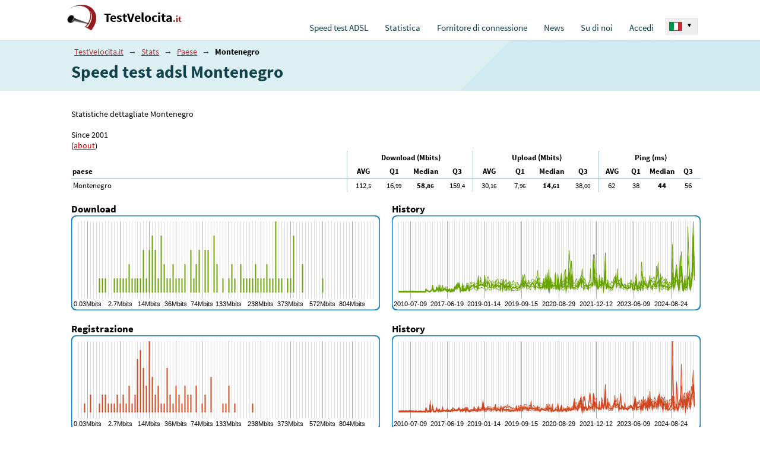

--- FILE ---
content_type: text/html; charset=UTF-8
request_url: https://www.testvelocita.it/stats/country/montenegro/
body_size: 52834
content:
<!DOCTYPE html>
<html lang="it">
<head>
<meta charset="utf-8" />
<title>Speed test adsl Montenegro - www.testvelocita.it</title>
<meta name='description' content='Statistiche dettagliate Montenegro    ' />
<meta name='keywords' content='test velocità, speed test, speed test adsl, speed test fibra, test velocità adsl, test velocità fibra, test velocità internet, test velocità connessione' />
<meta name="robots" content="index, follow" />
<link rel="shortcut icon" href="/favicon.ico" />
<meta name="viewport" content="width=device-width, initial-scale=1.0, maximum-scale=5.0, user-scalable=yes" />
<style>body { margin:0;padding:0;background-color:#fff;font-family: 'Source Sans Pro', arial, tahoma, arial, helvetica, sans-serif;font-size:0.9em; }  h1 {font-weight:bold;font-size:2.0em;margin:2px 0;padding:2px 0;color:#12424C;} h1 span {font-weight:normal;font-size:0.7em;} .header-intro span {display:block;} .document { position:relative;padding:0; } .d-main-w { width:1070px;margin:auto;position:relative; } .document-top { padding:0;min-height:67px; } .document-main { clear:left; } .document-bottom { background-color:#3A3A3A;clear:left;position:relative;margin:0;padding:20px 0 20px 30px;line-height:150%;color:#E7EBEC;font-size:11pt;} .d-default-b1 {border-top:1px solid #BAD2DA;background:#dceff3;padding:10px 0 10px 30px;} .d-default-b2 { background-color:#fff;padding:15px 0 15px 30px; } .d-rest-b1-space { padding-bottom:80px; } .top-langsw { position:absolute;top:30px;right:0;text-align:left;font-size:8pt;z-index:200;} .top-langsw .top-langsw-items {display:none;} .gplay-icon { position:absolute;top:0;left:0 } .d-dvasl-default {width:1070px;} .d-dvasl-default > .sl {float:left;} .d-dvasl-default > .sl-1 {width:510px;} .d-dvasl-default > .sl-2 {width:560px;} .d-trisl-default {width:1070px;display:flex;} .d-trisl-default > .sl-h1 {flex:1;padding-right:20px;} .d-trisl-default > .sl-h2 {width:450px;} .d-logo-blk {margin:0;padding:8px 0 8px 8px;} .d-logo {background:url('/_pub/styles/img/d-logo.png') no-repeat top left;height:50px;}   .d-logo a {  	display:inline-block;  	margin:0; 	padding:8px 0 0 62px; 	 	color:#000; 	font-size:1.5em; 	font-weight:bold; 	text-decoration:none; }  .d-logo a span {  	color:#981b1e; 	font-size:0.7em; }    .cl-left {clear:left;} .testform {padding:10px 0 0 0;} .testform .button-start {background-color:#04C5D4;border-radius:5px;width:355px;height:70px;border:none;color:#fff;font-size:15pt;padding:0 70px 0 0;} .d-topmenu {max-width:730px;position:absolute;top:38px;right:60px;margin:0;padding:0;} .d-topmenu .menu-blok {z-index:150;visibility:hidden;position:absolute;margin:0;padding:10px 0 0 0;width:210px;left:0;background-color:#fff;} .d-topmenu li {padding:0;margin:0;} .d-topmenu ul li {padding:0;margin:0;} .d-topmenu .menu-item {float:left;margin:0;padding:0;height:1.2em;position:relative;margin:0;padding:0 6px;} .blog-items > .item {margin:0 0 4px 0;padding:2px 0 4px 0;} .blog-items > .itempr {margin:0 0 4px 0;padding:2px 0 4px 0;text-align:center;} .blog-items h2, .blog-items h3 {margin:0;padding:0;font-size:1.15em;display:-webkit-box;-webkit-box-orient:vertical;-webkit-line-clamp:2;overflow:hidden;} .blog-items h2 a, .blog-items h3 a {color:#e11f2b;text-decoration:none;} .blog-items h2 a:hover, .blog-items h3 a:hover {text-decoration:underline;} .blog-items h2 a:visited, .blog-items h3 a:visited {color:#87171b;} .blog-items p {margin:0;padding:0.1em 0;font-size:1.0em;color:#555;word-wrap:break-word;display:-webkit-box; -webkit-box-orient:vertical;-webkit-line-clamp:3;text-overflow:ellipsis;word-wrap:break-word;overflow:hidden; max-height:3.6em;line-height:1.2em;} .home-right-blk .blog-items {margin-top:15px;border-radius:15px;padding:10px 15px;} .dc-item {font-size:1.1em;padding:10px 30px 10px 10px;} .dc-item-over {min-height:70px;} .dc-server {min-height:85px;} .dc-item .dc-item-button {padding-top:10px;} .dc-item .dc-item-button button {border:1px solid #000;font-size:.8em; padding: 4px 12px;} .test-infotext {font-size:11pt;line-height:150%;padding-right:10px;} .dc-item .dc-item-header {  	font-size:1.1em; 	color:#000;	 }  .dc-item > div > div { 	 	display:inline-block; }   #eu-cookies2 { line-height:150%;position:fixed;bottom:0;left:10%;width:80%;background-color:#fff;box-shadow: 0px 0px 15px 0px rgba(0,0,0,0.5);text-align:center;color:#000;font-size: 1.0em;border-top:1px solid #666;border-left:1px solid #666;border-right:1px solid #666;padding-bottom:8px;z-index:300; } #eu-cookies2 .eucookie-btn { background-color:#2e7637;color:#fff;border:none;padding:5px 10px;border-radius: 2px;cursor:pointer;margin:0 5px;font-size:1.0em; } #eu-cookies2 .eucookie-btn-moreopt { background-color:#eee;color:#000;border:none;padding:5px 10px;border-radius: 2px;cursor:pointer;margin:0 5px;font-size:1.0em; }  #eu-cookies2 .header { background-color:#11414b;color:#fff;font-size:1.1em;font-weight:bold;padding:8px 10px; } #eu-cookies2 strong { display:block;font-size:1.1em;font-weight:bold; } #eu-cookies2 p { margin:0;padding:8px 10px 0 10px;text-indent:0; } #eu-cookies2 .moreopt { display:none;padding-top:10px; } #eu-cookies2 .sokbtn { display:block;padding-top:10px; }      .stats-okno {  	width:401px; 	background-color:#fff;  	border-radius:0 0 5px 5px;  }  .stats-okno h2 {  	border-radius:5px 5px 0 0;  	margin:0; 	padding:10px 15px; 	color:#D2EBF2; 	background-color:#11414B; 	font-size:14pt; }  .stats-okno h2 a {  	padding:0; 	color:#FAFAFA; 	text-decoration:none; 	border-bottom:1px dotted #688893; }  .stats-okno h2 a:hover {  	color:#FAFAFA; 	text-decoration:none; 	border-bottom:1px dotted #fff; }  .stats-okno h3 {  	margin:0; 	padding:0 0 3px 0; 	color:#1B383E; 	font-size:11pt; 	font-weight:normal; }   .stats-okno .d-dvasl-stokno {  	padding:0; 	width:401px; 	border-bottom:1px solid #DADADA;	 }  .stats-okno .d-dvasl-stokno .slin {  	float:left; 	width:150px; 	padding:10px 25px; }  .stats-okno .d-dvasl-stokno .slin-1 {  	border-right:1px solid #DADADA;	 }  .stats-okno .hl-cis {  	margin:0; 	padding:0; 	font-size:11pt; 	color:#718388; }  .stats-okno .hl-cis span {  	color:#CD5554; 	font-size:17pt; 	font-weight:bold; }  .stats-okno .vl-cis {  	margin:0 35px 0 0; 	padding:4px 0; 	color:#42585B; 	  	border-bottom:1px dotted #C3C5C4; }  .stats-okno .vl-cis span {  	color:#0E4145; 	font-weight:bold; }   .stats-okno .vl-cis-last {  	border-bottom:none; }  .stats-okno .i-pad {  	padding:5px 10px !important; }   .stats-okno .d-dvasl-stokno2 {  	padding:0; 	width:401px; }  .stats-okno .d-dvasl-stokno2 .slin {  	float:left; 	width:150px; 	padding:15px 25px; }  .stats-okno .d-dvasl-stokno2 a {  	color:#000; 	text-decoration:underline; 	padding:2px 4px; 	font-size:11pt;  }  .stats-okno .d-dvasl-stokno2 a:hover {  	color:#912626; }        @media screen and (max-width: 1135px) {   .testform-upresnit {  margin:0 0 10px 0; }  .test-infotext br {  display:none; }  .d-trisl-default {width:100%;}   .document{min-width: 320px;}  h1{ margin-right: 1em; }  .d-dvasl-default {width: 100%;} .d-main-w {width:100%;}   .r-last-tabulka { width: 100%; }  .document-main .d-default-b2 { padding: 5px; }    .d-default-b1 { padding: 10px 10px 10px 10px; }  .stats-okno { width: auto;  }  .testform .button-start {   width: 100%; border-radius: 3px; }   .stats-okno .d-dvasl-stokno .slin { width: auto; }  .stats-okno .d-dvasl-stokno { width: auto; }  .stats-okno .d-dvasl-stokno2 { width: auto; }    .d-trisl-default > .sl-x1, .d-trisl-default > .sl-u1 { width: 63%; padding-right: 2%; }  .d-trisl-default > .sl-3 { width: 35%; }  .d-trisl-default > .sl-3 div{ float: left; }   .document-bottom { padding: 20px 10px }   .stats-okno .d-dvasl-stokno .slin { box-sizing: border-box;  width: 50%; }   #document,.test-trisl{ width: auto; }   .d-dvasl-default > .sl-1, .testform .servery{ width: 50%; }  .d-dvasl-default > .sl-2 { width: 50%; }   .stats-okno .vl-cis { margin-right: 0;  }     .test-infotext{ margin-right: 10px;  }   .stats-okno { max-width: 401px; margin-top: 20px; }  .testform .button-start { max-width:355px; }  .testform{ margin-right: 1em; }  .testform .servery{ width: 100%; }  }   @media screen and (max-width: 900px) {  .d-logo-blk { top:5px;left:30px; }  .d-logo-blk { position: static;padding: 12px 0 8px 13px; } .d-topmenu{ position: static;padding:0;width: auto;margin-bottom:14px;} .d-topmenu > div {display: flex;} .d-topmenu .menu-item {float:none;}  h1 { font-size:1.7em; } .d-logo-blk { position:static;padding:12px 0 8px 13px; } .d-logo a{font-size:1.7em;padding:12px 0 0 62px;}  .d-topmenu .menu-item .menu-mainitem {padding-top: 0px;} .d-topmenu{padding: 0px 2%;width: auto;}  .top-langsw, .top-langsw-rec{position: absolute;} .top-langsw-rec{right: 2px; height: 1.2em; overflow: hidden;}  .top-langsw{top: 36px;white-space:nowrap;} .top-langsw span{white-space:nowrap; width: auto; overflow: hidden;display: block}   .d-trisl-default > .sl-x1, .d-trisl-default > .sl-u1 { width: 57%;padding-right: 3%;} .d-trisl-default > .sl-3 {width: 40%;}  .d-trisl-default{ display:block;}  .d-trisl-default > .sl-x1, .d-trisl-default > .sl-u1 { width: 100%; box-sizing:border-box; padding:0px 10px;} .d-trisl-default > .sl-3 {width: 100%;padding-top:20px;} .d-trisl-default > .sl-3 .sl-in {float:static;width:100%;} .d-trisl-default > .sl-3 .sl-in > div {padding:5px;} .d-trisl-default > .sl-h2 {width:auto;}  }      @media screen and (max-width: 800px) {  h1 { font-size:1.5em; }    }  @media screen and (max-width: 780px) {   .top-langsw { display:none; }   		#eu-cookies2 { width:100%;left:0;padding-bottom:4px;line-height:120%;font-size: 0.8em;border-left:0;border-right:0; }  }    @media screen and (max-width: 780px) {  .d-default-b2 { padding:8px 0 8px 0px; } .d-default-b3 {padding:8px 0 8px 0px; } .stats-okno .vl-cis span { display: block; } .dc-item .dc-item-list { font-size:1em;display:none; } .dc-item .dc-item-list span { display:block;margin-bottom:5px; } .dc-item .dc-item-button { clear:left; }  .bnself2 { margin-right:0; }  h1 br { display:none; } h1 span, .header-intro span { padding-left:10px;display:inline; } .document-top { height: auto; } .gplay-icon2 { display:none; } h1, div.h2-in { text-align: center; }  h1{ font-size:1.5em; } .pagetype-default h1 { font-size:1.5em; } .top-langsw { top:auto;bottom:0;} .document-bottom { padding-bottom:50px;}  .d-topmenu{display: none;}  .top-lang-over { display:none; }  .respshowmenu { cursor:pointer; display:block; position: absolute; top: 10px; right: 10px; margin: 5px; background: #C85352 url('[data-uri]') center center no-repeat;  width: 40px; height: 40px; font-size: 0px; border-radius: 3px; }  .respshowmenu:hover{ background-color: #000; }   .d-topmenu{ position: static } .d-topmenu .menu-item .menu-mainitem { padding: 10px 2px 0; }  .d-topmenu{ display: none; }   .d-topmenu { width: 94%; padding: 0px; margin: 3%; background: #f0f0f0; border-radius: 4px; }  .d-topmenu > div{ padding: 5px 20px 0 20px; }   .d-topmenu .menu-item { height: auto; position: static; float: none; padding: 0; width: 100%; }   .d-topmenu .menu-blok ul li a { font-size: 1em; padding: 0.5em 1.5em; }  .d-topmenu .menu-blok ul li:last-child{ border-bottom: 0px; }  .d-topmenu .menu-blok { position: static; visibility: visible !important; background: none; } .d-topmenu .menu-item { padding: 0px; }   .d-topmenu .menu-item {  padding:0 6px; }  .d-topmenu > div { display:block; } .d-topmenu .menu-item {  float:left; }  .d-dvasl-default > .sl-1, .testform .servery{ width: inherit; }  .d-dvasl-default > .sl-2 { width: 100%; }  .stats-okno {  max-width:none; width: 100%;  }   .testform .button-start {  max-width:none; }   .d-logo { font-size:0.85em; }  .d-logo,.d-logo a {  width: 75%; }  .d-logo span{  width: 75%; }   .gplay-icon {  display:block; position:absolute; top:14px; right:50px; }    .gplay-icon img {  position: relative; overflow: auto; z-index: 100; max-width: 70% !important; height: auto !important; }  .r-last-tabulka .col-count {  display:none; } .r-last-tabulka tr:nth-child(odd) td {  background-color:#f8f8f8; }  .r-last-tabulka tr:nth-child(even) td {  background-color:#EDF7F9; }    .dc-item-over {  min-height:1.5em; }  .dc-server {  min-height:initial; }  .dc-item > div .dc-item-list-over {  display:none;  }  .dc-item .dc-item-over {  white-space: nowrap; overflow: hidden; }     }     @media screen and (max-width: 500px) {    .gplay-icon {  top:18px; right:22px; }  .gplay-icon img {  position: relative; overflow: auto; z-index: 100; max-width: 55% !important; height: auto !important; }  .gplay-icon3 {  display:block; text-align:center; }  .gplay-icon3 img {  position: relative; overflow: auto; z-index: 100; max-width: 80% !important; height: auto !important; }  .testform { margin-right: 0; }  }  @media screen and (max-width:400px){h1 span,.header-intro span{padding-left:0;display:block;padding-bottom:8px;}}     .pluginpromo { 	 	background-color:#fff; 	border-radius:5px; }  .pluginpromo h2 { 	 	margin:0; 	padding:10px 10px 0 10px; 	color:#12424C; 	font-size:1.1em; 	text-align:center; }  .pluginpromo p { 	 	margin:0; 	padding:5px 15px 10px 15px; 	color:#000; 	font-size:1.0em; 	text-align:center; }   </style>
<script type='text/javascript'>

function ntmt_ld_theme_set_init_dark() {

	var styleContent="\n\nbody {\n\n color:#fff;\n background-color: #080d1f;\n background-image: linear-gradient(141deg,#14303b 0,#151c1f 31%,#151c1f 51%,#14303b 100%);\n}\n\n\n\n.d-topmenu {\n\n top:23px;\n}\n\n.document-userenabled .d-topmenu {\n\n top:18px;\n}\n\nh1 {\n    font-weight:normal;\n    font-size:1.6em;\n    color:#6dfe6d;\n    text-align:left;\n    padding:0.3em 0;\n    margin-bottom:0.1em; \n}\n\nh2{font-weight: normal; color: #7efefe;margin:0;padding:8px 0 5px 0;}\nh3{font-weight: normal; color: #7efefe;margin:0;padding:5px 0 3px 0;}\n\n\n.d-type-default h1 {\n    font-weight: normal;\n    font-size: 1.5em;\n    color: #6dfe6d;\n    text-align: center;\n    border-bottom: 1px solid #14303b;\n    border-top: 1px solid #14303b;\n    padding: .2em 0;\n    margin-bottom: .3em;\n    margin-left: .8em;\n    margin-right: .8em;\n}\n\n\n.d-logo {\n\n background:url('/_pub/styles/img/logo-35.png') no-repeat top left;\n height:40px;\n margin-top:5px;\n}\n\n.d-logo a {\n\n display:inline-block;\n\n margin:0;\n padding:5px 0 0 45px;\n \n color:#fff;\n font-size:1.5em;\n text-decoration:none;\n\n font-weight: normal;\n}\n\n.d-logo a span {\n\n display:inline;\n color:#fff;\n font-size:1em;\n}\n\n.d-logo a span span {\n\n display:inline;\n color:#fff;\n}\n\n\n.d-default-b1 {\n\n background:none;\n border:none;\n \n  padding-bottom:0;\n}\n\n.d-default-b2 {\n\n background:none;\n padding-top:0;\n\n}\n\n.d-default-b3 {\n\n background: #152126;\n\n}\n\n.d-default-b3 h2 {\n\n color:#737072;\n}\n\n.d-default-b3 h2 b {\n \n color:#C25A4F;\n}\n\n.d-default-b4 {\n\n background-color:#EBF3F5;\n}\n\n.d-default-b4 h3 {\n\n color:#3D3D3F;\n}\n\n\n.testform {\n\n display:flex; \n}\n\n.testform .td-spustit {\n \n width:200px;\n\n}\n\n.testform .dc-server {\n\n flex: 1;\n\n}\n\n.testform .button-start {\n\n background-color:#d34a4d;\n \n width:150px;\n height:150px;\n color:#fff;\n font-size:1.5em;\n text-align:center;\n cursor:pointer;\n padding:0;\n \n  background-color:#14303b;\n  text-transform: uppercase;\n  font-weight: bold;\n position: relative; \n\n border: 6px solid #72f3f5;\n border-radius: 75px;    \n \n text-shadow:1px 1px #000; \n}\n\n\n.test-infotext {\n\n color:#fff;\n}\n\n.test-infotext b {\n\n color:#fff;\n}\n\n\n.blog-items h2 a, .blog-items h3 a {\n \n color:#7efefe;\n}\n\n.blog-items h2 a:visited, .blog-items h3 a:visited {\n \n color:#7efefe;\n text-decoration:underline;\n}\n\n.blog-items p {\n\n color:#fff;\n}\n\n.home-right-blk .blog-items {\n\n background-color:#1f3139;\n}\n\n\n.testform .button {\n\n margin:10px 0;\n padding:15px 100px;\n\n font-size:11pt;\n border:none;\n color:#fff;\n background-color:#223638;\n\n width:450px;\n}\n\n.d-default a {\n\n color:#7efefe;\n}\n\n\n\n\n\n\n@media screen and (max-width: 1135px) {\n\n\n .d-dvasl-default > .sl-1, .testform .servery{\n  width: 60%;\n }\n  \n .d-dvasl-default > .sl-2 {\n  width: 40%;\n }\n}\n\n\n@media screen and (max-width: 900px) {\n\n\n .d-dvasl-default > .sl-1, .testform .servery{\n  width: 65%;\n }\n  \n .d-dvasl-default > .sl-2 {\n  width: 35%;\n }\n}\n\n\n@media screen and (max-width: 780px) {\n\n\n .document-main { padding:0 10px; }\n .d-type-default .document-main { padding:0; }\n \n .d-topmenu { background: #142b34; }\n\n\n .testform { padding-bottom:15px; }\n \n    \n .d-dvasl-default > .sl-1, .testform .servery{\n  width: inherit;\n }\n \n  .d-dvasl-default > .sl-2 {\n     width: 100%;\n     margin-bottom:20px;\n } \n \n .testform {\n \n  display:block; \n }\n \n .testform .td-spustit {\n\n    margin: 0 auto;\n }\n \n  .testform .td-spustit .button-start {\n    width: 150px;\n    height:150px;\n    border-radius:75px;\n }\n \n .dc-item {\n    font-size: 1.1em;\n    padding:5px 10px;\n }\n \n .header-intro {\n \n  font-size:1.2em; \n }\n \n \n \n}\n\n \n\n.pluginpromo {\n \n background-color:#1f3139;\n}\n\n.pluginpromo h2 {\n \n color:#7efefe;\n}\n\n.pluginpromo p {\n \n color:#fff;\n}\n\n.pluginpromo-res a {\n\n  color:#7efefe !important;\n}\n\n";

	var styleEl = document.createElement('style');	
	styleEl.innerHTML=styleContent;
	
	try { document.getElementsByTagName('head')[0].appendChild(styleEl); } catch(e) { }		
}

</script>

<script type='text/javascript'>var stVars=new Array();var stLangs=new Array();var ntmtSiteVars=new Array();ntmtSiteVars['darkmode_enabled']=false;ntmtSiteVars['theme_active']='light';ntmtSiteVars['testinhome']=false;stVars['testformused']=false;stVars['testformhidden']=false;
var euCookieMarketing=false;
function eu_cookies2_get_cookie(cookieName) {
	var cookiesArr=document.cookie.split(';');
	var tmpArr=null;
	for(var i=0;i<cookiesArr.length;i++) { 
		tmpArr=cookiesArr[i].split('=');
		if (tmpArr[0].trim()==cookieName) { return tmpArr[1].trim(); }
	}
	return '';
}

ntmtAdsNotBlock=false;
function eu_cookies2_marketing() {
	var cookieValue=eu_cookies2_get_cookie('eu-cookies');
	if (cookieValue.length==5) { return (cookieValue.substring(4,5)==1)?(true):(false);	}		
	return false;
}
euCookieMarketing=eu_cookies2_marketing();

</script>
<link rel="preload" as="style" href="/_pub/styles/screen.css?t=20240701-02" onload="this.onload=null;this.rel='stylesheet'" />
<script type='text/javascript' src='/_pub/scripts/js.js?t=20240701-02'></script>
<link rel="stylesheet" type="text/css" href="/_pub/styles/hosts.css?r=20240701-02" />
<meta property="og:title" content="Speed test adsl Montenegro" />
<meta property="og:description" content="" />
<meta property="og:type" content="website">
<meta property="og:url" content="https://www.testvelocita.it/stats/country/montenegro/" />
<meta property="og:image" content="https://www.testvelocita.it/og-image.png" />
<link rel="preload" href="/_pub/fonts/sourcesanspro.woff2" as="font" type="font/woff2" crossorigin="anonymous">
<link rel="preload" href="/_pub/fonts/sourcesanspro_bold.woff2" as="font" type="font/woff2" crossorigin="anonymous">
<style>


/* latin */
@font-face {
  font-family: 'Source Sans Pro';
  font-style: normal;
  font-weight: 400;
  font-display: fallback;
  src: local('Source Sans Pro'), local('SourceSansPro-Regular'), url(/_pub/fonts/sourcesanspro.woff2) format('woff2');
  unicode-range: U+0000-00FF, U+0131, U+0152-0153, U+02C6, U+02DA, U+02DC, U+2000-206F, U+2074, U+20AC, U+2212, U+2215, U+E0FF, U+EFFD, U+F000;
}

/* latin */
@font-face {
  font-family: 'Source Sans Pro';
  font-style: normal;
  font-weight: 700;
  font-display: fallback;
  src: local('Source Sans Pro Bold'), local('SourceSansPro-Bold'), url(/_pub/fonts/sourcesanspro_bold.woff2) format('woff2');
  unicode-range: U+0000-00FF, U+0131, U+0152-0153, U+02C6, U+02DA, U+02DC, U+2000-206F, U+2074, U+20AC, U+2212, U+2215, U+E0FF, U+EFFD, U+F000;
}

</style>
<script type='text/javascript'>

var ntmtSiteReq=Math.random().toString(18).substring(2,15)+ Math.random().toString(18).substring(2,15);


</script>
<meta name="color-scheme" content="light dark">
<script type='text/javascript'>
ntmtSiteVars['darkmode_enabled']=true;
ntmtSiteVars['theme_forced']='';

if (localStorage.getItem('theme_forced')=='light' || localStorage.getItem('theme_forced')=='dark') {
	ntmtSiteVars['theme_forced']=localStorage.getItem('theme_forced');
}

ntmtSiteVars['theme_active']='light';

if ((window.matchMedia && window.matchMedia('(prefers-color-scheme: dark)').matches) || ntmtSiteVars['theme_forced']=='dark') {
	
	ntmtSiteVars['theme_active']='dark';
}

if (ntmtSiteVars['theme_forced']!='') {
	
	ntmtSiteVars['theme_active']=ntmtSiteVars['theme_forced'];
}

if (ntmtSiteVars['theme_active']=='dark') {
	ntmtSiteVars['canvas_bg']='222f36';
	ntmtSiteVars['canvas_text_color']='fff';
	ntmtSiteVars['canvas_color_vline_base']='30434d';
	ntmtSiteVars['canvas_color_vline_strong']='3e5562';
	ntmtSiteVars['canvas_color_infobox_bg']='222f36';
	ntmtSiteVars['canvas_color_infobox_text']='bbb';
	ntmtSiteVars['canvas_color_infobox_strong']='fff';
}

ntmtSiteVars['theme_dark_url']='/_pub/styles/darkmode.css?t=20240701-02';

function ntmt_ld_theme_set(setMode) {
	
	console.log('ntmt_ld_theme_set '+setMode);
	if (setMode=='dark') {
	
		var head=document.getElementsByTagName('head')[0];
		var lnk=document.createElement('link');
		lnk.media='all';
		lnk.id='themedark';
		lnk.type='text/css';
		lnk.href=ntmtSiteVars['theme_dark_url'];
		
		lnk.rel='stylesheet';

	
		head.appendChild(lnk);
    
	} else {
	
		try {
			var lnk = document.getElementById('themedark');	
			lnk.remove(); 
		} catch(e) {
			
		}
	
	}	
}

if (ntmtSiteVars['theme_active']=='dark') {
	
	ntmt_ld_theme_set('dark');
	
		
	try { ntmt_ld_theme_set_init_dark(); } catch(e) { }
	 
} else {

	ntmt_ld_theme_set('light');	
}

function ntmt_ld_theme_set_dark() {
	
	ntmt_ld_theme_set('dark');
}

function ntmt_ld_theme_set_light() {
	
	ntmt_ld_theme_set('light');
}

try {
	window.matchMedia("(prefers-color-scheme: light)").addEventListener("change",e => e.matches && ntmt_ld_theme_set_light());
	window.matchMedia("(prefers-color-scheme: dark)").addEventListener("change",e => e.matches && ntmt_ld_theme_set_dark());
} catch(e) {
	
}



</script>



</head>

<body onload="body_onload(0)">


<div class="document d-type-stats" id="document">
<div id="promo_android_app_placer"></div>
<script type='text/javascript'>
var ntmtPromoAndroidApp=false;
try {

	if (navigator.userAgent.toLowerCase().indexOf("android") > -1) {

		if (window.matchMedia("(min-width:700px)").matches) {
				
		} else {
			
			ntmtPromoAndroidApp=true;
		}
	}
} catch(e) { }
	
if (ntmtPromoAndroidApp) {

	document.getElementById('promo_android_app_placer').innerHTML='<a href="https://play.google.com/store/apps/details?id=net.meter.app&utm_source=website&utm_medium=banner&pcampaignid=MKT-Other-global-all-co-prtnr-py-PartBadge-Mar2515-1" target="_blank" rel="nofollow noopener" style="	display:block;position:absolute;top:14px;right:60px;"><img src="/_data/en_app_rgb_wo_60_rect.png" width="60" height="60" alt="Android App on Google Play" style="position: relative;overflow: auto;z-index: 100;max-width: 70% !important;height: auto !important;" /></a>';
}
</script>

<div class="document-top">
<div class="d-main-w" id="d-document-top-in">
<span id="respshowmenu" class="respshowmenu"></span>
<div class="d-logo-blk"><div class="d-logo"><a href="/">TestVelocita<span>.it</span></a></div></div>
<div id="d-topmenu" class="d-topmenu">
<div>
<div class="menu-item m-first" id="tu-hkat-0"><a href="/" class="menu-mainitem" id="tm-default">Speed test ADSL</a></div><div onmouseover="tu_popupmenu('kat-1')" onmouseout="tu_popupmenu('')" class="menu-item" id="tu-hkat-1"><a href="/stats/" class="menu-mainitem" id="tm-stats">Statistica</a><div onmouseover="tu_popupmenu('kat-1')" onmouseout="tu_popupmenu('')" id="tu-kat-1" class="menu-blok"><ul id="tm-stats-ul"><li><a href="/stats/ip/">Miei testi</a></li><li><a href="/stats/country/">Paese</a></li><li><a href="/stats/provider/">ISP</a></li></ul></div></div><div class="menu-item" id="tu-hkat-2"><a href="/isp/" class="menu-mainitem" id="tm-isp">Fornitore di connessione</a></div><div class="menu-item" id="tu-hkat-3"><a href="/news/" class="menu-mainitem" id="tm-news">News</a></div><div onmouseover="tu_popupmenu('kat-4')" onmouseout="tu_popupmenu('')" class="menu-item" id="tu-hkat-4"><a href="/info/" class="menu-mainitem" id="tm-info">Su di noi</a><div onmouseover="tu_popupmenu('kat-4')" onmouseout="tu_popupmenu('')" id="tu-kat-4" class="menu-blok last"><ul id="tm-info-ul"><li><a href="/ping-test/">PING TEST</a></li><li><a href="/info/methodics/">Metodica</a></li><li><a href="/web-plugin/">Plugin Web</a></li><li><a href="/info/contact/">Contacto</a></li></ul></div></div><div onmouseover="tu_popupmenu('kat-5')" onmouseout="tu_popupmenu('')" class="menu-item" id="tu-hkat-5"><a href="/user/" class="menu-mainitem" id="tm-user">Accedi</a><div onmouseover="tu_popupmenu('kat-5')" onmouseout="tu_popupmenu('')" id="tu-kat-5" class="menu-blok last"><ul id="tm-user-ul"><li><a href="/user/">Accedi</a></li><li><a href="/user/register/">Crea un account</a></li><li><a href="/user/password/">Password dimenticata</a></li></ul></div></div></div>
</div>


<div id="top-lang-over" class="top-lang-over"><div id="top-langsw" class="top-langsw"><div class="top-langsw-sel" onclick="ntmt_langsw()"><img src="/_data/flags/flag-it.png" width="20" height="13" alt="Italia" />  <b>▾</b><div class="cl-left"></div></div><div id="top-langsw-items" class="top-langsw-items"><div class="item"><a href="https://www.meter.net" title="Global - english - Internet speed test" hreflang="en"><span class="o-flag"><span class="tl-flag tl-flag-net"></span></span> <span>Internet meter</span></a><div class="cl-left"></div></div><div class="item"><a href="https://www.geschwindigkeit.at" title="Österreich - internet Geschwindigkeit - speedtest" hreflang="de"><span class="o-flag"><span class="tl-flag tl-flag-at"></span></span> <span>Speedtest</span></a><div class="cl-left"></div></div><div class="item"><a href="https://www.geschwindigkeit.de" title="Deutschland - Speedmeter - Internet Geschwindigkeit - Speedtest" hreflang="de"><span class="o-flag"><span class="tl-flag tl-flag-de"></span></span> <span>DSL speedtest</span></a><div class="cl-left"></div></div><div class="item"><a href="https://www.testvelocidad.es" title="España - Test de velocidad" hreflang="es"><span class="o-flag"><span class="tl-flag tl-flag-es"></span></span> <span>Test de velocidad</span></a><div class="cl-left"></div></div><div class="item"><a href="https://www.testdebit.fr" title="France - test de débit - speedtest" hreflang="fr"><span class="o-flag"><span class="tl-flag tl-flag-fr"></span></span> <span>Test débit</span></a><div class="cl-left"></div></div><div class="item"><a href="https://www.speedmeter.hu" title="Magyarország - Sebesség mérés - speedmeter - speedtest" hreflang="hu"><span class="o-flag"><span class="tl-flag tl-flag-hu"></span></span> <span>Sebesség mérés</span></a><div class="cl-left"></div></div><div class="item"><a href="https://www.geschwindigkeit.ch" title="Schweiz - internet speed test" hreflang="de"><span class="o-flag"><span class="tl-flag tl-flag-ch"></span></span> <span>Internet speed test</span></a><div class="cl-left"></div></div><div class="item"><a href="https://www.predkosc.pl" title="Polska - Test prędkości łącza - speedtest" hreflang="pl"><span class="o-flag"><span class="tl-flag tl-flag-pl"></span></span> <span>Test łącza</span></a><div class="cl-left"></div></div><div class="item"><a href="https://www.rychlost.sk" title="Slovensko - slovensky - Meranie rýchlosťi pripojenia - speedmeter Rychlost.sk" hreflang="sk"><span class="o-flag"><span class="tl-flag tl-flag-sk"></span></span> <span>Meranie rýchlosťi pripojenia</span></a><div class="cl-left"></div></div><div class="item"><a href="https://www.netmeter.co.uk" title="United kingdom - Internet speed test - broadband speed test" hreflang="en"><span class="o-flag"><span class="tl-flag tl-flag-uk"></span></span> <span>Broadband speed test</span></a><div class="cl-left"></div></div><div class="item"><a href="https://xn--zcka2bjc9dzp.jp" title="スピードテスト - 日本" hreflang="ja"><span class="o-flag"><span class="tl-flag tl-flag-jp"></span></span> <span>スピードテスト</span></a><div class="cl-left"></div></div><div class="item"><a href="https://rychlost.cz" title="Česko - Rychlost internetu" hreflang="cs"><span class="o-flag"><span class="tl-flag tl-flag-cz"></span></span> <span>Rychlost internetu</span></a><div class="cl-left"></div></div></div></div></div>

</div>
</div>

<div class="document-main">
<div class="d-default d-default-b1">
<div class="d-main-w">

<div class="drob-nav"><a href="/">TestVelocita.it</a> <span>→</span> <a href="/stats/">Stats</a> <span>→</span> <a href="/stats/country/">Paese</a> <span>→</span> <b>Montenegro</b></div>

<h1>Speed test adsl Montenegro</h1><script type='text/javascript' src='/_pub/scripts/mtr_canvas_graph.js'></script>
<script type='text/javascript' src='/_pub/scripts/mtr_canvas_bar.js'></script>
<script type='text/javascript' src='/_pub/scripts/mtr_canvas_bar_3.js'></script>

</div>
</div>


<div class="d-default d-default-b2">
<div class="d-main-w d-main-common">


<p style="line-height:150%;">Statistiche dettagliate Montenegro    </p><div class="spromo">Since 2001<br />(<a href="/info/">about</a>)</div>
<div class="over-table">
<table border="0" cellpadding="0" cellspacing="2" class="r-last-tabulka r-last-tabulka-full2 r-last-tabulka-stats">
<colgroup><col /><col width="5%" /><col width="5%" /><col width="5%" /><col width="5%" /><col width="5%" /><col width="5%" /><col width="5%" /><col width="5%" /><col width="4%" /><col width="4%" /><col width="4%" /><col width="4%" /></colgroup><tr class="top"><th>&nbsp;</th><th class="t-b-left t-a-c" colspan="4">Download (Mbits)</th><th class="t-b-left t-a-c" colspan="4">Upload (Mbits)</th><th class="t-b-left t-a-c" colspan="4">Ping (ms)</th></tr><tr class="t-b-bottom-td" class="top"><th>paese</th><th class="t-a-c t-b-left">AVG</th><th class="t-a-c" title="Lower quartile">Q1</th><th class="t-a-c">Median</th><th class="t-a-c" title="Upper quartile">Q3</th><th class="t-a-c t-b-left">AVG</th><th class="t-a-c" title="Lower quartile">Q1</th><th class="t-a-c">Median</th><th class="t-a-c" title="Upper quartile">Q3</th><th class="t-a-c t-b-left">AVG</th><th class="t-a-c" title="Lower quartile">Q1</th><th class="t-a-c">Median</th><th class="t-a-c" title="Upper quartile">Q3</th></tr><tr><td>Montenegro</td><td class="t-b-left t-a-c">112<span>,5</span></td><td class="t-a-c">16<span>,99</span></td><td class="t-a-c t-fb">58<span>,86</span></td><td class="t-a-c">159<span>,4</span></td><td class="t-b-left t-a-c">30<span>,16</span></td><td class="t-a-c">7<span>,96</span></td><td class="t-a-c t-fb">14<span>,61</span></td><td class="t-a-c">38<span>,00</span></td><td class="t-b-left t-a-c">62</td><td class="t-a-c">38</td><td class="t-a-c t-fb">44</td><td class="t-a-c">56</td></tr></table>
</div>

<div class="d-h2sl"><div class="sl sl1"><h3 class="no-b-marg">Download</h3><script type='text/javascript'>
var canvasGraphd = new mtrCanvasBar(520,160);
canvasGraphd.putIndex('0');
canvasGraphd.putIndexValue('0','0Mbits');
canvasGraphd.showIndexValue('0');
canvasGraphd.putIndex('1');
canvasGraphd.putIndexValue('1','0Mbits');
canvasGraphd.putIndex('2');
canvasGraphd.putIndexValue('2','0.01Mbits');
canvasGraphd.putIndex('3');
canvasGraphd.putIndexValue('3','0.03Mbits');
canvasGraphd.putIndex('4');
canvasGraphd.putIndexValue('4','0.06Mbits');
canvasGraphd.putIndex('5');
canvasGraphd.putIndexValue('5','0.13Mbits');
canvasGraphd.putIndex('6');
canvasGraphd.putIndexValue('6','0.22Mbits');
canvasGraphd.putIndex('7');
canvasGraphd.putIndexValue('7','0.34Mbits');
canvasGraphd.putIndex('8');
canvasGraphd.putIndexValue('8','0.51Mbits');
canvasGraphd.putIndex('9');
canvasGraphd.putIndexValue('9','0.73Mbits');
canvasGraphd.putIndex('10');
canvasGraphd.putIndexValue('10','1Mbits');
canvasGraphd.showIndexValue('10');
canvasGraphd.putIndex('11');
canvasGraphd.putIndexValue('11','1.3Mbits');
canvasGraphd.putIndex('12');
canvasGraphd.putIndexValue('12','1.7Mbits');
canvasGraphd.putIndex('13');
canvasGraphd.putIndexValue('13','2.2Mbits');
canvasGraphd.putIndex('14');
canvasGraphd.putIndexValue('14','2.7Mbits');
canvasGraphd.putIndex('15');
canvasGraphd.putIndexValue('15','3.4Mbits');
canvasGraphd.putIndex('16');
canvasGraphd.putIndexValue('16','4.1Mbits');
canvasGraphd.putIndex('17');
canvasGraphd.putIndexValue('17','4.9Mbits');
canvasGraphd.putIndex('18');
canvasGraphd.putIndexValue('18','5.8Mbits');
canvasGraphd.putIndex('19');
canvasGraphd.putIndexValue('19','6.9Mbits');
canvasGraphd.putIndex('20');
canvasGraphd.putIndexValue('20','8Mbits');
canvasGraphd.showIndexValue('20');
canvasGraphd.putIndex('21');
canvasGraphd.putIndexValue('21','9.3Mbits');
canvasGraphd.putIndex('22');
canvasGraphd.putIndexValue('22','11Mbits');
canvasGraphd.putIndex('23');
canvasGraphd.putIndexValue('23','12Mbits');
canvasGraphd.putIndex('24');
canvasGraphd.putIndexValue('24','14Mbits');
canvasGraphd.putIndex('25');
canvasGraphd.putIndexValue('25','16Mbits');
canvasGraphd.putIndex('26');
canvasGraphd.putIndexValue('26','18Mbits');
canvasGraphd.putIndex('27');
canvasGraphd.putIndexValue('27','20Mbits');
canvasGraphd.putIndex('28');
canvasGraphd.putIndexValue('28','22Mbits');
canvasGraphd.putIndex('29');
canvasGraphd.putIndexValue('29','24Mbits');
canvasGraphd.putIndex('30');
canvasGraphd.putIndexValue('30','27Mbits');
canvasGraphd.showIndexValue('30');
canvasGraphd.putIndex('31');
canvasGraphd.putIndexValue('31','30Mbits');
canvasGraphd.putIndex('32');
canvasGraphd.putIndexValue('32','33Mbits');
canvasGraphd.putIndex('33');
canvasGraphd.putIndexValue('33','36Mbits');
canvasGraphd.putIndex('34');
canvasGraphd.putIndexValue('34','39Mbits');
canvasGraphd.putIndex('35');
canvasGraphd.putIndexValue('35','43Mbits');
canvasGraphd.putIndex('36');
canvasGraphd.putIndexValue('36','47Mbits');
canvasGraphd.putIndex('37');
canvasGraphd.putIndexValue('37','51Mbits');
canvasGraphd.putIndex('38');
canvasGraphd.putIndexValue('38','55Mbits');
canvasGraphd.putIndex('39');
canvasGraphd.putIndexValue('39','59Mbits');
canvasGraphd.putIndex('40');
canvasGraphd.putIndexValue('40','64Mbits');
canvasGraphd.showIndexValue('40');
canvasGraphd.putIndex('41');
canvasGraphd.putIndexValue('41','69Mbits');
canvasGraphd.putIndex('42');
canvasGraphd.putIndexValue('42','74Mbits');
canvasGraphd.putIndex('43');
canvasGraphd.putIndexValue('43','80Mbits');
canvasGraphd.putIndex('44');
canvasGraphd.putIndexValue('44','85Mbits');
canvasGraphd.putIndex('45');
canvasGraphd.putIndexValue('45','91Mbits');
canvasGraphd.putIndex('46');
canvasGraphd.putIndexValue('46','97Mbits');
canvasGraphd.putIndex('47');
canvasGraphd.putIndexValue('47','104Mbits');
canvasGraphd.putIndex('48');
canvasGraphd.putIndexValue('48','111Mbits');
canvasGraphd.putIndex('49');
canvasGraphd.putIndexValue('49','118Mbits');
canvasGraphd.putIndex('50');
canvasGraphd.putIndexValue('50','125Mbits');
canvasGraphd.showIndexValue('50');
canvasGraphd.putIndex('51');
canvasGraphd.putIndexValue('51','133Mbits');
canvasGraphd.putIndex('52');
canvasGraphd.putIndexValue('52','141Mbits');
canvasGraphd.putIndex('53');
canvasGraphd.putIndexValue('53','149Mbits');
canvasGraphd.putIndex('54');
canvasGraphd.putIndexValue('54','157Mbits');
canvasGraphd.putIndex('55');
canvasGraphd.putIndexValue('55','166Mbits');
canvasGraphd.putIndex('56');
canvasGraphd.putIndexValue('56','176Mbits');
canvasGraphd.putIndex('57');
canvasGraphd.putIndexValue('57','185Mbits');
canvasGraphd.putIndex('58');
canvasGraphd.putIndexValue('58','195Mbits');
canvasGraphd.putIndex('59');
canvasGraphd.putIndexValue('59','205Mbits');
canvasGraphd.putIndex('60');
canvasGraphd.putIndexValue('60','216Mbits');
canvasGraphd.showIndexValue('60');
canvasGraphd.putIndex('61');
canvasGraphd.putIndexValue('61','227Mbits');
canvasGraphd.putIndex('62');
canvasGraphd.putIndexValue('62','238Mbits');
canvasGraphd.putIndex('63');
canvasGraphd.putIndexValue('63','250Mbits');
canvasGraphd.putIndex('64');
canvasGraphd.putIndexValue('64','262Mbits');
canvasGraphd.putIndex('65');
canvasGraphd.putIndexValue('65','275Mbits');
canvasGraphd.putIndex('66');
canvasGraphd.putIndexValue('66','287Mbits');
canvasGraphd.putIndex('67');
canvasGraphd.putIndexValue('67','301Mbits');
canvasGraphd.putIndex('68');
canvasGraphd.putIndexValue('68','314Mbits');
canvasGraphd.putIndex('69');
canvasGraphd.putIndexValue('69','329Mbits');
canvasGraphd.putIndex('70');
canvasGraphd.putIndexValue('70','343Mbits');
canvasGraphd.showIndexValue('70');
canvasGraphd.putIndex('71');
canvasGraphd.putIndexValue('71','358Mbits');
canvasGraphd.putIndex('72');
canvasGraphd.putIndexValue('72','373Mbits');
canvasGraphd.putIndex('73');
canvasGraphd.putIndexValue('73','389Mbits');
canvasGraphd.putIndex('74');
canvasGraphd.putIndexValue('74','405Mbits');
canvasGraphd.putIndex('75');
canvasGraphd.putIndexValue('75','422Mbits');
canvasGraphd.putIndex('76');
canvasGraphd.putIndexValue('76','439Mbits');
canvasGraphd.putIndex('77');
canvasGraphd.putIndexValue('77','457Mbits');
canvasGraphd.putIndex('78');
canvasGraphd.putIndexValue('78','475Mbits');
canvasGraphd.putIndex('79');
canvasGraphd.putIndexValue('79','493Mbits');
canvasGraphd.putIndex('80');
canvasGraphd.putIndexValue('80','512Mbits');
canvasGraphd.showIndexValue('80');
canvasGraphd.putIndex('81');
canvasGraphd.putIndexValue('81','531Mbits');
canvasGraphd.putIndex('82');
canvasGraphd.putIndexValue('82','551Mbits');
canvasGraphd.putIndex('83');
canvasGraphd.putIndexValue('83','572Mbits');
canvasGraphd.putIndex('84');
canvasGraphd.putIndexValue('84','593Mbits');
canvasGraphd.putIndex('85');
canvasGraphd.putIndexValue('85','614Mbits');
canvasGraphd.putIndex('86');
canvasGraphd.putIndexValue('86','636Mbits');
canvasGraphd.putIndex('87');
canvasGraphd.putIndexValue('87','659Mbits');
canvasGraphd.putIndex('88');
canvasGraphd.putIndexValue('88','681Mbits');
canvasGraphd.putIndex('89');
canvasGraphd.putIndexValue('89','705Mbits');
canvasGraphd.putIndex('90');
canvasGraphd.putIndexValue('90','729Mbits');
canvasGraphd.showIndexValue('90');
canvasGraphd.putIndex('91');
canvasGraphd.putIndexValue('91','754Mbits');
canvasGraphd.putIndex('92');
canvasGraphd.putIndexValue('92','779Mbits');
canvasGraphd.putIndex('93');
canvasGraphd.putIndexValue('93','804Mbits');
canvasGraphd.putIndex('94');
canvasGraphd.putIndexValue('94','831Mbits');
canvasGraphd.putIndex('95');
canvasGraphd.putIndexValue('95','857Mbits');
canvasGraphd.putIndex('96');
canvasGraphd.putIndexValue('96','885Mbits');
canvasGraphd.putIndex('97');
canvasGraphd.putIndexValue('97','913Mbits');
canvasGraphd.putIndex('98');
canvasGraphd.putIndexValue('98','941Mbits');
canvasGraphd.putIndex('99');
canvasGraphd.putIndexValue('99','970Mbits');
canvasGraphd.putIndex('100');
canvasGraphd.putIndexValue('100','1000Mbits');
canvasGraphd.showIndexValue('100');
canvasGraphd.putIndexSet('');
canvasGraphd.putDataType('value','down','');
canvasGraphd.putDataTypeSet('value','color','#67A201');
canvasGraphd.putDataTypeSet('value','ratio',1);
canvasGraphd.putDataTypeSet('value','line',2);
canvasGraphd.putDataMultiple('value','0',0,'1',0,'2',0,'3',0,'4',0,'5',0,'6',0,'7',2000,'8',2000,'9',2000,'10',0,'11',0,'12',2000,'13',2000,'14',2000,'15',2000,'16',2000,'17',4000,'18',2000,'19',2000,'20',2000,'21',2000,'22',6000,'23',2000,'24',6000,'25',8000,'26',6000,'27',2000,'28',8000,'29',4000,'30',2000,'31',2000,'32',4000,'33',2000,'34',2000,'35',2000,'36',4000,'37',0,'38',6000,'39',2000,'40',4000,'41',6000,'42',0,'43',6000,'44',6000,'45',0,'46',8000,'47',4000,'48',0,'49',2000,'50',0,'51',2000,'52',4000,'53',2000,'54',0,'55',4000,'56',2000,'57',2000,'58',2000,'59',2000,'60',4000,'61',2000,'62',2000,'63',2000,'64',4000,'65',2000,'66',2000,'67',10000,'68',2000,'69',2000,'70',0,'71',2000,'72',2000,'73',8000,'74',0,'75',0,'76',4000,'77',0,'78',0,'79',0,'80',0,'81',0,'82',0,'83',2000,'84',0,'85',0,'86',0,'87',0,'88',0,'89',0,'90',0,'91',0,'92',0,'93',0,'94',0,'95',0,'96',0,'97',0,'98',0,'99',0,'100',0);
canvasGraphd.redraw();
</script>
</div><div class="sl sl2"><h3 class="no-b-marg">History</h3><script type='text/javascript'>
var canvasGraphHistd = new mtrCanvasGraph(520,160);
canvasGraphHistd.putIndex('2010-04-25');
canvasGraphHistd.putIndex('2010-04-30');
canvasGraphHistd.putIndex('2010-05-05');
canvasGraphHistd.putIndex('2010-05-10');
canvasGraphHistd.putIndex('2010-05-15');
canvasGraphHistd.putIndex('2010-05-20');
canvasGraphHistd.putIndex('2010-05-25');
canvasGraphHistd.putIndex('2010-05-30');
canvasGraphHistd.putIndex('2010-06-04');
canvasGraphHistd.putIndex('2010-06-09');
canvasGraphHistd.putIndex('2010-06-14');
canvasGraphHistd.putIndex('2010-06-19');
canvasGraphHistd.putIndex('2010-06-24');
canvasGraphHistd.putIndex('2010-06-29');
canvasGraphHistd.putIndex('2010-07-04');
canvasGraphHistd.putIndex('2010-07-09');
canvasGraphHistd.putIndex('2010-07-14');
canvasGraphHistd.putIndex('2010-07-19');
canvasGraphHistd.putIndex('2010-07-24');
canvasGraphHistd.putIndex('2010-07-29');
canvasGraphHistd.putIndex('2010-08-03');
canvasGraphHistd.putIndex('2010-08-08');
canvasGraphHistd.putIndex('2010-08-13');
canvasGraphHistd.putIndex('2010-08-18');
canvasGraphHistd.putIndex('2010-08-23');
canvasGraphHistd.putIndex('2010-08-28');
canvasGraphHistd.putIndex('2010-09-02');
canvasGraphHistd.putIndex('2010-09-07');
canvasGraphHistd.putIndex('2010-09-12');
canvasGraphHistd.putIndex('2010-09-17');
canvasGraphHistd.putIndex('2010-09-22');
canvasGraphHistd.putIndex('2010-09-27');
canvasGraphHistd.putIndex('2010-10-02');
canvasGraphHistd.putIndex('2012-07-11');
canvasGraphHistd.putIndex('2013-04-03');
canvasGraphHistd.putIndex('2014-03-24');
canvasGraphHistd.putIndex('2014-12-19');
canvasGraphHistd.putIndex('2015-03-03');
canvasGraphHistd.putIndex('2015-06-30');
canvasGraphHistd.putIndex('2015-08-22');
canvasGraphHistd.putIndex('2015-11-23');
canvasGraphHistd.putIndex('2016-02-15');
canvasGraphHistd.putIndex('2016-03-11');
canvasGraphHistd.putIndex('2016-04-11');
canvasGraphHistd.putIndex('2016-05-18');
canvasGraphHistd.putIndex('2016-07-13');
canvasGraphHistd.putIndex('2016-08-06');
canvasGraphHistd.putIndex('2016-08-25');
canvasGraphHistd.putIndex('2016-09-22');
canvasGraphHistd.putIndex('2016-11-16');
canvasGraphHistd.putIndex('2016-12-15');
canvasGraphHistd.putIndex('2017-01-14');
canvasGraphHistd.putIndex('2017-02-06');
canvasGraphHistd.putIndex('2017-02-25');
canvasGraphHistd.putIndex('2017-03-09');
canvasGraphHistd.putIndex('2017-03-24');
canvasGraphHistd.putIndex('2017-04-12');
canvasGraphHistd.putIndex('2017-04-21');
canvasGraphHistd.putIndex('2017-05-16');
canvasGraphHistd.putIndex('2017-06-04');
canvasGraphHistd.putIndex('2017-06-19');
canvasGraphHistd.putIndex('2017-07-07');
canvasGraphHistd.putIndex('2017-07-19');
canvasGraphHistd.putIndex('2017-07-24');
canvasGraphHistd.putIndex('2017-08-01');
canvasGraphHistd.putIndex('2017-08-09');
canvasGraphHistd.putIndex('2017-08-17');
canvasGraphHistd.putIndex('2017-08-31');
canvasGraphHistd.putIndex('2017-09-30');
canvasGraphHistd.putIndex('2017-10-21');
canvasGraphHistd.putIndex('2017-11-13');
canvasGraphHistd.putIndex('2017-11-18');
canvasGraphHistd.putIndex('2017-12-02');
canvasGraphHistd.putIndex('2017-12-17');
canvasGraphHistd.putIndex('2018-01-02');
canvasGraphHistd.putIndex('2018-01-23');
canvasGraphHistd.putIndex('2018-02-09');
canvasGraphHistd.putIndex('2018-02-26');
canvasGraphHistd.putIndex('2018-04-13');
canvasGraphHistd.putIndex('2018-05-23');
canvasGraphHistd.putIndex('2018-06-04');
canvasGraphHistd.putIndex('2018-07-02');
canvasGraphHistd.putIndex('2018-08-02');
canvasGraphHistd.putIndex('2018-08-11');
canvasGraphHistd.putIndex('2018-08-23');
canvasGraphHistd.putIndex('2018-09-01');
canvasGraphHistd.putIndex('2018-09-20');
canvasGraphHistd.putIndex('2018-09-30');
canvasGraphHistd.putIndex('2018-10-06');
canvasGraphHistd.putIndex('2018-10-14');
canvasGraphHistd.putIndex('2018-10-19');
canvasGraphHistd.putIndex('2018-10-24');
canvasGraphHistd.putIndex('2018-10-30');
canvasGraphHistd.putIndex('2018-11-06');
canvasGraphHistd.putIndex('2018-11-11');
canvasGraphHistd.putIndex('2018-11-19');
canvasGraphHistd.putIndex('2018-11-25');
canvasGraphHistd.putIndex('2018-12-01');
canvasGraphHistd.putIndex('2018-12-07');
canvasGraphHistd.putIndex('2018-12-12');
canvasGraphHistd.putIndex('2018-12-17');
canvasGraphHistd.putIndex('2018-12-22');
canvasGraphHistd.putIndex('2018-12-27');
canvasGraphHistd.putIndex('2019-01-03');
canvasGraphHistd.putIndex('2019-01-08');
canvasGraphHistd.putIndex('2019-01-14');
canvasGraphHistd.putIndex('2019-01-19');
canvasGraphHistd.putIndex('2019-01-24');
canvasGraphHistd.putIndex('2019-01-29');
canvasGraphHistd.putIndex('2019-02-04');
canvasGraphHistd.putIndex('2019-02-09');
canvasGraphHistd.putIndex('2019-02-14');
canvasGraphHistd.putIndex('2019-02-20');
canvasGraphHistd.putIndex('2019-02-25');
canvasGraphHistd.putIndex('2019-03-05');
canvasGraphHistd.putIndex('2019-03-11');
canvasGraphHistd.putIndex('2019-03-17');
canvasGraphHistd.putIndex('2019-03-22');
canvasGraphHistd.putIndex('2019-03-28');
canvasGraphHistd.putIndex('2019-04-03');
canvasGraphHistd.putIndex('2019-04-08');
canvasGraphHistd.putIndex('2019-04-15');
canvasGraphHistd.putIndex('2019-04-20');
canvasGraphHistd.putIndex('2019-04-25');
canvasGraphHistd.putIndex('2019-04-30');
canvasGraphHistd.putIndex('2019-05-05');
canvasGraphHistd.putIndex('2019-05-11');
canvasGraphHistd.putIndex('2019-05-16');
canvasGraphHistd.putIndex('2019-05-22');
canvasGraphHistd.putIndex('2019-05-27');
canvasGraphHistd.putIndex('2019-06-02');
canvasGraphHistd.putIndex('2019-06-07');
canvasGraphHistd.putIndex('2019-06-12');
canvasGraphHistd.putIndex('2019-06-17');
canvasGraphHistd.putIndex('2019-06-22');
canvasGraphHistd.putIndex('2019-06-27');
canvasGraphHistd.putIndex('2019-07-02');
canvasGraphHistd.putIndex('2019-07-07');
canvasGraphHistd.putIndex('2019-07-12');
canvasGraphHistd.putIndex('2019-07-17');
canvasGraphHistd.putIndex('2019-07-22');
canvasGraphHistd.putIndex('2019-07-27');
canvasGraphHistd.putIndex('2019-08-01');
canvasGraphHistd.putIndex('2019-08-06');
canvasGraphHistd.putIndex('2019-08-11');
canvasGraphHistd.putIndex('2019-08-16');
canvasGraphHistd.putIndex('2019-08-21');
canvasGraphHistd.putIndex('2019-08-26');
canvasGraphHistd.putIndex('2019-08-31');
canvasGraphHistd.putIndex('2019-09-05');
canvasGraphHistd.putIndex('2019-09-10');
canvasGraphHistd.putIndex('2019-09-15');
canvasGraphHistd.putIndex('2019-09-20');
canvasGraphHistd.putIndex('2019-09-25');
canvasGraphHistd.putIndex('2019-10-03');
canvasGraphHistd.putIndex('2019-10-11');
canvasGraphHistd.putIndex('2019-10-19');
canvasGraphHistd.putIndex('2019-10-24');
canvasGraphHistd.putIndex('2019-10-29');
canvasGraphHistd.putIndex('2019-11-04');
canvasGraphHistd.putIndex('2019-11-10');
canvasGraphHistd.putIndex('2019-11-16');
canvasGraphHistd.putIndex('2019-11-22');
canvasGraphHistd.putIndex('2019-11-29');
canvasGraphHistd.putIndex('2019-12-08');
canvasGraphHistd.putIndex('2019-12-13');
canvasGraphHistd.putIndex('2019-12-18');
canvasGraphHistd.putIndex('2019-12-23');
canvasGraphHistd.putIndex('2019-12-28');
canvasGraphHistd.putIndex('2020-01-03');
canvasGraphHistd.putIndex('2020-01-08');
canvasGraphHistd.putIndex('2020-01-17');
canvasGraphHistd.putIndex('2020-01-25');
canvasGraphHistd.putIndex('2020-02-01');
canvasGraphHistd.putIndex('2020-02-08');
canvasGraphHistd.putIndex('2020-02-15');
canvasGraphHistd.putIndex('2020-02-24');
canvasGraphHistd.putIndex('2020-03-01');
canvasGraphHistd.putIndex('2020-03-07');
canvasGraphHistd.putIndex('2020-03-12');
canvasGraphHistd.putIndex('2020-03-21');
canvasGraphHistd.putIndex('2020-03-27');
canvasGraphHistd.putIndex('2020-04-03');
canvasGraphHistd.putIndex('2020-04-10');
canvasGraphHistd.putIndex('2020-04-17');
canvasGraphHistd.putIndex('2020-04-24');
canvasGraphHistd.putIndex('2020-05-01');
canvasGraphHistd.putIndex('2020-05-15');
canvasGraphHistd.putIndex('2020-05-22');
canvasGraphHistd.putIndex('2020-05-31');
canvasGraphHistd.putIndex('2020-06-08');
canvasGraphHistd.putIndex('2020-06-15');
canvasGraphHistd.putIndex('2020-06-28');
canvasGraphHistd.putIndex('2020-07-07');
canvasGraphHistd.putIndex('2020-07-19');
canvasGraphHistd.putIndex('2020-07-31');
canvasGraphHistd.putIndex('2020-08-21');
canvasGraphHistd.putIndex('2020-08-29');
canvasGraphHistd.putIndex('2020-09-10');
canvasGraphHistd.putIndex('2020-09-20');
canvasGraphHistd.putIndex('2020-10-02');
canvasGraphHistd.putIndex('2020-10-17');
canvasGraphHistd.putIndex('2020-10-26');
canvasGraphHistd.putIndex('2020-11-10');
canvasGraphHistd.putIndex('2020-11-17');
canvasGraphHistd.putIndex('2020-11-24');
canvasGraphHistd.putIndex('2020-12-04');
canvasGraphHistd.putIndex('2020-12-14');
canvasGraphHistd.putIndex('2020-12-19');
canvasGraphHistd.putIndex('2020-12-26');
canvasGraphHistd.putIndex('2021-01-01');
canvasGraphHistd.putIndex('2021-01-06');
canvasGraphHistd.putIndex('2021-01-11');
canvasGraphHistd.putIndex('2021-01-20');
canvasGraphHistd.putIndex('2021-01-26');
canvasGraphHistd.putIndex('2021-01-31');
canvasGraphHistd.putIndex('2021-02-05');
canvasGraphHistd.putIndex('2021-02-15');
canvasGraphHistd.putIndex('2021-03-01');
canvasGraphHistd.putIndex('2021-03-08');
canvasGraphHistd.putIndex('2021-03-13');
canvasGraphHistd.putIndex('2021-03-23');
canvasGraphHistd.putIndex('2021-04-03');
canvasGraphHistd.putIndex('2021-04-17');
canvasGraphHistd.putIndex('2021-05-03');
canvasGraphHistd.putIndex('2021-05-27');
canvasGraphHistd.putIndex('2021-06-07');
canvasGraphHistd.putIndex('2021-06-14');
canvasGraphHistd.putIndex('2021-06-30');
canvasGraphHistd.putIndex('2021-07-13');
canvasGraphHistd.putIndex('2021-07-23');
canvasGraphHistd.putIndex('2021-08-02');
canvasGraphHistd.putIndex('2021-08-08');
canvasGraphHistd.putIndex('2021-08-29');
canvasGraphHistd.putIndex('2021-09-07');
canvasGraphHistd.putIndex('2021-09-12');
canvasGraphHistd.putIndex('2021-09-22');
canvasGraphHistd.putIndex('2021-10-01');
canvasGraphHistd.putIndex('2021-10-09');
canvasGraphHistd.putIndex('2021-10-16');
canvasGraphHistd.putIndex('2021-10-29');
canvasGraphHistd.putIndex('2021-11-12');
canvasGraphHistd.putIndex('2021-11-26');
canvasGraphHistd.putIndex('2021-12-12');
canvasGraphHistd.putIndex('2021-12-27');
canvasGraphHistd.putIndex('2022-01-12');
canvasGraphHistd.putIndex('2022-02-01');
canvasGraphHistd.putIndex('2022-02-17');
canvasGraphHistd.putIndex('2022-03-10');
canvasGraphHistd.putIndex('2022-03-26');
canvasGraphHistd.putIndex('2022-04-08');
canvasGraphHistd.putIndex('2022-04-27');
canvasGraphHistd.putIndex('2022-05-16');
canvasGraphHistd.putIndex('2022-05-24');
canvasGraphHistd.putIndex('2022-05-31');
canvasGraphHistd.putIndex('2022-06-08');
canvasGraphHistd.putIndex('2022-06-14');
canvasGraphHistd.putIndex('2022-06-23');
canvasGraphHistd.putIndex('2022-06-29');
canvasGraphHistd.putIndex('2022-07-17');
canvasGraphHistd.putIndex('2022-07-22');
canvasGraphHistd.putIndex('2022-07-28');
canvasGraphHistd.putIndex('2022-08-02');
canvasGraphHistd.putIndex('2022-08-08');
canvasGraphHistd.putIndex('2022-08-15');
canvasGraphHistd.putIndex('2022-08-26');
canvasGraphHistd.putIndex('2022-09-04');
canvasGraphHistd.putIndex('2022-09-11');
canvasGraphHistd.putIndex('2022-09-24');
canvasGraphHistd.putIndex('2022-10-06');
canvasGraphHistd.putIndex('2022-10-27');
canvasGraphHistd.putIndex('2022-11-11');
canvasGraphHistd.putIndex('2022-11-16');
canvasGraphHistd.putIndex('2022-11-28');
canvasGraphHistd.putIndex('2022-12-15');
canvasGraphHistd.putIndex('2023-01-03');
canvasGraphHistd.putIndex('2023-01-19');
canvasGraphHistd.putIndex('2023-01-26');
canvasGraphHistd.putIndex('2023-02-06');
canvasGraphHistd.putIndex('2023-02-13');
canvasGraphHistd.putIndex('2023-02-26');
canvasGraphHistd.putIndex('2023-03-03');
canvasGraphHistd.putIndex('2023-03-09');
canvasGraphHistd.putIndex('2023-03-24');
canvasGraphHistd.putIndex('2023-04-09');
canvasGraphHistd.putIndex('2023-04-15');
canvasGraphHistd.putIndex('2023-04-22');
canvasGraphHistd.putIndex('2023-05-03');
canvasGraphHistd.putIndex('2023-05-22');
canvasGraphHistd.putIndex('2023-06-09');
canvasGraphHistd.putIndex('2023-06-16');
canvasGraphHistd.putIndex('2023-06-22');
canvasGraphHistd.putIndex('2023-07-01');
canvasGraphHistd.putIndex('2023-07-07');
canvasGraphHistd.putIndex('2023-07-12');
canvasGraphHistd.putIndex('2023-07-17');
canvasGraphHistd.putIndex('2023-07-22');
canvasGraphHistd.putIndex('2023-07-27');
canvasGraphHistd.putIndex('2023-08-02');
canvasGraphHistd.putIndex('2023-08-08');
canvasGraphHistd.putIndex('2023-08-13');
canvasGraphHistd.putIndex('2023-08-20');
canvasGraphHistd.putIndex('2023-08-30');
canvasGraphHistd.putIndex('2023-09-04');
canvasGraphHistd.putIndex('2023-09-10');
canvasGraphHistd.putIndex('2023-09-18');
canvasGraphHistd.putIndex('2023-09-25');
canvasGraphHistd.putIndex('2023-10-02');
canvasGraphHistd.putIndex('2023-10-13');
canvasGraphHistd.putIndex('2023-10-20');
canvasGraphHistd.putIndex('2023-11-02');
canvasGraphHistd.putIndex('2023-11-09');
canvasGraphHistd.putIndex('2023-11-21');
canvasGraphHistd.putIndex('2023-12-06');
canvasGraphHistd.putIndex('2023-12-13');
canvasGraphHistd.putIndex('2023-12-28');
canvasGraphHistd.putIndex('2024-01-12');
canvasGraphHistd.putIndex('2024-01-19');
canvasGraphHistd.putIndex('2024-01-29');
canvasGraphHistd.putIndex('2024-02-13');
canvasGraphHistd.putIndex('2024-02-28');
canvasGraphHistd.putIndex('2024-03-12');
canvasGraphHistd.putIndex('2024-04-01');
canvasGraphHistd.putIndex('2024-04-20');
canvasGraphHistd.putIndex('2024-05-03');
canvasGraphHistd.putIndex('2024-05-21');
canvasGraphHistd.putIndex('2024-06-07');
canvasGraphHistd.putIndex('2024-06-15');
canvasGraphHistd.putIndex('2024-06-30');
canvasGraphHistd.putIndex('2024-07-09');
canvasGraphHistd.putIndex('2024-07-19');
canvasGraphHistd.putIndex('2024-07-29');
canvasGraphHistd.putIndex('2024-08-05');
canvasGraphHistd.putIndex('2024-08-11');
canvasGraphHistd.putIndex('2024-08-18');
canvasGraphHistd.putIndex('2024-08-24');
canvasGraphHistd.putIndex('2024-08-29');
canvasGraphHistd.putIndex('2024-09-09');
canvasGraphHistd.putIndex('2024-09-18');
canvasGraphHistd.putIndex('2024-09-24');
canvasGraphHistd.putIndex('2024-10-10');
canvasGraphHistd.putIndex('2024-10-29');
canvasGraphHistd.putIndex('2024-11-12');
canvasGraphHistd.putIndex('2024-12-25');
canvasGraphHistd.putIndex('2025-01-06');
canvasGraphHistd.putIndex('2025-01-28');
canvasGraphHistd.putIndex('2025-02-13');
canvasGraphHistd.putIndex('2025-04-29');
canvasGraphHistd.putIndex('2025-06-11');
canvasGraphHistd.putIndex('2025-06-28');
canvasGraphHistd.putIndex('2025-07-03');
canvasGraphHistd.putIndex('2025-07-13');
canvasGraphHistd.putIndex('2025-07-21');
canvasGraphHistd.putIndex('2025-07-29');
canvasGraphHistd.putIndex('2025-08-05');
canvasGraphHistd.putIndex('2025-08-12');
canvasGraphHistd.putIndex('2025-08-19');
canvasGraphHistd.putIndex('2025-08-26');
canvasGraphHistd.putIndex('2025-09-05');
canvasGraphHistd.putIndex('2025-09-10');
canvasGraphHistd.putIndex('2025-09-17');
canvasGraphHistd.putIndex('2025-09-27');
canvasGraphHistd.putIndex('2025-10-10');
canvasGraphHistd.putIndex('2025-11-02');
canvasGraphHistd.putIndex('2025-11-27');
canvasGraphHistd.putIndexSet('Date');
canvasGraphHistd.putDataType('avg','down avg','Mbits');
canvasGraphHistd.putDataTypeSet('avg','color','#67A201');
canvasGraphHistd.putDataTypeSet('avg','ratio',1);
canvasGraphHistd.putDataTypeSet('avg','line',1);
canvasGraphHistd.putDataMultiple('avg','2010-04-25',3.17,'2010-04-30',3.08,'2010-05-05',3.75,'2010-05-10',3.40,'2010-05-15',3.09,'2010-05-20',3.00,'2010-05-25',3.53,'2010-05-30',3.60,'2010-06-04',3.41,'2010-06-09',3.39,'2010-06-14',3.24,'2010-06-19',2.99,'2010-06-24',2.91,'2010-06-29',3.21,'2010-07-04',4.50,'2010-07-09',3.51,'2010-07-14',3.52,'2010-07-19',3.32,'2010-07-24',3.62,'2010-07-29',3.22,'2010-08-03',2.97,'2010-08-08',3.24,'2010-08-13',3.21,'2010-08-18',2.75,'2010-08-23',2.86,'2010-08-28',3.09,'2010-09-02',3.29,'2010-09-07',3.07,'2010-09-12',3.24,'2010-09-17',2.48,'2010-09-22',2.90,'2010-09-27',2.77,'2010-10-02',2.58,'2012-07-11',1.65,'2013-04-03',7.68,'2014-03-24',5.02,'2014-12-19',4.53,'2015-03-03',3.84,'2015-06-30',2.58,'2015-08-22',3.20,'2015-11-23',5.45,'2016-02-15',7.43,'2016-03-11',15.76,'2016-04-11',3.86,'2016-05-18',6.03,'2016-07-13',4.36,'2016-08-06',6.61,'2016-08-25',12.64,'2016-09-22',10.27,'2016-11-16',7.51,'2016-12-15',14.88,'2017-01-14',11.35,'2017-02-06',5.04,'2017-02-25',8.72,'2017-03-09',16.18,'2017-03-24',7.42,'2017-04-12',9.76,'2017-04-21',11.10,'2017-05-16',11.61,'2017-06-04',8.53,'2017-06-19',11.69,'2017-07-07',4.69,'2017-07-19',8.67,'2017-07-24',8.63,'2017-08-01',4.05,'2017-08-09',8.96,'2017-08-17',3.96,'2017-08-31',8.57,'2017-09-30',5.68,'2017-10-21',13.46,'2017-11-13',12.96,'2017-11-18',19.33,'2017-12-02',13.30,'2017-12-17',23.48,'2018-01-02',20.91,'2018-01-23',21.66,'2018-02-09',6.00,'2018-02-26',13.13,'2018-04-13',13.18,'2018-05-23',22.00,'2018-06-04',5.48,'2018-07-02',10.63,'2018-08-02',6.18,'2018-08-11',10.06,'2018-08-23',20.51,'2018-09-01',19.40,'2018-09-20',15.81,'2018-09-30',7.83,'2018-10-06',15.49,'2018-10-14',22.63,'2018-10-19',18.39,'2018-10-24',19.47,'2018-10-30',22.70,'2018-11-06',21.34,'2018-11-11',18.78,'2018-11-19',17.53,'2018-11-25',21.01,'2018-12-01',17.72,'2018-12-07',36.81,'2018-12-12',21.22,'2018-12-17',27.47,'2018-12-22',35.34,'2018-12-27',25.11,'2019-01-03',22.18,'2019-01-08',28.88,'2019-01-14',18.88,'2019-01-19',37.07,'2019-01-24',22.52,'2019-01-29',28.40,'2019-02-04',28.37,'2019-02-09',34.08,'2019-02-14',31.66,'2019-02-20',22.45,'2019-02-25',21.06,'2019-03-05',20.87,'2019-03-11',27.32,'2019-03-17',24.79,'2019-03-22',21.77,'2019-03-28',21.34,'2019-04-03',26.14,'2019-04-08',18.56,'2019-04-15',24.58,'2019-04-20',27.86,'2019-04-25',20.54,'2019-04-30',22.10,'2019-05-05',14.95,'2019-05-11',27.28,'2019-05-16',25.75,'2019-05-22',16.01,'2019-05-27',33.00,'2019-06-02',20.65,'2019-06-07',18.31,'2019-06-12',27.60,'2019-06-17',20.60,'2019-06-22',17.31,'2019-06-27',28.44,'2019-07-02',22.68,'2019-07-07',23.46,'2019-07-12',16.03,'2019-07-17',16.51,'2019-07-22',21.09,'2019-07-27',25.56,'2019-08-01',22.84,'2019-08-06',21.22,'2019-08-11',25.02,'2019-08-16',17.01,'2019-08-21',18.49,'2019-08-26',15.78,'2019-08-31',18.89,'2019-09-05',14.14,'2019-09-10',21.70,'2019-09-15',25.63,'2019-09-20',30.86,'2019-09-25',41.63,'2019-10-03',26.92,'2019-10-11',34.33,'2019-10-19',33.27,'2019-10-24',24.57,'2019-10-29',27.59,'2019-11-04',18.73,'2019-11-10',29.82,'2019-11-16',24.50,'2019-11-22',22.07,'2019-11-29',25.39,'2019-12-08',28.12,'2019-12-13',28.59,'2019-12-18',33.33,'2019-12-23',33.02,'2019-12-28',22.91,'2020-01-03',31.52,'2020-01-08',33.81,'2020-01-17',41.91,'2020-01-25',24.69,'2020-02-01',30.47,'2020-02-08',23.05,'2020-02-15',20.09,'2020-02-24',18.79,'2020-03-01',14.80,'2020-03-07',28.05,'2020-03-12',30.55,'2020-03-21',17.53,'2020-03-27',39.20,'2020-04-03',22.50,'2020-04-10',38.30,'2020-04-17',23.59,'2020-04-24',49.02,'2020-05-01',15.15,'2020-05-15',34.79,'2020-05-22',20.03,'2020-05-31',24.77,'2020-06-08',22.35,'2020-06-15',18.23,'2020-06-28',22.95,'2020-07-07',46.99,'2020-07-19',13.04,'2020-07-31',23.89,'2020-08-21',40.89,'2020-08-29',11.41,'2020-09-10',9.92,'2020-09-20',26.45,'2020-10-02',41.44,'2020-10-17',16.15,'2020-10-26',22.21,'2020-11-10',23.48,'2020-11-17',36.48,'2020-11-24',43.05,'2020-12-04',19.33,'2020-12-14',32.84,'2020-12-19',26.21,'2020-12-26',49.66,'2021-01-01',70.91,'2021-01-06',41.71,'2021-01-11',22.21,'2021-01-20',53.36,'2021-01-26',32.81,'2021-01-31',19.58,'2021-02-05',20.41,'2021-02-15',18.81,'2021-03-01',25.02,'2021-03-08',25.83,'2021-03-13',18.52,'2021-03-23',17.59,'2021-04-03',28.89,'2021-04-17',27.71,'2021-05-03',46.32,'2021-05-27',36.06,'2021-06-07',47.87,'2021-06-14',25.03,'2021-06-30',33.92,'2021-07-13',27.39,'2021-07-23',22.95,'2021-08-02',19.56,'2021-08-08',19.06,'2021-08-29',13.58,'2021-09-07',21.57,'2021-09-12',38.07,'2021-09-22',54.62,'2021-10-01',25.30,'2021-10-09',22.84,'2021-10-16',26.71,'2021-10-29',80.81,'2021-11-12',63.15,'2021-11-26',45.35,'2021-12-12',40.85,'2021-12-27',32.69,'2022-01-12',18.24,'2022-02-01',18.84,'2022-02-17',38.62,'2022-03-10',25.11,'2022-03-26',21.10,'2022-04-08',38.18,'2022-04-27',28.71,'2022-05-16',11.62,'2022-05-24',33.34,'2022-05-31',89.60,'2022-06-08',20.12,'2022-06-14',15.49,'2022-06-23',29.41,'2022-06-29',19.43,'2022-07-17',23.04,'2022-07-22',15.01,'2022-07-28',19.28,'2022-08-02',21.98,'2022-08-08',19.01,'2022-08-15',21.05,'2022-08-26',33.56,'2022-09-04',35.01,'2022-09-11',48.12,'2022-09-24',19.49,'2022-10-06',48.71,'2022-10-27',24.84,'2022-11-11',30.00,'2022-11-16',24.25,'2022-11-28',39.37,'2022-12-15',33.66,'2023-01-03',22.19,'2023-01-19',18.17,'2023-01-26',18.24,'2023-02-06',23.85,'2023-02-13',18.74,'2023-02-26',13.69,'2023-03-03',16.42,'2023-03-09',21.88,'2023-03-24',19.88,'2023-04-09',21.83,'2023-04-15',19.31,'2023-04-22',25.31,'2023-05-03',26.69,'2023-05-22',14.60,'2023-06-09',23.34,'2023-06-16',13.62,'2023-06-22',21.21,'2023-07-01',39.84,'2023-07-07',25.35,'2023-07-12',12.56,'2023-07-17',21.39,'2023-07-22',32.83,'2023-07-27',18.10,'2023-08-02',27.29,'2023-08-08',61.39,'2023-08-13',28.67,'2023-08-20',23.15,'2023-08-30',31.78,'2023-09-04',33.64,'2023-09-10',28.11,'2023-09-18',23.99,'2023-09-25',18.89,'2023-10-02',15.54,'2023-10-13',33.08,'2023-10-20',36.53,'2023-11-02',25.46,'2023-11-09',36.10,'2023-11-21',28.30,'2023-12-06',33.32,'2023-12-13',31.91,'2023-12-28',34.30,'2024-01-12',14.63,'2024-01-19',48.66,'2024-01-29',37.39,'2024-02-13',64.96,'2024-02-28',35.10,'2024-03-12',21.96,'2024-04-01',40.79,'2024-04-20',21.13,'2024-05-03',32.24,'2024-05-21',28.36,'2024-06-07',27.29,'2024-06-15',29.69,'2024-06-30',19.41,'2024-07-09',32.88,'2024-07-19',21.17,'2024-07-29',25.12,'2024-08-05',14.35,'2024-08-11',20.72,'2024-08-18',25.61,'2024-08-24',20.35,'2024-08-29',28.27,'2024-09-09',96.91,'2024-09-18',21.19,'2024-09-24',30.75,'2024-10-10',27.01,'2024-10-29',55.25,'2024-11-12',68.72,'2024-12-25',36.21,'2025-01-06',24.40,'2025-01-28',13.63,'2025-02-13',76.49,'2025-04-29',48.95,'2025-06-11',77.12,'2025-06-28',27.38,'2025-07-03',11.25,'2025-07-13',23.66,'2025-07-21',37.38,'2025-07-29',15.90,'2025-08-05',22.29,'2025-08-12',43.24,'2025-08-19',106.92,'2025-08-26',66.94,'2025-09-05',37.61,'2025-09-10',23.22,'2025-09-17',39.08,'2025-09-27',42.60,'2025-10-10',147.36,'2025-11-02',103.54,'2025-11-27',71.48);
canvasGraphHistd.putDataType('median','down median','Mbits');
canvasGraphHistd.putDataTypeSet('median','color','67A201');
canvasGraphHistd.putDataTypeSet('median','line',2);
canvasGraphHistd.putDataTypeSet('median','ratio',1);
canvasGraphHistd.putDataMultiple('median','2010-04-25',2.30,'2010-04-30',2.39,'2010-05-05',3.09,'2010-05-10',2.43,'2010-05-15',2.51,'2010-05-20',2.27,'2010-05-25',2.84,'2010-05-30',2.93,'2010-06-04',2.77,'2010-06-09',2.44,'2010-06-14',2.42,'2010-06-19',2.26,'2010-06-24',2.16,'2010-06-29',2.43,'2010-07-04',2.72,'2010-07-09',2.61,'2010-07-14',2.47,'2010-07-19',2.73,'2010-07-24',2.76,'2010-07-29',2.48,'2010-08-03',2.26,'2010-08-08',2.27,'2010-08-13',2.39,'2010-08-18',2.09,'2010-08-23',2.09,'2010-08-28',2.40,'2010-09-02',2.67,'2010-09-07',2.30,'2010-09-12',2.40,'2010-09-17',1.89,'2010-09-22',2.04,'2010-09-27',2.24,'2010-10-02',2.01,'2012-07-11',1.65,'2013-04-03',8.90,'2014-03-24',5.70,'2014-12-19',4.54,'2015-03-03',3.84,'2015-06-30',1.89,'2015-08-22',3.25,'2015-11-23',3.96,'2016-02-15',8.92,'2016-03-11',14.90,'2016-04-11',3.10,'2016-05-18',4.06,'2016-07-13',4.00,'2016-08-06',5.18,'2016-08-25',13.89,'2016-09-22',11.90,'2016-11-16',4.68,'2016-12-15',17.49,'2017-01-14',4.76,'2017-02-06',4.07,'2017-02-25',7.33,'2017-03-09',7.69,'2017-03-24',5.93,'2017-04-12',8.39,'2017-04-21',11.42,'2017-05-16',9.45,'2017-06-04',5.46,'2017-06-19',8.75,'2017-07-07',3.42,'2017-07-19',8.83,'2017-07-24',5.44,'2017-08-01',2.31,'2017-08-09',6.08,'2017-08-17',2.79,'2017-08-31',5.50,'2017-09-30',4.16,'2017-10-21',13.10,'2017-11-13',12.28,'2017-11-18',19.51,'2017-12-02',13.16,'2017-12-17',23.19,'2018-01-02',17.67,'2018-01-23',22.72,'2018-02-09',3.87,'2018-02-26',7.73,'2018-04-13',5.98,'2018-05-23',18.17,'2018-06-04',5.01,'2018-07-02',8.98,'2018-08-02',6.57,'2018-08-11',5.87,'2018-08-23',16.42,'2018-09-01',19.60,'2018-09-20',13.14,'2018-09-30',7.61,'2018-10-06',13.11,'2018-10-14',16.16,'2018-10-19',19.55,'2018-10-24',19.73,'2018-10-30',19.02,'2018-11-06',22.99,'2018-11-11',15.65,'2018-11-19',16.26,'2018-11-25',17.13,'2018-12-01',10.96,'2018-12-07',33.09,'2018-12-12',19.92,'2018-12-17',21.05,'2018-12-22',24.10,'2018-12-27',21.34,'2019-01-03',21.76,'2019-01-08',20.36,'2019-01-14',17.81,'2019-01-19',39.61,'2019-01-24',18.90,'2019-01-29',17.99,'2019-02-04',18.79,'2019-02-09',30.50,'2019-02-14',26.73,'2019-02-20',16.25,'2019-02-25',14.30,'2019-03-05',15.79,'2019-03-11',24.29,'2019-03-17',19.13,'2019-03-22',14.91,'2019-03-28',17.02,'2019-04-03',23.24,'2019-04-08',15.83,'2019-04-15',19.66,'2019-04-20',20.40,'2019-04-25',16.39,'2019-04-30',17.60,'2019-05-05',11.75,'2019-05-11',25.54,'2019-05-16',21.96,'2019-05-22',11.59,'2019-05-27',27.23,'2019-06-02',17.36,'2019-06-07',12.82,'2019-06-12',22.27,'2019-06-17',10.69,'2019-06-22',14.98,'2019-06-27',18.60,'2019-07-02',12.25,'2019-07-07',23.30,'2019-07-12',11.78,'2019-07-17',7.45,'2019-07-22',12.93,'2019-07-27',15.92,'2019-08-01',13.10,'2019-08-06',14.39,'2019-08-11',17.27,'2019-08-16',12.82,'2019-08-21',10.55,'2019-08-26',13.84,'2019-08-31',13.20,'2019-09-05',13.67,'2019-09-10',17.64,'2019-09-15',25.12,'2019-09-20',20.73,'2019-09-25',31.85,'2019-10-03',18.01,'2019-10-11',26.86,'2019-10-19',31.53,'2019-10-24',21.81,'2019-10-29',16.97,'2019-11-04',20.32,'2019-11-10',19.26,'2019-11-16',15.11,'2019-11-22',17.52,'2019-11-29',21.11,'2019-12-08',24.06,'2019-12-13',28.71,'2019-12-18',24.83,'2019-12-23',21.09,'2019-12-28',14.24,'2020-01-03',25.10,'2020-01-08',30.74,'2020-01-17',35.37,'2020-01-25',18.87,'2020-02-01',25.16,'2020-02-08',12.67,'2020-02-15',14.14,'2020-02-24',14.26,'2020-03-01',14.53,'2020-03-07',28.89,'2020-03-12',19.31,'2020-03-21',14.36,'2020-03-27',21.08,'2020-04-03',15.67,'2020-04-10',39.79,'2020-04-17',13.25,'2020-04-24',32.63,'2020-05-01',11.85,'2020-05-15',38.59,'2020-05-22',14.73,'2020-05-31',21.45,'2020-06-08',17.72,'2020-06-15',19.27,'2020-06-28',19.65,'2020-07-07',52.27,'2020-07-19',11.46,'2020-07-31',13.71,'2020-08-21',38.23,'2020-08-29',10.55,'2020-09-10',9.95,'2020-09-20',24.17,'2020-10-02',39.84,'2020-10-17',13.73,'2020-10-26',16.72,'2020-11-10',15.70,'2020-11-17',20.73,'2020-11-24',40.22,'2020-12-04',8.84,'2020-12-14',18.98,'2020-12-19',17.08,'2020-12-26',41.55,'2021-01-01',58.96,'2021-01-06',13.53,'2021-01-11',12.29,'2021-01-20',50.33,'2021-01-26',13.90,'2021-01-31',13.11,'2021-02-05',13.32,'2021-02-15',14.80,'2021-03-01',19.00,'2021-03-08',18.54,'2021-03-13',15.79,'2021-03-23',14.64,'2021-04-03',27.50,'2021-04-17',24.94,'2021-05-03',35.32,'2021-05-27',23.70,'2021-06-07',34.27,'2021-06-14',30.86,'2021-06-30',12.89,'2021-07-13',19.43,'2021-07-23',20.95,'2021-08-02',18.52,'2021-08-08',19.27,'2021-08-29',10.09,'2021-09-07',20.34,'2021-09-12',21.50,'2021-09-22',23.59,'2021-10-01',21.50,'2021-10-09',21.39,'2021-10-16',22.14,'2021-10-29',93.99,'2021-11-12',23.97,'2021-11-26',38.41,'2021-12-12',23.76,'2021-12-27',32.00,'2022-01-12',12.17,'2022-02-01',16.27,'2022-02-17',33.50,'2022-03-10',23.42,'2022-03-26',18.33,'2022-04-08',33.27,'2022-04-27',21.74,'2022-05-16',9.16,'2022-05-24',23.49,'2022-05-31',65.45,'2022-06-08',19.62,'2022-06-14',14.58,'2022-06-23',24.49,'2022-06-29',15.91,'2022-07-17',17.29,'2022-07-22',12.21,'2022-07-28',15.45,'2022-08-02',11.81,'2022-08-08',15.56,'2022-08-15',18.46,'2022-08-26',30.01,'2022-09-04',32.61,'2022-09-11',42.07,'2022-09-24',19.45,'2022-10-06',26.32,'2022-10-27',24.90,'2022-11-11',25.89,'2022-11-16',22.52,'2022-11-28',15.47,'2022-12-15',30.59,'2023-01-03',23.68,'2023-01-19',19.13,'2023-01-26',16.16,'2023-02-06',15.16,'2023-02-13',17.77,'2023-02-26',13.23,'2023-03-03',12.06,'2023-03-09',11.55,'2023-03-24',17.20,'2023-04-09',15.00,'2023-04-15',15.02,'2023-04-22',27.02,'2023-05-03',23.68,'2023-05-22',9.88,'2023-06-09',10.54,'2023-06-16',9.24,'2023-06-22',17.49,'2023-07-01',33.58,'2023-07-07',15.30,'2023-07-12',9.33,'2023-07-17',13.32,'2023-07-22',18.38,'2023-07-27',8.94,'2023-08-02',18.14,'2023-08-08',28.46,'2023-08-13',14.45,'2023-08-20',18.20,'2023-08-30',31.40,'2023-09-04',21.45,'2023-09-10',24.92,'2023-09-18',20.61,'2023-09-25',13.98,'2023-10-02',15.65,'2023-10-13',31.31,'2023-10-20',32.95,'2023-11-02',21.12,'2023-11-09',16.97,'2023-11-21',12.10,'2023-12-06',21.76,'2023-12-13',26.61,'2023-12-28',18.68,'2024-01-12',16.48,'2024-01-19',16.65,'2024-01-29',25.32,'2024-02-13',31.81,'2024-02-28',34.35,'2024-03-12',13.83,'2024-04-01',39.86,'2024-04-20',21.25,'2024-05-03',16.88,'2024-05-21',22.00,'2024-06-07',16.54,'2024-06-15',20.23,'2024-06-30',18.37,'2024-07-09',15.07,'2024-07-19',17.55,'2024-07-29',14.16,'2024-08-05',9.91,'2024-08-11',14.42,'2024-08-18',16.83,'2024-08-24',16.82,'2024-08-29',18.16,'2024-09-09',58.67,'2024-09-18',15.54,'2024-09-24',16.33,'2024-10-10',21.42,'2024-10-29',52.17,'2024-11-12',58.78,'2024-12-25',23.22,'2025-01-06',21.26,'2025-01-28',9.35,'2025-02-13',46.86,'2025-04-29',48.52,'2025-06-11',73.03,'2025-06-28',13.63,'2025-07-03',6.34,'2025-07-13',16.14,'2025-07-21',29.52,'2025-07-29',14.81,'2025-08-05',13.18,'2025-08-12',21.91,'2025-08-19',36.88,'2025-08-26',47.16,'2025-09-05',22.83,'2025-09-10',13.58,'2025-09-17',26.80,'2025-09-27',45.38,'2025-10-10',166.28,'2025-11-02',97.57,'2025-11-27',48.24);
canvasGraphHistd.putDataType('q1','down Q1','Mbits');
canvasGraphHistd.putDataTypeSet('q1','color','67A201');
canvasGraphHistd.putDataTypeSet('q1','line',1);
canvasGraphHistd.putDataTypeSet('q1','ratio',1);
canvasGraphHistd.putDataMultiple('q1','2010-04-25',0.90,'2010-04-30',0.86,'2010-05-05',1.04,'2010-05-10',1.22,'2010-05-15',1.13,'2010-05-20',0.97,'2010-05-25',1.30,'2010-05-30',1.20,'2010-06-04',1.14,'2010-06-09',1.01,'2010-06-14',0.92,'2010-06-19',0.93,'2010-06-24',1.03,'2010-06-29',1.26,'2010-07-04',1.47,'2010-07-09',1.36,'2010-07-14',1.21,'2010-07-19',1.05,'2010-07-24',1.32,'2010-07-29',0.99,'2010-08-03',1.17,'2010-08-08',1.09,'2010-08-13',0.83,'2010-08-18',0.95,'2010-08-23',0.80,'2010-08-28',1.25,'2010-09-02',1.17,'2010-09-07',0.98,'2010-09-12',0.88,'2010-09-17',0.99,'2010-09-22',0.98,'2010-09-27',1.08,'2010-10-02',1.13,'2012-07-11',1.45,'2013-04-03',5.51,'2014-03-24',3.97,'2014-12-19',4.07,'2015-03-03',3.37,'2015-06-30',1.48,'2015-08-22',2.21,'2015-11-23',3.19,'2016-02-15',6.19,'2016-03-11',8.03,'2016-04-11',2.12,'2016-05-18',3.09,'2016-07-13',2.04,'2016-08-06',3.50,'2016-08-25',9.55,'2016-09-22',8.69,'2016-11-16',2.74,'2016-12-15',10.94,'2017-01-14',2.92,'2017-02-06',2.99,'2017-02-25',4.77,'2017-03-09',5.07,'2017-03-24',4.97,'2017-04-12',7.07,'2017-04-21',9.58,'2017-05-16',5.29,'2017-06-04',2.28,'2017-06-19',6.61,'2017-07-07',2.14,'2017-07-19',5.52,'2017-07-24',3.40,'2017-08-01',1.51,'2017-08-09',3.38,'2017-08-17',2.33,'2017-08-31',4.51,'2017-09-30',3.37,'2017-10-21',9.00,'2017-11-13',9.66,'2017-11-18',15.16,'2017-12-02',7.21,'2017-12-17',16.83,'2018-01-02',16.05,'2018-01-23',17.48,'2018-02-09',3.24,'2018-02-26',6.82,'2018-04-13',4.92,'2018-05-23',15.87,'2018-06-04',4.19,'2018-07-02',5.83,'2018-08-02',3.82,'2018-08-11',4.44,'2018-08-23',10.72,'2018-09-01',14.58,'2018-09-20',4.76,'2018-09-30',3.32,'2018-10-06',6.82,'2018-10-14',10.56,'2018-10-19',8.58,'2018-10-24',11.88,'2018-10-30',13.32,'2018-11-06',15.51,'2018-11-11',9.65,'2018-11-19',7.32,'2018-11-25',7.06,'2018-12-01',6.93,'2018-12-07',22.70,'2018-12-12',11.20,'2018-12-17',12.71,'2018-12-22',13.81,'2018-12-27',14.02,'2019-01-03',14.78,'2019-01-08',12.65,'2019-01-14',11.22,'2019-01-19',18.88,'2019-01-24',5.04,'2019-01-29',8.36,'2019-02-04',7.32,'2019-02-09',16.89,'2019-02-14',11.52,'2019-02-20',6.72,'2019-02-25',8.11,'2019-03-05',7.61,'2019-03-11',17.50,'2019-03-17',12.53,'2019-03-22',9.58,'2019-03-28',11.18,'2019-04-03',16.34,'2019-04-08',8.83,'2019-04-15',11.06,'2019-04-20',9.61,'2019-04-25',8.97,'2019-04-30',8.12,'2019-05-05',4.90,'2019-05-11',13.36,'2019-05-16',11.82,'2019-05-22',8.15,'2019-05-27',18.70,'2019-06-02',11.53,'2019-06-07',4.43,'2019-06-12',10.46,'2019-06-17',4.98,'2019-06-22',6.94,'2019-06-27',12.84,'2019-07-02',5.84,'2019-07-07',8.53,'2019-07-12',6.50,'2019-07-17',5.11,'2019-07-22',5.75,'2019-07-27',5.99,'2019-08-01',5.59,'2019-08-06',7.12,'2019-08-11',8.97,'2019-08-16',6.66,'2019-08-21',5.33,'2019-08-26',8.64,'2019-08-31',6.21,'2019-09-05',7.17,'2019-09-10',13.20,'2019-09-15',12.72,'2019-09-20',12.60,'2019-09-25',24.80,'2019-10-03',11.32,'2019-10-11',16.10,'2019-10-19',22.10,'2019-10-24',14.36,'2019-10-29',9.63,'2019-11-04',10.96,'2019-11-10',12.02,'2019-11-16',10.55,'2019-11-22',7.95,'2019-11-29',15.61,'2019-12-08',17.64,'2019-12-13',18.38,'2019-12-18',19.27,'2019-12-23',13.93,'2019-12-28',7.10,'2020-01-03',19.89,'2020-01-08',14.84,'2020-01-17',16.10,'2020-01-25',11.21,'2020-02-01',17.79,'2020-02-08',8.90,'2020-02-15',6.88,'2020-02-24',11.20,'2020-03-01',10.42,'2020-03-07',18.77,'2020-03-12',13.12,'2020-03-21',7.90,'2020-03-27',19.31,'2020-04-03',10.94,'2020-04-10',18.29,'2020-04-17',10.68,'2020-04-24',22.68,'2020-05-01',7.00,'2020-05-15',26.62,'2020-05-22',11.16,'2020-05-31',17.05,'2020-06-08',11.14,'2020-06-15',10.70,'2020-06-28',12.37,'2020-07-07',34.53,'2020-07-19',9.23,'2020-07-31',8.97,'2020-08-21',21.86,'2020-08-29',4.28,'2020-09-10',5.68,'2020-09-20',13.22,'2020-10-02',26.23,'2020-10-17',10.32,'2020-10-26',6.64,'2020-11-10',7.77,'2020-11-17',9.60,'2020-11-24',26.05,'2020-12-04',3.12,'2020-12-14',13.96,'2020-12-19',11.29,'2020-12-26',34.06,'2021-01-01',26.88,'2021-01-06',8.97,'2021-01-11',10.81,'2021-01-20',22.99,'2021-01-26',11.11,'2021-01-31',11.08,'2021-02-05',9.15,'2021-02-15',8.16,'2021-03-01',12.11,'2021-03-08',13.04,'2021-03-13',9.29,'2021-03-23',13.61,'2021-04-03',16.29,'2021-04-17',22.93,'2021-05-03',21.41,'2021-05-27',15.96,'2021-06-07',16.79,'2021-06-14',12.30,'2021-06-30',7.88,'2021-07-13',11.42,'2021-07-23',13.81,'2021-08-02',11.47,'2021-08-08',15.20,'2021-08-29',6.39,'2021-09-07',16.04,'2021-09-12',11.70,'2021-09-22',17.15,'2021-10-01',15.34,'2021-10-09',20.19,'2021-10-16',17.08,'2021-10-29',58.63,'2021-11-12',19.57,'2021-11-26',25.67,'2021-12-12',15.38,'2021-12-27',24.93,'2022-01-12',8.99,'2022-02-01',11.23,'2022-02-17',20.13,'2022-03-10',15.12,'2022-03-26',12.66,'2022-04-08',28.75,'2022-04-27',16.26,'2022-05-16',7.14,'2022-05-24',17.47,'2022-05-31',46.11,'2022-06-08',10.41,'2022-06-14',9.91,'2022-06-23',17.92,'2022-06-29',10.91,'2022-07-17',9.22,'2022-07-22',5.50,'2022-07-28',9.61,'2022-08-02',5.03,'2022-08-08',8.31,'2022-08-15',12.27,'2022-08-26',20.79,'2022-09-04',22.25,'2022-09-11',34.64,'2022-09-24',14.71,'2022-10-06',19.22,'2022-10-27',20.43,'2022-11-11',18.29,'2022-11-16',14.28,'2022-11-28',13.04,'2022-12-15',24.31,'2023-01-03',11.71,'2023-01-19',14.51,'2023-01-26',8.67,'2023-02-06',10.78,'2023-02-13',13.23,'2023-02-26',8.25,'2023-03-03',5.89,'2023-03-09',8.70,'2023-03-24',14.43,'2023-04-09',11.37,'2023-04-15',12.01,'2023-04-22',16.26,'2023-05-03',21.34,'2023-05-22',7.99,'2023-06-09',6.29,'2023-06-16',6.05,'2023-06-22',10.76,'2023-07-01',11.49,'2023-07-07',8.19,'2023-07-12',4.65,'2023-07-17',7.03,'2023-07-22',8.62,'2023-07-27',6.05,'2023-08-02',10.21,'2023-08-08',15.41,'2023-08-13',5.12,'2023-08-20',9.34,'2023-08-30',18.55,'2023-09-04',14.63,'2023-09-10',12.73,'2023-09-18',14.42,'2023-09-25',8.45,'2023-10-02',12.20,'2023-10-13',20.14,'2023-10-20',19.28,'2023-11-02',12.83,'2023-11-09',12.11,'2023-11-21',6.74,'2023-12-06',19.29,'2023-12-13',14.77,'2023-12-28',11.20,'2024-01-12',12.41,'2024-01-19',10.34,'2024-01-29',17.37,'2024-02-13',19.58,'2024-02-28',23.85,'2024-03-12',11.08,'2024-04-01',27.98,'2024-04-20',8.35,'2024-05-03',7.84,'2024-05-21',12.47,'2024-06-07',12.17,'2024-06-15',12.59,'2024-06-30',12.64,'2024-07-09',8.83,'2024-07-19',10.82,'2024-07-29',5.62,'2024-08-05',5.54,'2024-08-11',9.54,'2024-08-18',11.39,'2024-08-24',12.00,'2024-08-29',11.99,'2024-09-09',29.96,'2024-09-18',7.66,'2024-09-24',11.70,'2024-10-10',17.06,'2024-10-29',35.89,'2024-11-12',34.86,'2024-12-25',19.06,'2025-01-06',11.17,'2025-01-28',4.69,'2025-02-13',31.46,'2025-04-29',28.50,'2025-06-11',36.74,'2025-06-28',10.28,'2025-07-03',2.99,'2025-07-13',9.04,'2025-07-21',16.68,'2025-07-29',8.04,'2025-08-05',6.11,'2025-08-12',8.90,'2025-08-19',28.39,'2025-08-26',26.28,'2025-09-05',13.55,'2025-09-10',5.53,'2025-09-17',18.83,'2025-09-27',27.97,'2025-10-10',86.14,'2025-11-02',82.51,'2025-11-27',34.68);
canvasGraphHistd.putDataType('q3','down Q3','Mbits');
canvasGraphHistd.putDataTypeSet('q3','color','67A201');
canvasGraphHistd.putDataTypeSet('q3','line',1);
canvasGraphHistd.putDataTypeSet('q3','ratio',1);
canvasGraphHistd.putDataMultiple('q3','2010-04-25',4.23,'2010-04-30',4.25,'2010-05-05',4.86,'2010-05-10',4.03,'2010-05-15',4.19,'2010-05-20',3.91,'2010-05-25',4.71,'2010-05-30',4.50,'2010-06-04',4.51,'2010-06-09',4.81,'2010-06-14',4.72,'2010-06-19',4.15,'2010-06-24',3.93,'2010-06-29',4.26,'2010-07-04',5.09,'2010-07-09',4.82,'2010-07-14',4.38,'2010-07-19',4.70,'2010-07-24',4.86,'2010-07-29',4.28,'2010-08-03',3.89,'2010-08-08',4.40,'2010-08-13',4.12,'2010-08-18',3.62,'2010-08-23',3.54,'2010-08-28',3.82,'2010-09-02',4.14,'2010-09-07',4.16,'2010-09-12',4.30,'2010-09-17',3.53,'2010-09-22',3.20,'2010-09-27',3.86,'2010-10-02',3.40,'2012-07-11',1.85,'2013-04-03',10.45,'2014-03-24',6.41,'2014-12-19',4.99,'2015-03-03',4.31,'2015-06-30',3.33,'2015-08-22',4.21,'2015-11-23',6.62,'2016-02-15',9.42,'2016-03-11',22.38,'2016-04-11',5.22,'2016-05-18',8.21,'2016-07-13',6.23,'2016-08-06',8.93,'2016-08-25',16.41,'2016-09-22',12.66,'2016-11-16',9.31,'2016-12-15',19.84,'2017-01-14',20.79,'2017-02-06',6.99,'2017-02-25',11.98,'2017-03-09',22.25,'2017-03-24',8.54,'2017-04-12',12.04,'2017-04-21',12.82,'2017-05-16',16.76,'2017-06-04',12.40,'2017-06-19',15.01,'2017-07-07',5.68,'2017-07-19',10.79,'2017-07-24',11.71,'2017-08-01',4.90,'2017-08-09',11.37,'2017-08-17',5.01,'2017-08-31',11.10,'2017-09-30',6.91,'2017-10-21',17.49,'2017-11-13',15.90,'2017-11-18',22.13,'2017-12-02',20.13,'2017-12-17',30.13,'2018-01-02',25.27,'2018-01-23',26.86,'2018-02-09',7.64,'2018-02-26',16.73,'2018-04-13',17.64,'2018-05-23',25.97,'2018-06-04',6.37,'2018-07-02',13.39,'2018-08-02',8.81,'2018-08-11',14.99,'2018-08-23',27.80,'2018-09-01',24.13,'2018-09-20',26.70,'2018-09-30',12.28,'2018-10-06',22.85,'2018-10-14',31.13,'2018-10-19',24.89,'2018-10-24',26.36,'2018-10-30',28.96,'2018-11-06',30.41,'2018-11-11',24.29,'2018-11-19',23.78,'2018-11-25',27.73,'2018-12-01',25.64,'2018-12-07',48.35,'2018-12-12',28.35,'2018-12-17',33.03,'2018-12-22',44.13,'2018-12-27',29.64,'2019-01-03',30.48,'2019-01-08',30.35,'2019-01-14',26.26,'2019-01-19',49.25,'2019-01-24',31.95,'2019-01-29',28.58,'2019-02-04',37.11,'2019-02-09',46.23,'2019-02-14',39.45,'2019-02-20',32.42,'2019-02-25',34.24,'2019-03-05',26.66,'2019-03-11',33.99,'2019-03-17',32.74,'2019-03-22',27.52,'2019-03-28',27.06,'2019-04-03',34.34,'2019-04-08',23.64,'2019-04-15',36.76,'2019-04-20',40.15,'2019-04-25',27.55,'2019-04-30',27.96,'2019-05-05',22.51,'2019-05-11',36.99,'2019-05-16',37.31,'2019-05-22',21.43,'2019-05-27',40.00,'2019-06-02',28.13,'2019-06-07',29.19,'2019-06-12',38.74,'2019-06-17',32.56,'2019-06-22',23.56,'2019-06-27',30.05,'2019-07-02',28.23,'2019-07-07',33.45,'2019-07-12',22.54,'2019-07-17',21.46,'2019-07-22',26.43,'2019-07-27',35.00,'2019-08-01',30.27,'2019-08-06',27.71,'2019-08-11',27.90,'2019-08-16',27.32,'2019-08-21',29.59,'2019-08-26',20.57,'2019-08-31',23.84,'2019-09-05',17.56,'2019-09-10',22.57,'2019-09-15',37.16,'2019-09-20',38.03,'2019-09-25',51.21,'2019-10-03',34.75,'2019-10-11',53.01,'2019-10-19',42.07,'2019-10-24',31.93,'2019-10-29',29.20,'2019-11-04',25.38,'2019-11-10',36.22,'2019-11-16',26.23,'2019-11-22',28.66,'2019-11-29',31.98,'2019-12-08',37.06,'2019-12-13',37.99,'2019-12-18',37.68,'2019-12-23',37.29,'2019-12-28',31.24,'2020-01-03',39.41,'2020-01-08',49.20,'2020-01-17',64.35,'2020-01-25',33.85,'2020-02-01',43.20,'2020-02-08',27.35,'2020-02-15',26.59,'2020-02-24',27.41,'2020-03-01',19.43,'2020-03-07',39.11,'2020-03-12',41.44,'2020-03-21',24.77,'2020-03-27',52.65,'2020-04-03',26.63,'2020-04-10',57.07,'2020-04-17',31.15,'2020-04-24',67.18,'2020-05-01',19.99,'2020-05-15',44.25,'2020-05-22',24.86,'2020-05-31',31.51,'2020-06-08',25.99,'2020-06-15',23.88,'2020-06-28',29.97,'2020-07-07',57.28,'2020-07-19',16.05,'2020-07-31',22.71,'2020-08-21',54.79,'2020-08-29',17.33,'2020-09-10',13.53,'2020-09-20',33.50,'2020-10-02',55.90,'2020-10-17',18.53,'2020-10-26',31.30,'2020-11-10',31.31,'2020-11-17',57.56,'2020-11-24',66.90,'2020-12-04',29.11,'2020-12-14',45.08,'2020-12-19',36.17,'2020-12-26',60.83,'2021-01-01',121.92,'2021-01-06',78.41,'2021-01-11',27.85,'2021-01-20',91.55,'2021-01-26',46.28,'2021-01-31',25.98,'2021-02-05',28.13,'2021-02-15',25.60,'2021-03-01',34.88,'2021-03-08',40.77,'2021-03-13',22.75,'2021-03-23',17.94,'2021-04-03',40.07,'2021-04-17',30.04,'2021-05-03',49.98,'2021-05-27',46.15,'2021-06-07',68.63,'2021-06-14',37.77,'2021-06-30',32.20,'2021-07-13',40.90,'2021-07-23',29.89,'2021-08-02',21.63,'2021-08-08',23.02,'2021-08-29',18.49,'2021-09-07',26.94,'2021-09-12',36.56,'2021-09-22',69.43,'2021-10-01',31.67,'2021-10-09',23.00,'2021-10-16',32.85,'2021-10-29',109.53,'2021-11-12',108.34,'2021-11-26',54.74,'2021-12-12',56.15,'2021-12-27',43.08,'2022-01-12',25.87,'2022-02-01',22.91,'2022-02-17',50.88,'2022-03-10',36.21,'2022-03-26',23.95,'2022-04-08',44.73,'2022-04-27',35.37,'2022-05-16',14.87,'2022-05-24',33.33,'2022-05-31',115.24,'2022-06-08',28.17,'2022-06-14',20.50,'2022-06-23',37.02,'2022-06-29',27.86,'2022-07-17',27.20,'2022-07-22',22.40,'2022-07-28',24.38,'2022-08-02',32.98,'2022-08-08',27.92,'2022-08-15',25.97,'2022-08-26',44.50,'2022-09-04',46.33,'2022-09-11',46.67,'2022-09-24',24.89,'2022-10-06',68.96,'2022-10-27',27.18,'2022-11-11',37.32,'2022-11-16',33.15,'2022-11-28',43.13,'2022-12-15',41.38,'2023-01-03',26.84,'2023-01-19',22.50,'2023-01-26',21.38,'2023-02-06',25.35,'2023-02-13',22.70,'2023-02-26',19.31,'2023-03-03',18.96,'2023-03-09',28.82,'2023-03-24',23.81,'2023-04-09',28.75,'2023-04-15',23.18,'2023-04-22',37.03,'2023-05-03',27.98,'2023-05-22',21.21,'2023-06-09',31.85,'2023-06-16',15.89,'2023-06-22',28.98,'2023-07-01',54.78,'2023-07-07',33.84,'2023-07-12',13.38,'2023-07-17',24.40,'2023-07-22',31.28,'2023-07-27',20.75,'2023-08-02',36.65,'2023-08-08',88.81,'2023-08-13',47.42,'2023-08-20',25.82,'2023-08-30',44.67,'2023-09-04',43.90,'2023-09-10',33.88,'2023-09-18',31.36,'2023-09-25',22.57,'2023-10-02',18.21,'2023-10-13',38.87,'2023-10-20',49.16,'2023-11-02',29.91,'2023-11-09',43.01,'2023-11-21',38.76,'2023-12-06',38.63,'2023-12-13',45.96,'2023-12-28',42.62,'2024-01-12',17.83,'2024-01-19',76.41,'2024-01-29',45.34,'2024-02-13',87.50,'2024-02-28',44.97,'2024-03-12',28.69,'2024-04-01',54.30,'2024-04-20',33.52,'2024-05-03',46.34,'2024-05-21',39.95,'2024-06-07',34.64,'2024-06-15',38.93,'2024-06-30',25.96,'2024-07-09',42.25,'2024-07-19',27.91,'2024-07-29',31.91,'2024-08-05',18.39,'2024-08-11',30.66,'2024-08-18',25.96,'2024-08-24',23.74,'2024-08-29',42.83,'2024-09-09',139.33,'2024-09-18',22.40,'2024-09-24',44.31,'2024-10-10',34.17,'2024-10-29',74.23,'2024-11-12',80.65,'2024-12-25',40.29,'2025-01-06',36.06,'2025-01-28',20.19,'2025-02-13',106.80,'2025-04-29',69.55,'2025-06-11',118.76,'2025-06-28',40.80,'2025-07-03',16.57,'2025-07-13',32.40,'2025-07-21',48.31,'2025-07-29',22.25,'2025-08-05',27.32,'2025-08-12',63.88,'2025-08-19',190.71,'2025-08-26',82.01,'2025-09-05',49.32,'2025-09-10',26.95,'2025-09-17',57.04,'2025-09-27',55.91,'2025-10-10',205.44,'2025-11-02',123.87,'2025-11-27',86.60);
canvasGraphHistd.redraw();
</script>
</div></div><div class="d-h2sl"><div class="sl sl1"><h3 class="no-b-marg">Registrazione</h3><script type='text/javascript'>
var canvasGraphu = new mtrCanvasBar(520,160);
canvasGraphu.putIndex('0');
canvasGraphu.putIndexValue('0','0Mbits');
canvasGraphu.showIndexValue('0');
canvasGraphu.putIndex('1');
canvasGraphu.putIndexValue('1','0Mbits');
canvasGraphu.putIndex('2');
canvasGraphu.putIndexValue('2','0.01Mbits');
canvasGraphu.putIndex('3');
canvasGraphu.putIndexValue('3','0.03Mbits');
canvasGraphu.putIndex('4');
canvasGraphu.putIndexValue('4','0.06Mbits');
canvasGraphu.putIndex('5');
canvasGraphu.putIndexValue('5','0.13Mbits');
canvasGraphu.putIndex('6');
canvasGraphu.putIndexValue('6','0.22Mbits');
canvasGraphu.putIndex('7');
canvasGraphu.putIndexValue('7','0.34Mbits');
canvasGraphu.putIndex('8');
canvasGraphu.putIndexValue('8','0.51Mbits');
canvasGraphu.putIndex('9');
canvasGraphu.putIndexValue('9','0.73Mbits');
canvasGraphu.putIndex('10');
canvasGraphu.putIndexValue('10','1Mbits');
canvasGraphu.showIndexValue('10');
canvasGraphu.putIndex('11');
canvasGraphu.putIndexValue('11','1.3Mbits');
canvasGraphu.putIndex('12');
canvasGraphu.putIndexValue('12','1.7Mbits');
canvasGraphu.putIndex('13');
canvasGraphu.putIndexValue('13','2.2Mbits');
canvasGraphu.putIndex('14');
canvasGraphu.putIndexValue('14','2.7Mbits');
canvasGraphu.putIndex('15');
canvasGraphu.putIndexValue('15','3.4Mbits');
canvasGraphu.putIndex('16');
canvasGraphu.putIndexValue('16','4.1Mbits');
canvasGraphu.putIndex('17');
canvasGraphu.putIndexValue('17','4.9Mbits');
canvasGraphu.putIndex('18');
canvasGraphu.putIndexValue('18','5.8Mbits');
canvasGraphu.putIndex('19');
canvasGraphu.putIndexValue('19','6.9Mbits');
canvasGraphu.putIndex('20');
canvasGraphu.putIndexValue('20','8Mbits');
canvasGraphu.showIndexValue('20');
canvasGraphu.putIndex('21');
canvasGraphu.putIndexValue('21','9.3Mbits');
canvasGraphu.putIndex('22');
canvasGraphu.putIndexValue('22','11Mbits');
canvasGraphu.putIndex('23');
canvasGraphu.putIndexValue('23','12Mbits');
canvasGraphu.putIndex('24');
canvasGraphu.putIndexValue('24','14Mbits');
canvasGraphu.putIndex('25');
canvasGraphu.putIndexValue('25','16Mbits');
canvasGraphu.putIndex('26');
canvasGraphu.putIndexValue('26','18Mbits');
canvasGraphu.putIndex('27');
canvasGraphu.putIndexValue('27','20Mbits');
canvasGraphu.putIndex('28');
canvasGraphu.putIndexValue('28','22Mbits');
canvasGraphu.putIndex('29');
canvasGraphu.putIndexValue('29','24Mbits');
canvasGraphu.putIndex('30');
canvasGraphu.putIndexValue('30','27Mbits');
canvasGraphu.showIndexValue('30');
canvasGraphu.putIndex('31');
canvasGraphu.putIndexValue('31','30Mbits');
canvasGraphu.putIndex('32');
canvasGraphu.putIndexValue('32','33Mbits');
canvasGraphu.putIndex('33');
canvasGraphu.putIndexValue('33','36Mbits');
canvasGraphu.putIndex('34');
canvasGraphu.putIndexValue('34','39Mbits');
canvasGraphu.putIndex('35');
canvasGraphu.putIndexValue('35','43Mbits');
canvasGraphu.putIndex('36');
canvasGraphu.putIndexValue('36','47Mbits');
canvasGraphu.putIndex('37');
canvasGraphu.putIndexValue('37','51Mbits');
canvasGraphu.putIndex('38');
canvasGraphu.putIndexValue('38','55Mbits');
canvasGraphu.putIndex('39');
canvasGraphu.putIndexValue('39','59Mbits');
canvasGraphu.putIndex('40');
canvasGraphu.putIndexValue('40','64Mbits');
canvasGraphu.showIndexValue('40');
canvasGraphu.putIndex('41');
canvasGraphu.putIndexValue('41','69Mbits');
canvasGraphu.putIndex('42');
canvasGraphu.putIndexValue('42','74Mbits');
canvasGraphu.putIndex('43');
canvasGraphu.putIndexValue('43','80Mbits');
canvasGraphu.putIndex('44');
canvasGraphu.putIndexValue('44','85Mbits');
canvasGraphu.putIndex('45');
canvasGraphu.putIndexValue('45','91Mbits');
canvasGraphu.putIndex('46');
canvasGraphu.putIndexValue('46','97Mbits');
canvasGraphu.putIndex('47');
canvasGraphu.putIndexValue('47','104Mbits');
canvasGraphu.putIndex('48');
canvasGraphu.putIndexValue('48','111Mbits');
canvasGraphu.putIndex('49');
canvasGraphu.putIndexValue('49','118Mbits');
canvasGraphu.putIndex('50');
canvasGraphu.putIndexValue('50','125Mbits');
canvasGraphu.showIndexValue('50');
canvasGraphu.putIndex('51');
canvasGraphu.putIndexValue('51','133Mbits');
canvasGraphu.putIndex('52');
canvasGraphu.putIndexValue('52','141Mbits');
canvasGraphu.putIndex('53');
canvasGraphu.putIndexValue('53','149Mbits');
canvasGraphu.putIndex('54');
canvasGraphu.putIndexValue('54','157Mbits');
canvasGraphu.putIndex('55');
canvasGraphu.putIndexValue('55','166Mbits');
canvasGraphu.putIndex('56');
canvasGraphu.putIndexValue('56','176Mbits');
canvasGraphu.putIndex('57');
canvasGraphu.putIndexValue('57','185Mbits');
canvasGraphu.putIndex('58');
canvasGraphu.putIndexValue('58','195Mbits');
canvasGraphu.putIndex('59');
canvasGraphu.putIndexValue('59','205Mbits');
canvasGraphu.putIndex('60');
canvasGraphu.putIndexValue('60','216Mbits');
canvasGraphu.showIndexValue('60');
canvasGraphu.putIndex('61');
canvasGraphu.putIndexValue('61','227Mbits');
canvasGraphu.putIndex('62');
canvasGraphu.putIndexValue('62','238Mbits');
canvasGraphu.putIndex('63');
canvasGraphu.putIndexValue('63','250Mbits');
canvasGraphu.putIndex('64');
canvasGraphu.putIndexValue('64','262Mbits');
canvasGraphu.putIndex('65');
canvasGraphu.putIndexValue('65','275Mbits');
canvasGraphu.putIndex('66');
canvasGraphu.putIndexValue('66','287Mbits');
canvasGraphu.putIndex('67');
canvasGraphu.putIndexValue('67','301Mbits');
canvasGraphu.putIndex('68');
canvasGraphu.putIndexValue('68','314Mbits');
canvasGraphu.putIndex('69');
canvasGraphu.putIndexValue('69','329Mbits');
canvasGraphu.putIndex('70');
canvasGraphu.putIndexValue('70','343Mbits');
canvasGraphu.showIndexValue('70');
canvasGraphu.putIndex('71');
canvasGraphu.putIndexValue('71','358Mbits');
canvasGraphu.putIndex('72');
canvasGraphu.putIndexValue('72','373Mbits');
canvasGraphu.putIndex('73');
canvasGraphu.putIndexValue('73','389Mbits');
canvasGraphu.putIndex('74');
canvasGraphu.putIndexValue('74','405Mbits');
canvasGraphu.putIndex('75');
canvasGraphu.putIndexValue('75','422Mbits');
canvasGraphu.putIndex('76');
canvasGraphu.putIndexValue('76','439Mbits');
canvasGraphu.putIndex('77');
canvasGraphu.putIndexValue('77','457Mbits');
canvasGraphu.putIndex('78');
canvasGraphu.putIndexValue('78','475Mbits');
canvasGraphu.putIndex('79');
canvasGraphu.putIndexValue('79','493Mbits');
canvasGraphu.putIndex('80');
canvasGraphu.putIndexValue('80','512Mbits');
canvasGraphu.showIndexValue('80');
canvasGraphu.putIndex('81');
canvasGraphu.putIndexValue('81','531Mbits');
canvasGraphu.putIndex('82');
canvasGraphu.putIndexValue('82','551Mbits');
canvasGraphu.putIndex('83');
canvasGraphu.putIndexValue('83','572Mbits');
canvasGraphu.putIndex('84');
canvasGraphu.putIndexValue('84','593Mbits');
canvasGraphu.putIndex('85');
canvasGraphu.putIndexValue('85','614Mbits');
canvasGraphu.putIndex('86');
canvasGraphu.putIndexValue('86','636Mbits');
canvasGraphu.putIndex('87');
canvasGraphu.putIndexValue('87','659Mbits');
canvasGraphu.putIndex('88');
canvasGraphu.putIndexValue('88','681Mbits');
canvasGraphu.putIndex('89');
canvasGraphu.putIndexValue('89','705Mbits');
canvasGraphu.putIndex('90');
canvasGraphu.putIndexValue('90','729Mbits');
canvasGraphu.showIndexValue('90');
canvasGraphu.putIndex('91');
canvasGraphu.putIndexValue('91','754Mbits');
canvasGraphu.putIndex('92');
canvasGraphu.putIndexValue('92','779Mbits');
canvasGraphu.putIndex('93');
canvasGraphu.putIndexValue('93','804Mbits');
canvasGraphu.putIndex('94');
canvasGraphu.putIndexValue('94','831Mbits');
canvasGraphu.putIndex('95');
canvasGraphu.putIndexValue('95','857Mbits');
canvasGraphu.putIndex('96');
canvasGraphu.putIndexValue('96','885Mbits');
canvasGraphu.putIndex('97');
canvasGraphu.putIndexValue('97','913Mbits');
canvasGraphu.putIndex('98');
canvasGraphu.putIndexValue('98','941Mbits');
canvasGraphu.putIndex('99');
canvasGraphu.putIndexValue('99','970Mbits');
canvasGraphu.putIndex('100');
canvasGraphu.putIndexValue('100','1000Mbits');
canvasGraphu.showIndexValue('100');
canvasGraphu.putIndexSet('');
canvasGraphu.putDataType('value','up','');
canvasGraphu.putDataTypeSet('value','color','#D1461F');
canvasGraphu.putDataTypeSet('value','ratio',1);
canvasGraphu.putDataTypeSet('value','line',2);
canvasGraphu.putDataMultiple('value','0',0,'1',0,'2',1250,'3',0,'4',2500,'5',0,'6',0,'7',1250,'8',2500,'9',2500,'10',1250,'11',1250,'12',1250,'13',2500,'14',1250,'15',2500,'16',1250,'17',3750,'18',1250,'19',2500,'20',7500,'21',8750,'22',6250,'23',3750,'24',10000,'25',5000,'26',2500,'27',3750,'28',1250,'29',1250,'30',6250,'31',2500,'32',1250,'33',3750,'34',2500,'35',1250,'36',3750,'37',2500,'38',2500,'39',0,'40',3750,'41',0,'42',1250,'43',2500,'44',0,'45',5000,'46',0,'47',0,'48',0,'49',1250,'50',1250,'51',3750,'52',0,'53',1250,'54',0,'55',0,'56',0,'57',0,'58',0,'59',1250,'60',0,'61',0,'62',0,'63',0,'64',0,'65',0,'66',0,'67',0,'68',0,'69',0,'70',0,'71',0,'72',0,'73',0,'74',0,'75',0,'76',0,'77',0,'78',0,'79',0,'80',0,'81',0,'82',0,'83',0,'84',0,'85',0,'86',0,'87',0,'88',0,'89',0,'90',0,'91',0,'92',0,'93',0,'94',0,'95',0,'96',0,'97',0,'98',0,'99',0,'100',0);
canvasGraphu.redraw();
</script>
</div><div class="sl sl2"><h3 class="no-b-marg">History</h3><script type='text/javascript'>
var canvasGraphHistu = new mtrCanvasGraph(520,160);
canvasGraphHistu.putIndex('2010-04-25');
canvasGraphHistu.putIndex('2010-04-30');
canvasGraphHistu.putIndex('2010-05-05');
canvasGraphHistu.putIndex('2010-05-10');
canvasGraphHistu.putIndex('2010-05-15');
canvasGraphHistu.putIndex('2010-05-20');
canvasGraphHistu.putIndex('2010-05-25');
canvasGraphHistu.putIndex('2010-05-30');
canvasGraphHistu.putIndex('2010-06-04');
canvasGraphHistu.putIndex('2010-06-09');
canvasGraphHistu.putIndex('2010-06-14');
canvasGraphHistu.putIndex('2010-06-19');
canvasGraphHistu.putIndex('2010-06-24');
canvasGraphHistu.putIndex('2010-06-29');
canvasGraphHistu.putIndex('2010-07-04');
canvasGraphHistu.putIndex('2010-07-09');
canvasGraphHistu.putIndex('2010-07-14');
canvasGraphHistu.putIndex('2010-07-19');
canvasGraphHistu.putIndex('2010-07-24');
canvasGraphHistu.putIndex('2010-07-29');
canvasGraphHistu.putIndex('2010-08-03');
canvasGraphHistu.putIndex('2010-08-08');
canvasGraphHistu.putIndex('2010-08-13');
canvasGraphHistu.putIndex('2010-08-18');
canvasGraphHistu.putIndex('2010-08-23');
canvasGraphHistu.putIndex('2010-08-28');
canvasGraphHistu.putIndex('2010-09-02');
canvasGraphHistu.putIndex('2010-09-07');
canvasGraphHistu.putIndex('2010-09-12');
canvasGraphHistu.putIndex('2010-09-17');
canvasGraphHistu.putIndex('2010-09-22');
canvasGraphHistu.putIndex('2010-09-27');
canvasGraphHistu.putIndex('2010-10-02');
canvasGraphHistu.putIndex('2012-07-11');
canvasGraphHistu.putIndex('2013-04-03');
canvasGraphHistu.putIndex('2014-03-24');
canvasGraphHistu.putIndex('2014-12-19');
canvasGraphHistu.putIndex('2015-03-03');
canvasGraphHistu.putIndex('2015-06-30');
canvasGraphHistu.putIndex('2015-08-22');
canvasGraphHistu.putIndex('2015-11-23');
canvasGraphHistu.putIndex('2016-02-15');
canvasGraphHistu.putIndex('2016-03-11');
canvasGraphHistu.putIndex('2016-04-11');
canvasGraphHistu.putIndex('2016-05-18');
canvasGraphHistu.putIndex('2016-07-13');
canvasGraphHistu.putIndex('2016-08-06');
canvasGraphHistu.putIndex('2016-08-25');
canvasGraphHistu.putIndex('2016-09-22');
canvasGraphHistu.putIndex('2016-11-16');
canvasGraphHistu.putIndex('2016-12-15');
canvasGraphHistu.putIndex('2017-01-14');
canvasGraphHistu.putIndex('2017-02-06');
canvasGraphHistu.putIndex('2017-02-25');
canvasGraphHistu.putIndex('2017-03-09');
canvasGraphHistu.putIndex('2017-03-24');
canvasGraphHistu.putIndex('2017-04-12');
canvasGraphHistu.putIndex('2017-04-21');
canvasGraphHistu.putIndex('2017-05-16');
canvasGraphHistu.putIndex('2017-06-04');
canvasGraphHistu.putIndex('2017-06-19');
canvasGraphHistu.putIndex('2017-07-07');
canvasGraphHistu.putIndex('2017-07-19');
canvasGraphHistu.putIndex('2017-07-24');
canvasGraphHistu.putIndex('2017-08-01');
canvasGraphHistu.putIndex('2017-08-09');
canvasGraphHistu.putIndex('2017-08-17');
canvasGraphHistu.putIndex('2017-08-31');
canvasGraphHistu.putIndex('2017-09-30');
canvasGraphHistu.putIndex('2017-10-21');
canvasGraphHistu.putIndex('2017-11-13');
canvasGraphHistu.putIndex('2017-11-18');
canvasGraphHistu.putIndex('2017-12-02');
canvasGraphHistu.putIndex('2017-12-17');
canvasGraphHistu.putIndex('2018-01-02');
canvasGraphHistu.putIndex('2018-01-23');
canvasGraphHistu.putIndex('2018-02-09');
canvasGraphHistu.putIndex('2018-02-26');
canvasGraphHistu.putIndex('2018-04-13');
canvasGraphHistu.putIndex('2018-05-23');
canvasGraphHistu.putIndex('2018-06-04');
canvasGraphHistu.putIndex('2018-07-02');
canvasGraphHistu.putIndex('2018-08-02');
canvasGraphHistu.putIndex('2018-08-11');
canvasGraphHistu.putIndex('2018-08-23');
canvasGraphHistu.putIndex('2018-09-01');
canvasGraphHistu.putIndex('2018-09-20');
canvasGraphHistu.putIndex('2018-09-30');
canvasGraphHistu.putIndex('2018-10-06');
canvasGraphHistu.putIndex('2018-10-14');
canvasGraphHistu.putIndex('2018-10-19');
canvasGraphHistu.putIndex('2018-10-24');
canvasGraphHistu.putIndex('2018-10-30');
canvasGraphHistu.putIndex('2018-11-06');
canvasGraphHistu.putIndex('2018-11-11');
canvasGraphHistu.putIndex('2018-11-19');
canvasGraphHistu.putIndex('2018-11-25');
canvasGraphHistu.putIndex('2018-12-01');
canvasGraphHistu.putIndex('2018-12-07');
canvasGraphHistu.putIndex('2018-12-12');
canvasGraphHistu.putIndex('2018-12-17');
canvasGraphHistu.putIndex('2018-12-22');
canvasGraphHistu.putIndex('2018-12-27');
canvasGraphHistu.putIndex('2019-01-03');
canvasGraphHistu.putIndex('2019-01-08');
canvasGraphHistu.putIndex('2019-01-14');
canvasGraphHistu.putIndex('2019-01-19');
canvasGraphHistu.putIndex('2019-01-24');
canvasGraphHistu.putIndex('2019-01-29');
canvasGraphHistu.putIndex('2019-02-04');
canvasGraphHistu.putIndex('2019-02-09');
canvasGraphHistu.putIndex('2019-02-14');
canvasGraphHistu.putIndex('2019-02-20');
canvasGraphHistu.putIndex('2019-02-25');
canvasGraphHistu.putIndex('2019-03-05');
canvasGraphHistu.putIndex('2019-03-11');
canvasGraphHistu.putIndex('2019-03-17');
canvasGraphHistu.putIndex('2019-03-22');
canvasGraphHistu.putIndex('2019-03-28');
canvasGraphHistu.putIndex('2019-04-03');
canvasGraphHistu.putIndex('2019-04-08');
canvasGraphHistu.putIndex('2019-04-15');
canvasGraphHistu.putIndex('2019-04-20');
canvasGraphHistu.putIndex('2019-04-25');
canvasGraphHistu.putIndex('2019-04-30');
canvasGraphHistu.putIndex('2019-05-05');
canvasGraphHistu.putIndex('2019-05-11');
canvasGraphHistu.putIndex('2019-05-16');
canvasGraphHistu.putIndex('2019-05-22');
canvasGraphHistu.putIndex('2019-05-27');
canvasGraphHistu.putIndex('2019-06-02');
canvasGraphHistu.putIndex('2019-06-07');
canvasGraphHistu.putIndex('2019-06-12');
canvasGraphHistu.putIndex('2019-06-17');
canvasGraphHistu.putIndex('2019-06-22');
canvasGraphHistu.putIndex('2019-06-27');
canvasGraphHistu.putIndex('2019-07-02');
canvasGraphHistu.putIndex('2019-07-07');
canvasGraphHistu.putIndex('2019-07-12');
canvasGraphHistu.putIndex('2019-07-17');
canvasGraphHistu.putIndex('2019-07-22');
canvasGraphHistu.putIndex('2019-07-27');
canvasGraphHistu.putIndex('2019-08-01');
canvasGraphHistu.putIndex('2019-08-06');
canvasGraphHistu.putIndex('2019-08-11');
canvasGraphHistu.putIndex('2019-08-16');
canvasGraphHistu.putIndex('2019-08-21');
canvasGraphHistu.putIndex('2019-08-26');
canvasGraphHistu.putIndex('2019-08-31');
canvasGraphHistu.putIndex('2019-09-05');
canvasGraphHistu.putIndex('2019-09-10');
canvasGraphHistu.putIndex('2019-09-15');
canvasGraphHistu.putIndex('2019-09-20');
canvasGraphHistu.putIndex('2019-09-25');
canvasGraphHistu.putIndex('2019-10-03');
canvasGraphHistu.putIndex('2019-10-11');
canvasGraphHistu.putIndex('2019-10-19');
canvasGraphHistu.putIndex('2019-10-24');
canvasGraphHistu.putIndex('2019-10-29');
canvasGraphHistu.putIndex('2019-11-04');
canvasGraphHistu.putIndex('2019-11-10');
canvasGraphHistu.putIndex('2019-11-16');
canvasGraphHistu.putIndex('2019-11-22');
canvasGraphHistu.putIndex('2019-11-29');
canvasGraphHistu.putIndex('2019-12-08');
canvasGraphHistu.putIndex('2019-12-13');
canvasGraphHistu.putIndex('2019-12-18');
canvasGraphHistu.putIndex('2019-12-23');
canvasGraphHistu.putIndex('2019-12-28');
canvasGraphHistu.putIndex('2020-01-03');
canvasGraphHistu.putIndex('2020-01-08');
canvasGraphHistu.putIndex('2020-01-17');
canvasGraphHistu.putIndex('2020-01-25');
canvasGraphHistu.putIndex('2020-02-01');
canvasGraphHistu.putIndex('2020-02-08');
canvasGraphHistu.putIndex('2020-02-15');
canvasGraphHistu.putIndex('2020-02-24');
canvasGraphHistu.putIndex('2020-03-01');
canvasGraphHistu.putIndex('2020-03-07');
canvasGraphHistu.putIndex('2020-03-12');
canvasGraphHistu.putIndex('2020-03-21');
canvasGraphHistu.putIndex('2020-03-27');
canvasGraphHistu.putIndex('2020-04-03');
canvasGraphHistu.putIndex('2020-04-10');
canvasGraphHistu.putIndex('2020-04-17');
canvasGraphHistu.putIndex('2020-04-24');
canvasGraphHistu.putIndex('2020-05-01');
canvasGraphHistu.putIndex('2020-05-15');
canvasGraphHistu.putIndex('2020-05-22');
canvasGraphHistu.putIndex('2020-05-31');
canvasGraphHistu.putIndex('2020-06-08');
canvasGraphHistu.putIndex('2020-06-15');
canvasGraphHistu.putIndex('2020-06-28');
canvasGraphHistu.putIndex('2020-07-07');
canvasGraphHistu.putIndex('2020-07-19');
canvasGraphHistu.putIndex('2020-07-31');
canvasGraphHistu.putIndex('2020-08-21');
canvasGraphHistu.putIndex('2020-08-29');
canvasGraphHistu.putIndex('2020-09-10');
canvasGraphHistu.putIndex('2020-09-20');
canvasGraphHistu.putIndex('2020-10-02');
canvasGraphHistu.putIndex('2020-10-17');
canvasGraphHistu.putIndex('2020-10-26');
canvasGraphHistu.putIndex('2020-11-10');
canvasGraphHistu.putIndex('2020-11-17');
canvasGraphHistu.putIndex('2020-11-24');
canvasGraphHistu.putIndex('2020-12-04');
canvasGraphHistu.putIndex('2020-12-14');
canvasGraphHistu.putIndex('2020-12-19');
canvasGraphHistu.putIndex('2020-12-26');
canvasGraphHistu.putIndex('2021-01-01');
canvasGraphHistu.putIndex('2021-01-06');
canvasGraphHistu.putIndex('2021-01-11');
canvasGraphHistu.putIndex('2021-01-20');
canvasGraphHistu.putIndex('2021-01-26');
canvasGraphHistu.putIndex('2021-01-31');
canvasGraphHistu.putIndex('2021-02-05');
canvasGraphHistu.putIndex('2021-02-15');
canvasGraphHistu.putIndex('2021-03-01');
canvasGraphHistu.putIndex('2021-03-08');
canvasGraphHistu.putIndex('2021-03-13');
canvasGraphHistu.putIndex('2021-03-23');
canvasGraphHistu.putIndex('2021-04-03');
canvasGraphHistu.putIndex('2021-04-17');
canvasGraphHistu.putIndex('2021-05-03');
canvasGraphHistu.putIndex('2021-05-27');
canvasGraphHistu.putIndex('2021-06-07');
canvasGraphHistu.putIndex('2021-06-14');
canvasGraphHistu.putIndex('2021-06-30');
canvasGraphHistu.putIndex('2021-07-13');
canvasGraphHistu.putIndex('2021-07-23');
canvasGraphHistu.putIndex('2021-08-02');
canvasGraphHistu.putIndex('2021-08-08');
canvasGraphHistu.putIndex('2021-08-29');
canvasGraphHistu.putIndex('2021-09-07');
canvasGraphHistu.putIndex('2021-09-12');
canvasGraphHistu.putIndex('2021-09-22');
canvasGraphHistu.putIndex('2021-10-01');
canvasGraphHistu.putIndex('2021-10-09');
canvasGraphHistu.putIndex('2021-10-16');
canvasGraphHistu.putIndex('2021-10-29');
canvasGraphHistu.putIndex('2021-11-12');
canvasGraphHistu.putIndex('2021-11-26');
canvasGraphHistu.putIndex('2021-12-12');
canvasGraphHistu.putIndex('2021-12-27');
canvasGraphHistu.putIndex('2022-01-12');
canvasGraphHistu.putIndex('2022-02-01');
canvasGraphHistu.putIndex('2022-02-17');
canvasGraphHistu.putIndex('2022-03-10');
canvasGraphHistu.putIndex('2022-03-26');
canvasGraphHistu.putIndex('2022-04-08');
canvasGraphHistu.putIndex('2022-04-27');
canvasGraphHistu.putIndex('2022-05-16');
canvasGraphHistu.putIndex('2022-05-24');
canvasGraphHistu.putIndex('2022-05-31');
canvasGraphHistu.putIndex('2022-06-08');
canvasGraphHistu.putIndex('2022-06-14');
canvasGraphHistu.putIndex('2022-06-23');
canvasGraphHistu.putIndex('2022-06-29');
canvasGraphHistu.putIndex('2022-07-17');
canvasGraphHistu.putIndex('2022-07-22');
canvasGraphHistu.putIndex('2022-07-28');
canvasGraphHistu.putIndex('2022-08-02');
canvasGraphHistu.putIndex('2022-08-08');
canvasGraphHistu.putIndex('2022-08-15');
canvasGraphHistu.putIndex('2022-08-26');
canvasGraphHistu.putIndex('2022-09-04');
canvasGraphHistu.putIndex('2022-09-11');
canvasGraphHistu.putIndex('2022-09-24');
canvasGraphHistu.putIndex('2022-10-06');
canvasGraphHistu.putIndex('2022-10-27');
canvasGraphHistu.putIndex('2022-11-11');
canvasGraphHistu.putIndex('2022-11-16');
canvasGraphHistu.putIndex('2022-11-28');
canvasGraphHistu.putIndex('2022-12-15');
canvasGraphHistu.putIndex('2023-01-03');
canvasGraphHistu.putIndex('2023-01-19');
canvasGraphHistu.putIndex('2023-01-26');
canvasGraphHistu.putIndex('2023-02-06');
canvasGraphHistu.putIndex('2023-02-13');
canvasGraphHistu.putIndex('2023-02-26');
canvasGraphHistu.putIndex('2023-03-03');
canvasGraphHistu.putIndex('2023-03-09');
canvasGraphHistu.putIndex('2023-03-24');
canvasGraphHistu.putIndex('2023-04-09');
canvasGraphHistu.putIndex('2023-04-15');
canvasGraphHistu.putIndex('2023-04-22');
canvasGraphHistu.putIndex('2023-05-03');
canvasGraphHistu.putIndex('2023-05-22');
canvasGraphHistu.putIndex('2023-06-09');
canvasGraphHistu.putIndex('2023-06-16');
canvasGraphHistu.putIndex('2023-06-22');
canvasGraphHistu.putIndex('2023-07-01');
canvasGraphHistu.putIndex('2023-07-07');
canvasGraphHistu.putIndex('2023-07-12');
canvasGraphHistu.putIndex('2023-07-17');
canvasGraphHistu.putIndex('2023-07-22');
canvasGraphHistu.putIndex('2023-07-27');
canvasGraphHistu.putIndex('2023-08-02');
canvasGraphHistu.putIndex('2023-08-08');
canvasGraphHistu.putIndex('2023-08-13');
canvasGraphHistu.putIndex('2023-08-20');
canvasGraphHistu.putIndex('2023-08-30');
canvasGraphHistu.putIndex('2023-09-04');
canvasGraphHistu.putIndex('2023-09-10');
canvasGraphHistu.putIndex('2023-09-18');
canvasGraphHistu.putIndex('2023-09-25');
canvasGraphHistu.putIndex('2023-10-02');
canvasGraphHistu.putIndex('2023-10-13');
canvasGraphHistu.putIndex('2023-10-20');
canvasGraphHistu.putIndex('2023-11-02');
canvasGraphHistu.putIndex('2023-11-09');
canvasGraphHistu.putIndex('2023-11-21');
canvasGraphHistu.putIndex('2023-12-06');
canvasGraphHistu.putIndex('2023-12-13');
canvasGraphHistu.putIndex('2023-12-28');
canvasGraphHistu.putIndex('2024-01-12');
canvasGraphHistu.putIndex('2024-01-19');
canvasGraphHistu.putIndex('2024-01-29');
canvasGraphHistu.putIndex('2024-02-13');
canvasGraphHistu.putIndex('2024-02-28');
canvasGraphHistu.putIndex('2024-03-12');
canvasGraphHistu.putIndex('2024-04-01');
canvasGraphHistu.putIndex('2024-04-20');
canvasGraphHistu.putIndex('2024-05-03');
canvasGraphHistu.putIndex('2024-05-21');
canvasGraphHistu.putIndex('2024-06-07');
canvasGraphHistu.putIndex('2024-06-15');
canvasGraphHistu.putIndex('2024-06-30');
canvasGraphHistu.putIndex('2024-07-09');
canvasGraphHistu.putIndex('2024-07-19');
canvasGraphHistu.putIndex('2024-07-29');
canvasGraphHistu.putIndex('2024-08-05');
canvasGraphHistu.putIndex('2024-08-11');
canvasGraphHistu.putIndex('2024-08-18');
canvasGraphHistu.putIndex('2024-08-24');
canvasGraphHistu.putIndex('2024-08-29');
canvasGraphHistu.putIndex('2024-09-09');
canvasGraphHistu.putIndex('2024-09-18');
canvasGraphHistu.putIndex('2024-09-24');
canvasGraphHistu.putIndex('2024-10-10');
canvasGraphHistu.putIndex('2024-10-29');
canvasGraphHistu.putIndex('2024-11-12');
canvasGraphHistu.putIndex('2024-12-25');
canvasGraphHistu.putIndex('2025-01-06');
canvasGraphHistu.putIndex('2025-01-28');
canvasGraphHistu.putIndex('2025-02-13');
canvasGraphHistu.putIndex('2025-04-29');
canvasGraphHistu.putIndex('2025-06-11');
canvasGraphHistu.putIndex('2025-06-28');
canvasGraphHistu.putIndex('2025-07-03');
canvasGraphHistu.putIndex('2025-07-13');
canvasGraphHistu.putIndex('2025-07-21');
canvasGraphHistu.putIndex('2025-07-29');
canvasGraphHistu.putIndex('2025-08-05');
canvasGraphHistu.putIndex('2025-08-12');
canvasGraphHistu.putIndex('2025-08-19');
canvasGraphHistu.putIndex('2025-08-26');
canvasGraphHistu.putIndex('2025-09-05');
canvasGraphHistu.putIndex('2025-09-10');
canvasGraphHistu.putIndex('2025-09-17');
canvasGraphHistu.putIndex('2025-09-27');
canvasGraphHistu.putIndex('2025-10-10');
canvasGraphHistu.putIndex('2025-11-02');
canvasGraphHistu.putIndex('2025-11-27');
canvasGraphHistu.putIndexSet('Date');
canvasGraphHistu.putDataType('avg','up avg','Mbits');
canvasGraphHistu.putDataTypeSet('avg','color','#D1461F');
canvasGraphHistu.putDataTypeSet('avg','ratio',1);
canvasGraphHistu.putDataTypeSet('avg','line',1);
canvasGraphHistu.putDataMultiple('avg','2010-04-25',1.41,'2010-04-30',1.50,'2010-05-05',1.37,'2010-05-10',1.49,'2010-05-15',1.38,'2010-05-20',1.58,'2010-05-25',1.55,'2010-05-30',1.32,'2010-06-04',1.50,'2010-06-09',1.43,'2010-06-14',1.56,'2010-06-19',1.37,'2010-06-24',1.32,'2010-06-29',1.47,'2010-07-04',1.88,'2010-07-09',1.48,'2010-07-14',1.41,'2010-07-19',1.44,'2010-07-24',1.47,'2010-07-29',1.42,'2010-08-03',1.06,'2010-08-08',1.34,'2010-08-13',1.30,'2010-08-18',0.96,'2010-08-23',1.13,'2010-08-28',1.02,'2010-09-02',1.50,'2010-09-07',1.22,'2010-09-12',1.39,'2010-09-17',0.89,'2010-09-22',1.07,'2010-09-27',1.25,'2010-10-02',1.07,'2012-07-11',0.31,'2013-04-03',3.37,'2014-03-24',1.16,'2014-12-19',0.40,'2015-03-03',1.58,'2015-06-30',0.75,'2015-08-22',8.61,'2015-11-23',0.99,'2016-02-15',2.04,'2016-03-11',4.83,'2016-04-11',0.77,'2016-05-18',0.86,'2016-07-13',0.70,'2016-08-06',2.25,'2016-08-25',3.43,'2016-09-22',1.59,'2016-11-16',1.52,'2016-12-15',3.60,'2017-01-14',1.48,'2017-02-06',1.09,'2017-02-25',1.49,'2017-03-09',4.59,'2017-03-24',1.45,'2017-04-12',2.18,'2017-04-21',1.74,'2017-05-16',2.11,'2017-06-04',1.62,'2017-06-19',4.19,'2017-07-07',2.55,'2017-07-19',1.54,'2017-07-24',2.05,'2017-08-01',1.14,'2017-08-09',2.79,'2017-08-17',2.16,'2017-08-31',4.35,'2017-09-30',3.68,'2017-10-21',2.54,'2017-11-13',2.27,'2017-11-18',2.27,'2017-12-02',2.54,'2017-12-17',2.79,'2018-01-02',4.29,'2018-01-23',4.36,'2018-02-09',1.71,'2018-02-26',3.30,'2018-04-13',1.96,'2018-05-23',3.65,'2018-06-04',2.39,'2018-07-02',4.29,'2018-08-02',3.24,'2018-08-11',4.02,'2018-08-23',4.09,'2018-09-01',3.69,'2018-09-20',2.45,'2018-09-30',1.30,'2018-10-06',1.97,'2018-10-14',2.74,'2018-10-19',2.57,'2018-10-24',2.71,'2018-10-30',2.36,'2018-11-06',4.33,'2018-11-11',3.56,'2018-11-19',2.47,'2018-11-25',2.70,'2018-12-01',3.22,'2018-12-07',5.53,'2018-12-12',3.33,'2018-12-17',3.20,'2018-12-22',3.12,'2018-12-27',4.25,'2019-01-03',3.55,'2019-01-08',8.96,'2019-01-14',2.95,'2019-01-19',4.13,'2019-01-24',2.82,'2019-01-29',4.25,'2019-02-04',3.43,'2019-02-09',5.46,'2019-02-14',4.49,'2019-02-20',4.33,'2019-02-25',4.34,'2019-03-05',3.19,'2019-03-11',3.50,'2019-03-17',3.73,'2019-03-22',4.22,'2019-03-28',4.14,'2019-04-03',7.27,'2019-04-08',3.05,'2019-04-15',4.14,'2019-04-20',4.21,'2019-04-25',4.14,'2019-04-30',3.41,'2019-05-05',2.75,'2019-05-11',5.16,'2019-05-16',4.39,'2019-05-22',3.07,'2019-05-27',5.80,'2019-06-02',5.15,'2019-06-07',7.37,'2019-06-12',5.40,'2019-06-17',4.27,'2019-06-22',5.98,'2019-06-27',4.65,'2019-07-02',5.77,'2019-07-07',6.54,'2019-07-12',4.55,'2019-07-17',5.15,'2019-07-22',3.64,'2019-07-27',4.88,'2019-08-01',3.57,'2019-08-06',3.01,'2019-08-11',3.43,'2019-08-16',5.54,'2019-08-21',2.67,'2019-08-26',3.17,'2019-08-31',4.80,'2019-09-05',3.83,'2019-09-10',5.84,'2019-09-15',5.79,'2019-09-20',4.31,'2019-09-25',5.69,'2019-10-03',5.23,'2019-10-11',6.07,'2019-10-19',6.65,'2019-10-24',5.45,'2019-10-29',5.42,'2019-11-04',2.85,'2019-11-10',2.81,'2019-11-16',5.85,'2019-11-22',4.54,'2019-11-29',9.16,'2019-12-08',4.66,'2019-12-13',4.17,'2019-12-18',5.06,'2019-12-23',4.80,'2019-12-28',3.51,'2020-01-03',4.46,'2020-01-08',4.03,'2020-01-17',5.53,'2020-01-25',4.60,'2020-02-01',3.44,'2020-02-08',2.48,'2020-02-15',2.65,'2020-02-24',3.94,'2020-03-01',3.77,'2020-03-07',3.68,'2020-03-12',3.49,'2020-03-21',3.63,'2020-03-27',4.71,'2020-04-03',4.89,'2020-04-10',6.90,'2020-04-17',3.05,'2020-04-24',7.07,'2020-05-01',4.55,'2020-05-15',3.60,'2020-05-22',3.08,'2020-05-31',6.51,'2020-06-08',2.41,'2020-06-15',1.83,'2020-06-28',2.70,'2020-07-07',3.01,'2020-07-19',4.37,'2020-07-31',4.71,'2020-08-21',7.04,'2020-08-29',1.63,'2020-09-10',2.66,'2020-09-20',2.89,'2020-10-02',5.69,'2020-10-17',2.37,'2020-10-26',2.46,'2020-11-10',4.09,'2020-11-17',3.58,'2020-11-24',3.32,'2020-12-04',2.12,'2020-12-14',4.02,'2020-12-19',4.41,'2020-12-26',2.76,'2021-01-01',4.41,'2021-01-06',2.80,'2021-01-11',2.28,'2021-01-20',4.13,'2021-01-26',4.56,'2021-01-31',6.00,'2021-02-05',10.57,'2021-02-15',6.48,'2021-03-01',7.55,'2021-03-08',6.41,'2021-03-13',4.15,'2021-03-23',4.85,'2021-04-03',10.00,'2021-04-17',8.11,'2021-05-03',11.51,'2021-05-27',7.00,'2021-06-07',5.29,'2021-06-14',12.60,'2021-06-30',12.02,'2021-07-13',15.13,'2021-07-23',5.65,'2021-08-02',4.69,'2021-08-08',3.14,'2021-08-29',3.57,'2021-09-07',8.07,'2021-09-12',19.50,'2021-09-22',14.45,'2021-10-01',6.84,'2021-10-09',6.20,'2021-10-16',4.86,'2021-10-29',14.52,'2021-11-12',10.42,'2021-11-26',11.42,'2021-12-12',10.16,'2021-12-27',4.88,'2022-01-12',4.75,'2022-02-01',4.75,'2022-02-17',9.37,'2022-03-10',3.89,'2022-03-26',4.63,'2022-04-08',12.40,'2022-04-27',7.42,'2022-05-16',5.18,'2022-05-24',8.34,'2022-05-31',24.51,'2022-06-08',5.51,'2022-06-14',4.37,'2022-06-23',10.64,'2022-06-29',6.00,'2022-07-17',8.70,'2022-07-22',5.54,'2022-07-28',4.86,'2022-08-02',5.61,'2022-08-08',5.02,'2022-08-15',6.47,'2022-08-26',8.08,'2022-09-04',12.87,'2022-09-11',9.96,'2022-09-24',8.40,'2022-10-06',10.82,'2022-10-27',8.54,'2022-11-11',3.00,'2022-11-16',7.24,'2022-11-28',20.26,'2022-12-15',4.03,'2023-01-03',5.85,'2023-01-19',4.86,'2023-01-26',3.91,'2023-02-06',6.95,'2023-02-13',4.78,'2023-02-26',4.44,'2023-03-03',3.77,'2023-03-09',4.71,'2023-03-24',5.88,'2023-04-09',5.47,'2023-04-15',6.58,'2023-04-22',6.88,'2023-05-03',4.98,'2023-05-22',3.43,'2023-06-09',7.95,'2023-06-16',5.98,'2023-06-22',15.80,'2023-07-01',7.81,'2023-07-07',5.56,'2023-07-12',9.03,'2023-07-17',9.21,'2023-07-22',8.99,'2023-07-27',6.80,'2023-08-02',4.50,'2023-08-08',9.10,'2023-08-13',6.43,'2023-08-20',11.87,'2023-08-30',8.50,'2023-09-04',10.95,'2023-09-10',9.40,'2023-09-18',10.52,'2023-09-25',7.12,'2023-10-02',13.83,'2023-10-13',6.49,'2023-10-20',16.80,'2023-11-02',9.61,'2023-11-09',12.09,'2023-11-21',9.21,'2023-12-06',7.85,'2023-12-13',10.37,'2023-12-28',12.38,'2024-01-12',9.73,'2024-01-19',9.35,'2024-01-29',9.30,'2024-02-13',14.26,'2024-02-28',11.62,'2024-03-12',16.01,'2024-04-01',9.92,'2024-04-20',11.53,'2024-05-03',11.95,'2024-05-21',5.52,'2024-06-07',10.68,'2024-06-15',12.26,'2024-06-30',6.02,'2024-07-09',8.86,'2024-07-19',9.88,'2024-07-29',6.99,'2024-08-05',4.67,'2024-08-11',9.60,'2024-08-18',10.36,'2024-08-24',9.39,'2024-08-29',13.78,'2024-09-09',50.35,'2024-09-18',9.58,'2024-09-24',11.67,'2024-10-10',6.08,'2024-10-29',6.04,'2024-11-12',30.94,'2024-12-25',7.86,'2025-01-06',5.78,'2025-01-28',7.85,'2025-02-13',11.57,'2025-04-29',16.59,'2025-06-11',28.58,'2025-06-28',6.97,'2025-07-03',7.66,'2025-07-13',17.78,'2025-07-21',16.97,'2025-07-29',6.38,'2025-08-05',14.44,'2025-08-12',10.84,'2025-08-19',18.16,'2025-08-26',15.28,'2025-09-05',16.10,'2025-09-10',6.79,'2025-09-17',19.98,'2025-09-27',17.18,'2025-10-10',30.27,'2025-11-02',23.42,'2025-11-27',16.38);
canvasGraphHistu.putDataType('median','up median','Mbits');
canvasGraphHistu.putDataTypeSet('median','color','D1461F');
canvasGraphHistu.putDataTypeSet('median','line',2);
canvasGraphHistu.putDataTypeSet('median','ratio',1);
canvasGraphHistu.putDataMultiple('median','2010-04-25',0.86,'2010-04-30',0.87,'2010-05-05',0.71,'2010-05-10',1.01,'2010-05-15',1.15,'2010-05-20',0.92,'2010-05-25',0.90,'2010-05-30',0.86,'2010-06-04',0.86,'2010-06-09',1.09,'2010-06-14',0.94,'2010-06-19',0.83,'2010-06-24',0.80,'2010-06-29',0.97,'2010-07-04',1.17,'2010-07-09',1.07,'2010-07-14',0.95,'2010-07-19',0.98,'2010-07-24',1.08,'2010-07-29',0.89,'2010-08-03',0.71,'2010-08-08',0.91,'2010-08-13',0.90,'2010-08-18',0.62,'2010-08-23',0.73,'2010-08-28',0.79,'2010-09-02',1.05,'2010-09-07',0.68,'2010-09-12',0.86,'2010-09-17',0.70,'2010-09-22',0.74,'2010-09-27',0.96,'2010-10-02',0.70,'2012-07-11',0.31,'2013-04-03',4.18,'2014-03-24',1.13,'2014-12-19',0.40,'2015-03-03',1.58,'2015-06-30',0.73,'2015-08-22',8.59,'2015-11-23',0.84,'2016-02-15',2.08,'2016-03-11',6.11,'2016-04-11',0.73,'2016-05-18',0.75,'2016-07-13',0.58,'2016-08-06',1.77,'2016-08-25',4.11,'2016-09-22',2.09,'2016-11-16',0.81,'2016-12-15',2.40,'2017-01-14',0.92,'2017-02-06',0.97,'2017-02-25',1.21,'2017-03-09',1.94,'2017-03-24',1.27,'2017-04-12',2.09,'2017-04-21',1.51,'2017-05-16',1.53,'2017-06-04',1.72,'2017-06-19',2.25,'2017-07-07',1.21,'2017-07-19',1.60,'2017-07-24',1.45,'2017-08-01',1.22,'2017-08-09',2.70,'2017-08-17',1.27,'2017-08-31',2.38,'2017-09-30',1.93,'2017-10-21',2.99,'2017-11-13',2.02,'2017-11-18',2.20,'2017-12-02',1.90,'2017-12-17',2.31,'2018-01-02',3.74,'2018-01-23',4.03,'2018-02-09',1.32,'2018-02-26',2.65,'2018-04-13',1.47,'2018-05-23',3.49,'2018-06-04',2.13,'2018-07-02',2.91,'2018-08-02',3.91,'2018-08-11',0.95,'2018-08-23',3.99,'2018-09-01',2.88,'2018-09-20',1.87,'2018-09-30',0.91,'2018-10-06',1.52,'2018-10-14',2.02,'2018-10-19',2.26,'2018-10-24',2.36,'2018-10-30',1.97,'2018-11-06',4.52,'2018-11-11',2.27,'2018-11-19',2.08,'2018-11-25',2.52,'2018-12-01',1.62,'2018-12-07',4.86,'2018-12-12',2.68,'2018-12-17',2.97,'2018-12-22',2.50,'2018-12-27',3.26,'2019-01-03',3.87,'2019-01-08',10.11,'2019-01-14',2.07,'2019-01-19',4.08,'2019-01-24',2.70,'2019-01-29',3.13,'2019-02-04',2.98,'2019-02-09',4.20,'2019-02-14',3.92,'2019-02-20',3.93,'2019-02-25',3.33,'2019-03-05',2.30,'2019-03-11',3.63,'2019-03-17',3.23,'2019-03-22',3.46,'2019-03-28',3.50,'2019-04-03',4.66,'2019-04-08',2.29,'2019-04-15',2.11,'2019-04-20',3.52,'2019-04-25',3.14,'2019-04-30',2.76,'2019-05-05',1.58,'2019-05-11',4.80,'2019-05-16',4.36,'2019-05-22',2.12,'2019-05-27',4.48,'2019-06-02',2.97,'2019-06-07',2.40,'2019-06-12',3.45,'2019-06-17',2.63,'2019-06-22',3.24,'2019-06-27',3.39,'2019-07-02',2.04,'2019-07-07',2.67,'2019-07-12',2.04,'2019-07-17',2.16,'2019-07-22',2.57,'2019-07-27',2.26,'2019-08-01',2.24,'2019-08-06',2.40,'2019-08-11',2.72,'2019-08-16',3.54,'2019-08-21',1.71,'2019-08-26',2.71,'2019-08-31',3.40,'2019-09-05',2.17,'2019-09-10',5.12,'2019-09-15',5.20,'2019-09-20',2.45,'2019-09-25',3.97,'2019-10-03',4.86,'2019-10-11',4.25,'2019-10-19',5.33,'2019-10-24',3.99,'2019-10-29',4.53,'2019-11-04',2.67,'2019-11-10',2.69,'2019-11-16',4.55,'2019-11-22',4.24,'2019-11-29',4.11,'2019-12-08',4.16,'2019-12-13',3.87,'2019-12-18',4.03,'2019-12-23',4.16,'2019-12-28',2.83,'2020-01-03',4.36,'2020-01-08',2.89,'2020-01-17',4.52,'2020-01-25',2.86,'2020-02-01',2.69,'2020-02-08',1.45,'2020-02-15',2.31,'2020-02-24',3.87,'2020-03-01',3.16,'2020-03-07',3.02,'2020-03-12',2.48,'2020-03-21',2.64,'2020-03-27',2.49,'2020-04-03',4.17,'2020-04-10',4.51,'2020-04-17',1.85,'2020-04-24',2.91,'2020-05-01',3.87,'2020-05-15',4.45,'2020-05-22',1.33,'2020-05-31',3.65,'2020-06-08',1.34,'2020-06-15',1.51,'2020-06-28',2.18,'2020-07-07',3.44,'2020-07-19',3.08,'2020-07-31',2.04,'2020-08-21',3.85,'2020-08-29',1.31,'2020-09-10',1.84,'2020-09-20',2.25,'2020-10-02',6.30,'2020-10-17',1.27,'2020-10-26',1.57,'2020-11-10',2.66,'2020-11-17',3.33,'2020-11-24',3.02,'2020-12-04',1.21,'2020-12-14',2.27,'2020-12-19',4.15,'2020-12-26',2.53,'2021-01-01',4.02,'2021-01-06',2.42,'2021-01-11',2.30,'2021-01-20',3.67,'2021-01-26',3.48,'2021-01-31',3.16,'2021-02-05',10.18,'2021-02-15',4.02,'2021-03-01',5.65,'2021-03-08',4.23,'2021-03-13',3.07,'2021-03-23',3.33,'2021-04-03',9.57,'2021-04-17',7.66,'2021-05-03',14.51,'2021-05-27',5.76,'2021-06-07',1.28,'2021-06-14',7.22,'2021-06-30',2.22,'2021-07-13',5.51,'2021-07-23',5.90,'2021-08-02',3.85,'2021-08-08',2.33,'2021-08-29',3.64,'2021-09-07',7.31,'2021-09-12',5.61,'2021-09-22',5.02,'2021-10-01',5.21,'2021-10-09',6.18,'2021-10-16',3.78,'2021-10-29',18.82,'2021-11-12',5.08,'2021-11-26',9.90,'2021-12-12',7.14,'2021-12-27',4.74,'2022-01-12',4.89,'2022-02-01',4.22,'2022-02-17',5.03,'2022-03-10',4.04,'2022-03-26',3.94,'2022-04-08',9.03,'2022-04-27',5.98,'2022-05-16',4.68,'2022-05-24',7.35,'2022-05-31',17.79,'2022-06-08',4.20,'2022-06-14',3.95,'2022-06-23',8.77,'2022-06-29',5.41,'2022-07-17',4.75,'2022-07-22',4.64,'2022-07-28',3.52,'2022-08-02',4.12,'2022-08-08',3.85,'2022-08-15',5.46,'2022-08-26',9.57,'2022-09-04',10.94,'2022-09-11',6.40,'2022-09-24',7.57,'2022-10-06',8.64,'2022-10-27',8.29,'2022-11-11',2.91,'2022-11-16',4.81,'2022-11-28',4.54,'2022-12-15',3.90,'2023-01-03',6.69,'2023-01-19',4.61,'2023-01-26',3.54,'2023-02-06',4.98,'2023-02-13',4.17,'2023-02-26',4.04,'2023-03-03',3.08,'2023-03-09',3.55,'2023-03-24',4.46,'2023-04-09',4.84,'2023-04-15',6.25,'2023-04-22',7.20,'2023-05-03',5.04,'2023-05-22',3.68,'2023-06-09',4.27,'2023-06-16',3.90,'2023-06-22',13.63,'2023-07-01',6.29,'2023-07-07',3.68,'2023-07-12',5.76,'2023-07-17',5.10,'2023-07-22',6.23,'2023-07-27',6.19,'2023-08-02',2.42,'2023-08-08',7.97,'2023-08-13',4.11,'2023-08-20',10.76,'2023-08-30',7.17,'2023-09-04',9.29,'2023-09-10',5.25,'2023-09-18',7.96,'2023-09-25',3.97,'2023-10-02',15.52,'2023-10-13',4.79,'2023-10-20',14.22,'2023-11-02',8.04,'2023-11-09',10.69,'2023-11-21',4.93,'2023-12-06',7.64,'2023-12-13',5.63,'2023-12-28',10.47,'2024-01-12',10.92,'2024-01-19',6.09,'2024-01-29',6.51,'2024-02-13',12.95,'2024-02-28',8.25,'2024-03-12',16.93,'2024-04-01',9.74,'2024-04-20',14.60,'2024-05-03',7.85,'2024-05-21',3.65,'2024-06-07',9.33,'2024-06-15',8.72,'2024-06-30',5.70,'2024-07-09',3.88,'2024-07-19',10.55,'2024-07-29',3.72,'2024-08-05',3.01,'2024-08-11',3.84,'2024-08-18',5.16,'2024-08-24',7.88,'2024-08-29',6.58,'2024-09-09',17.85,'2024-09-18',6.33,'2024-09-24',3.01,'2024-10-10',6.10,'2024-10-29',4.70,'2024-11-12',7.41,'2024-12-25',2.67,'2025-01-06',4.92,'2025-01-28',7.20,'2025-02-13',9.40,'2025-04-29',16.01,'2025-06-11',13.15,'2025-06-28',5.83,'2025-07-03',6.71,'2025-07-13',13.48,'2025-07-21',13.85,'2025-07-29',3.19,'2025-08-05',12.01,'2025-08-12',7.39,'2025-08-19',17.74,'2025-08-26',10.63,'2025-09-05',8.57,'2025-09-10',6.69,'2025-09-17',18.48,'2025-09-27',17.32,'2025-10-10',29.94,'2025-11-02',19.28,'2025-11-27',7.63);
canvasGraphHistu.putDataType('q1','up Q1','Mbits');
canvasGraphHistu.putDataTypeSet('q1','color','D1461F');
canvasGraphHistu.putDataTypeSet('q1','line',1);
canvasGraphHistu.putDataTypeSet('q1','ratio',1);
canvasGraphHistu.putDataMultiple('q1','2010-04-25',0.44,'2010-04-30',0.38,'2010-05-05',0.24,'2010-05-10',0.49,'2010-05-15',0.41,'2010-05-20',0.43,'2010-05-25',0.44,'2010-05-30',0.51,'2010-06-04',0.36,'2010-06-09',0.48,'2010-06-14',0.39,'2010-06-19',0.40,'2010-06-24',0.38,'2010-06-29',0.45,'2010-07-04',0.49,'2010-07-09',0.44,'2010-07-14',0.40,'2010-07-19',0.47,'2010-07-24',0.46,'2010-07-29',0.41,'2010-08-03',0.33,'2010-08-08',0.40,'2010-08-13',0.36,'2010-08-18',0.35,'2010-08-23',0.32,'2010-08-28',0.36,'2010-09-02',0.41,'2010-09-07',0.25,'2010-09-12',0.37,'2010-09-17',0.38,'2010-09-22',0.39,'2010-09-27',0.40,'2010-10-02',0.36,'2012-07-11',0.29,'2013-04-03',2.18,'2014-03-24',0.85,'2014-12-19',0.36,'2015-03-03',1.34,'2015-06-30',0.67,'2015-08-22',4.65,'2015-11-23',0.52,'2016-02-15',1.88,'2016-03-11',3.79,'2016-04-11',0.61,'2016-05-18',0.55,'2016-07-13',0.43,'2016-08-06',1.04,'2016-08-25',3.12,'2016-09-22',1.31,'2016-11-16',0.68,'2016-12-15',1.62,'2017-01-14',0.63,'2017-02-06',0.73,'2017-02-25',0.93,'2017-03-09',1.33,'2017-03-24',1.02,'2017-04-12',1.61,'2017-04-21',1.38,'2017-05-16',1.12,'2017-06-04',1.21,'2017-06-19',1.63,'2017-07-07',0.98,'2017-07-19',1.24,'2017-07-24',1.15,'2017-08-01',0.60,'2017-08-09',1.54,'2017-08-17',1.06,'2017-08-31',1.52,'2017-09-30',1.64,'2017-10-21',1.98,'2017-11-13',1.79,'2017-11-18',2.05,'2017-12-02',1.31,'2017-12-17',2.21,'2018-01-02',2.96,'2018-01-23',2.99,'2018-02-09',1.17,'2018-02-26',2.52,'2018-04-13',1.33,'2018-05-23',2.79,'2018-06-04',1.56,'2018-07-02',2.01,'2018-08-02',2.41,'2018-08-11',0.57,'2018-08-23',3.52,'2018-09-01',1.85,'2018-09-20',0.95,'2018-09-30',0.66,'2018-10-06',0.84,'2018-10-14',1.21,'2018-10-19',1.76,'2018-10-24',1.63,'2018-10-30',1.66,'2018-11-06',2.27,'2018-11-11',1.52,'2018-11-19',1.11,'2018-11-25',1.33,'2018-12-01',0.72,'2018-12-07',2.82,'2018-12-12',1.83,'2018-12-17',1.74,'2018-12-22',1.15,'2018-12-27',2.19,'2019-01-03',2.00,'2019-01-08',6.46,'2019-01-14',1.05,'2019-01-19',2.24,'2019-01-24',0.74,'2019-01-29',1.26,'2019-02-04',2.10,'2019-02-09',3.14,'2019-02-14',2.37,'2019-02-20',2.24,'2019-02-25',1.18,'2019-03-05',1.28,'2019-03-11',1.89,'2019-03-17',1.60,'2019-03-22',2.00,'2019-03-28',1.95,'2019-04-03',3.63,'2019-04-08',1.38,'2019-04-15',1.04,'2019-04-20',2.14,'2019-04-25',2.19,'2019-04-30',1.70,'2019-05-05',1.00,'2019-05-11',2.84,'2019-05-16',3.04,'2019-05-22',1.64,'2019-05-27',2.83,'2019-06-02',1.78,'2019-06-07',0.98,'2019-06-12',1.95,'2019-06-17',0.75,'2019-06-22',1.76,'2019-06-27',1.74,'2019-07-02',0.90,'2019-07-07',0.91,'2019-07-12',0.83,'2019-07-17',0.82,'2019-07-22',1.47,'2019-07-27',0.88,'2019-08-01',1.13,'2019-08-06',1.55,'2019-08-11',1.59,'2019-08-16',1.73,'2019-08-21',1.19,'2019-08-26',1.76,'2019-08-31',1.49,'2019-09-05',1.42,'2019-09-10',2.63,'2019-09-15',2.36,'2019-09-20',1.65,'2019-09-25',2.61,'2019-10-03',2.79,'2019-10-11',3.03,'2019-10-19',3.68,'2019-10-24',2.34,'2019-10-29',2.31,'2019-11-04',1.60,'2019-11-10',1.54,'2019-11-16',2.16,'2019-11-22',2.15,'2019-11-29',2.36,'2019-12-08',3.33,'2019-12-13',2.23,'2019-12-18',2.24,'2019-12-23',2.14,'2019-12-28',1.59,'2020-01-03',2.63,'2020-01-08',1.53,'2020-01-17',2.61,'2020-01-25',1.69,'2020-02-01',1.81,'2020-02-08',0.66,'2020-02-15',1.50,'2020-02-24',2.84,'2020-03-01',2.61,'2020-03-07',2.80,'2020-03-12',2.00,'2020-03-21',2.01,'2020-03-27',1.62,'2020-04-03',1.92,'2020-04-10',2.93,'2020-04-17',1.45,'2020-04-24',1.87,'2020-05-01',1.08,'2020-05-15',2.74,'2020-05-22',0.87,'2020-05-31',1.72,'2020-06-08',1.19,'2020-06-15',1.32,'2020-06-28',1.46,'2020-07-07',2.17,'2020-07-19',2.83,'2020-07-31',0.80,'2020-08-21',2.30,'2020-08-29',0.95,'2020-09-10',1.00,'2020-09-20',0.85,'2020-10-02',4.01,'2020-10-17',0.65,'2020-10-26',1.08,'2020-11-10',1.77,'2020-11-17',2.17,'2020-11-24',2.11,'2020-12-04',0.59,'2020-12-14',1.55,'2020-12-19',1.44,'2020-12-26',1.75,'2021-01-01',2.89,'2021-01-06',1.63,'2021-01-11',1.36,'2021-01-20',2.72,'2021-01-26',2.80,'2021-01-31',2.53,'2021-02-05',5.94,'2021-02-15',2.43,'2021-03-01',4.01,'2021-03-08',3.17,'2021-03-13',1.54,'2021-03-23',2.89,'2021-04-03',6.56,'2021-04-17',4.20,'2021-05-03',7.54,'2021-05-27',3.68,'2021-06-07',1.15,'2021-06-14',6.59,'2021-06-30',1.32,'2021-07-13',3.49,'2021-07-23',4.59,'2021-08-02',2.77,'2021-08-08',1.93,'2021-08-29',2.82,'2021-09-07',6.32,'2021-09-12',2.15,'2021-09-22',4.39,'2021-10-01',3.69,'2021-10-09',4.79,'2021-10-16',3.21,'2021-10-29',10.50,'2021-11-12',4.44,'2021-11-26',7.74,'2021-12-12',3.48,'2021-12-27',3.91,'2022-01-12',4.36,'2022-02-01',2.39,'2022-02-17',4.02,'2022-03-10',3.09,'2022-03-26',2.87,'2022-04-08',6.25,'2022-04-27',4.04,'2022-05-16',4.28,'2022-05-24',4.86,'2022-05-31',13.39,'2022-06-08',3.44,'2022-06-14',3.41,'2022-06-23',4.42,'2022-06-29',4.00,'2022-07-17',2.26,'2022-07-22',2.52,'2022-07-28',2.26,'2022-08-02',2.30,'2022-08-08',2.31,'2022-08-15',4.18,'2022-08-26',6.02,'2022-09-04',6.96,'2022-09-11',4.55,'2022-09-24',5.87,'2022-10-06',4.86,'2022-10-27',8.14,'2022-11-11',2.18,'2022-11-16',3.57,'2022-11-28',3.92,'2022-12-15',3.24,'2023-01-03',3.85,'2023-01-19',3.70,'2023-01-26',2.57,'2023-02-06',3.74,'2023-02-13',3.81,'2023-02-26',3.35,'2023-03-03',2.17,'2023-03-09',2.27,'2023-03-24',3.89,'2023-04-09',4.21,'2023-04-15',5.21,'2023-04-22',5.23,'2023-05-03',4.65,'2023-05-22',2.10,'2023-06-09',2.73,'2023-06-16',2.50,'2023-06-22',11.47,'2023-07-01',2.93,'2023-07-07',2.31,'2023-07-12',3.12,'2023-07-17',3.34,'2023-07-22',3.59,'2023-07-27',4.00,'2023-08-02',1.95,'2023-08-08',4.55,'2023-08-13',2.17,'2023-08-20',6.03,'2023-08-30',5.87,'2023-09-04',4.40,'2023-09-10',4.22,'2023-09-18',6.62,'2023-09-25',1.80,'2023-10-02',9.70,'2023-10-13',3.62,'2023-10-20',9.79,'2023-11-02',6.29,'2023-11-09',9.08,'2023-11-21',2.90,'2023-12-06',4.85,'2023-12-13',4.04,'2023-12-28',6.57,'2024-01-12',7.17,'2024-01-19',4.42,'2024-01-29',3.16,'2024-02-13',8.37,'2024-02-28',5.80,'2024-03-12',13.20,'2024-04-01',8.01,'2024-04-20',8.28,'2024-05-03',3.65,'2024-05-21',2.39,'2024-06-07',4.85,'2024-06-15',4.24,'2024-06-30',4.37,'2024-07-09',2.40,'2024-07-19',5.26,'2024-07-29',1.85,'2024-08-05',1.73,'2024-08-11',3.14,'2024-08-18',1.98,'2024-08-24',3.59,'2024-08-29',2.45,'2024-09-09',4.98,'2024-09-18',3.61,'2024-09-24',1.66,'2024-10-10',3.63,'2024-10-29',2.76,'2024-11-12',5.92,'2024-12-25',1.54,'2025-01-06',3.24,'2025-01-28',5.13,'2025-02-13',6.43,'2025-04-29',9.40,'2025-06-11',4.84,'2025-06-28',3.75,'2025-07-03',2.82,'2025-07-13',8.79,'2025-07-21',10.39,'2025-07-29',1.84,'2025-08-05',7.42,'2025-08-12',3.21,'2025-08-19',7.98,'2025-08-26',6.06,'2025-09-05',6.64,'2025-09-10',3.34,'2025-09-17',9.26,'2025-09-27',11.90,'2025-10-10',17.51,'2025-11-02',15.48,'2025-11-27',5.84);
canvasGraphHistu.putDataType('q3','up Q3','Mbits');
canvasGraphHistu.putDataTypeSet('q3','color','D1461F');
canvasGraphHistu.putDataTypeSet('q3','line',1);
canvasGraphHistu.putDataTypeSet('q3','ratio',1);
canvasGraphHistu.putDataMultiple('q3','2010-04-25',1.72,'2010-04-30',1.89,'2010-05-05',1.70,'2010-05-10',1.95,'2010-05-15',1.97,'2010-05-20',2.09,'2010-05-25',2.09,'2010-05-30',1.75,'2010-06-04',1.97,'2010-06-09',1.98,'2010-06-14',2.16,'2010-06-19',1.78,'2010-06-24',1.78,'2010-06-29',2.01,'2010-07-04',2.29,'2010-07-09',2.20,'2010-07-14',1.89,'2010-07-19',1.99,'2010-07-24',2.04,'2010-07-29',1.86,'2010-08-03',1.40,'2010-08-08',1.87,'2010-08-13',1.84,'2010-08-18',1.33,'2010-08-23',1.48,'2010-08-28',1.45,'2010-09-02',1.87,'2010-09-07',1.74,'2010-09-12',1.78,'2010-09-17',1.29,'2010-09-22',1.27,'2010-09-27',1.82,'2010-10-02',1.59,'2012-07-11',0.33,'2013-04-03',4.96,'2014-03-24',1.46,'2014-12-19',0.45,'2015-03-03',1.81,'2015-06-30',0.82,'2015-08-22',12.56,'2015-11-23',1.50,'2016-02-15',2.23,'2016-03-11',6.59,'2016-04-11',0.91,'2016-05-18',1.13,'2016-07-13',0.88,'2016-08-06',2.99,'2016-08-25',4.38,'2016-09-22',2.12,'2016-11-16',1.88,'2016-12-15',4.34,'2017-01-14',2.13,'2017-02-06',1.37,'2017-02-25',1.91,'2017-03-09',6.46,'2017-03-24',1.73,'2017-04-12',2.63,'2017-04-21',1.99,'2017-05-16',2.59,'2017-06-04',2.10,'2017-06-19',4.81,'2017-07-07',3.04,'2017-07-19',1.86,'2017-07-24',2.69,'2017-08-01',1.55,'2017-08-09',3.85,'2017-08-17',2.81,'2017-08-31',5.20,'2017-09-30',4.85,'2017-10-21',3.34,'2017-11-13',2.63,'2017-11-18',2.46,'2017-12-02',3.78,'2017-12-17',3.14,'2018-01-02',5.35,'2018-01-23',4.93,'2018-02-09',2.03,'2018-02-26',3.76,'2018-04-13',2.31,'2018-05-23',4.52,'2018-06-04',3.08,'2018-07-02',5.11,'2018-08-02',4.35,'2018-08-11',5.63,'2018-08-23',5.06,'2018-09-01',5.49,'2018-09-20',3.48,'2018-09-30',1.70,'2018-10-06',2.66,'2018-10-14',3.56,'2018-10-19',2.51,'2018-10-24',3.47,'2018-10-30',2.96,'2018-11-06',6.30,'2018-11-11',4.87,'2018-11-19',3.32,'2018-11-25',3.50,'2018-12-01',4.12,'2018-12-07',6.23,'2018-12-12',4.70,'2018-12-17',4.55,'2018-12-22',4.90,'2018-12-27',5.29,'2019-01-03',4.87,'2019-01-08',11.93,'2019-01-14',3.65,'2019-01-19',5.72,'2019-01-24',3.80,'2019-01-29',5.01,'2019-02-04',4.64,'2019-02-09',6.99,'2019-02-14',5.47,'2019-02-20',5.81,'2019-02-25',6.42,'2019-03-05',4.04,'2019-03-11',4.98,'2019-03-17',4.92,'2019-03-22',5.73,'2019-03-28',4.92,'2019-04-03',8.86,'2019-04-08',4.16,'2019-04-15',4.59,'2019-04-20',5.84,'2019-04-25',5.77,'2019-04-30',4.34,'2019-05-05',3.74,'2019-05-11',7.26,'2019-05-16',5.52,'2019-05-22',4.40,'2019-05-27',6.25,'2019-06-02',5.10,'2019-06-07',6.11,'2019-06-12',5.71,'2019-06-17',5.38,'2019-06-22',8.50,'2019-06-27',5.87,'2019-07-02',7.11,'2019-07-07',6.60,'2019-07-12',3.91,'2019-07-17',5.51,'2019-07-22',4.26,'2019-07-27',5.10,'2019-08-01',4.44,'2019-08-06',3.91,'2019-08-11',3.80,'2019-08-16',7.49,'2019-08-21',3.37,'2019-08-26',3.93,'2019-08-31',7.32,'2019-09-05',3.74,'2019-09-10',8.11,'2019-09-15',6.80,'2019-09-20',4.20,'2019-09-25',6.60,'2019-10-03',6.65,'2019-10-11',8.78,'2019-10-19',8.21,'2019-10-24',8.69,'2019-10-29',7.69,'2019-11-04',4.00,'2019-11-10',4.48,'2019-11-16',8.27,'2019-11-22',6.21,'2019-11-29',12.60,'2019-12-08',5.19,'2019-12-13',5.33,'2019-12-18',7.45,'2019-12-23',7.40,'2019-12-28',4.29,'2020-01-03',5.66,'2020-01-08',5.11,'2020-01-17',7.17,'2020-01-25',5.11,'2020-02-01',5.77,'2020-02-08',3.60,'2020-02-15',3.51,'2020-02-24',5.00,'2020-03-01',4.61,'2020-03-07',4.62,'2020-03-12',4.59,'2020-03-21',4.13,'2020-03-27',5.62,'2020-04-03',8.26,'2020-04-10',9.06,'2020-04-17',3.96,'2020-04-24',9.51,'2020-05-01',7.88,'2020-05-15',4.82,'2020-05-22',4.15,'2020-05-31',9.11,'2020-06-08',2.84,'2020-06-15',2.06,'2020-06-28',3.17,'2020-07-07',4.78,'2020-07-19',4.96,'2020-07-31',5.55,'2020-08-21',9.85,'2020-08-29',2.23,'2020-09-10',2.74,'2020-09-20',3.92,'2020-10-02',7.68,'2020-10-17',2.72,'2020-10-26',2.71,'2020-11-10',5.18,'2020-11-17',4.58,'2020-11-24',4.30,'2020-12-04',3.00,'2020-12-14',4.39,'2020-12-19',7.21,'2020-12-26',3.53,'2021-01-01',5.82,'2021-01-06',4.38,'2021-01-11',2.91,'2021-01-20',5.50,'2021-01-26',5.89,'2021-01-31',8.38,'2021-02-05',15.01,'2021-02-15',8.52,'2021-03-01',10.08,'2021-03-08',10.40,'2021-03-13',5.79,'2021-03-23',6.14,'2021-04-03',12.75,'2021-04-17',11.72,'2021-05-03',16.83,'2021-05-27',8.62,'2021-06-07',6.74,'2021-06-14',16.69,'2021-06-30',13.14,'2021-07-13',17.35,'2021-07-23',6.57,'2021-08-02',6.21,'2021-08-08',3.95,'2021-08-29',4.29,'2021-09-07',9.44,'2021-09-12',21.24,'2021-09-22',18.41,'2021-10-01',10.42,'2021-10-09',7.82,'2021-10-16',5.45,'2021-10-29',20.60,'2021-11-12',14.61,'2021-11-26',13.58,'2021-12-12',15.41,'2021-12-27',5.60,'2022-01-12',5.39,'2022-02-01',6.83,'2022-02-17',11.85,'2022-03-10',4.72,'2022-03-26',5.76,'2022-04-08',16.11,'2022-04-27',9.28,'2022-05-16',5.95,'2022-05-24',10.85,'2022-05-31',30.10,'2022-06-08',5.89,'2022-06-14',5.20,'2022-06-23',15.11,'2022-06-29',7.52,'2022-07-17',10.95,'2022-07-22',7.33,'2022-07-28',6.35,'2022-08-02',6.36,'2022-08-08',7.03,'2022-08-15',8.09,'2022-08-26',10.75,'2022-09-04',18.51,'2022-09-11',11.51,'2022-09-24',11.80,'2022-10-06',15.49,'2022-10-27',8.73,'2022-11-11',3.73,'2022-11-16',8.64,'2022-11-28',20.85,'2022-12-15',4.63,'2023-01-03',7.60,'2023-01-19',5.80,'2023-01-26',4.72,'2023-02-06',10.99,'2023-02-13',4.71,'2023-02-26',4.68,'2023-03-03',4.93,'2023-03-09',6.38,'2023-03-24',7.09,'2023-04-09',6.42,'2023-04-15',7.82,'2023-04-22',8.14,'2023-05-03',5.95,'2023-05-22',4.58,'2023-06-09',10.36,'2023-06-16',7.42,'2023-06-22',17.17,'2023-07-01',10.93,'2023-07-07',7.01,'2023-07-12',11.35,'2023-07-17',9.47,'2023-07-22',13.10,'2023-07-27',8.58,'2023-08-02',6.28,'2023-08-08',13.81,'2023-08-13',8.43,'2023-08-20',17.01,'2023-08-30',9.42,'2023-09-04',14.75,'2023-09-10',9.38,'2023-09-18',12.49,'2023-09-25',7.83,'2023-10-02',18.65,'2023-10-13',7.66,'2023-10-20',22.74,'2023-11-02',11.94,'2023-11-09',14.52,'2023-11-21',12.15,'2023-12-06',10.78,'2023-12-13',12.78,'2023-12-28',16.28,'2024-01-12',12.55,'2024-01-19',12.59,'2024-01-29',11.26,'2024-02-13',17.96,'2024-02-28',15.89,'2024-03-12',19.18,'2024-04-01',11.21,'2024-04-20',16.39,'2024-05-03',16.23,'2024-05-21',7.25,'2024-06-07',14.77,'2024-06-15',16.72,'2024-06-30',7.15,'2024-07-09',11.71,'2024-07-19',13.24,'2024-07-29',8.05,'2024-08-05',5.67,'2024-08-11',13.37,'2024-08-18',14.38,'2024-08-24',12.54,'2024-08-29',17.08,'2024-09-09',76.33,'2024-09-18',12.04,'2024-09-24',17.04,'2024-10-10',8.37,'2024-10-29',8.47,'2024-11-12',32.80,'2024-12-25',13.47,'2025-01-06',8.10,'2025-01-28',10.31,'2025-02-13',14.77,'2025-04-29',23.49,'2025-06-11',51.81,'2025-06-28',9.08,'2025-07-03',12.77,'2025-07-13',21.00,'2025-07-21',20.68,'2025-07-29',7.44,'2025-08-05',21.00,'2025-08-12',12.81,'2025-08-19',22.47,'2025-08-26',17.08,'2025-09-05',23.53,'2025-09-10',9.08,'2025-09-17',28.03,'2025-09-27',22.81,'2025-10-10',45.31,'2025-11-02',28.35,'2025-11-27',18.48);
canvasGraphHistu.redraw();
</script>
</div></div><div class="d-h2sl"><div class="sl sl1"><h3 class="no-b-marg">Risposta</h3><script type='text/javascript'>
var canvasGraphp = new mtrCanvasBar(520,160);
canvasGraphp.putIndex('0');
canvasGraphp.putIndexValue('0','0ms');
canvasGraphp.showIndexValue('0');
canvasGraphp.putIndex('1');
canvasGraphp.putIndexValue('1','1ms');
canvasGraphp.putIndex('2');
canvasGraphp.putIndexValue('2','2ms');
canvasGraphp.putIndex('3');
canvasGraphp.putIndexValue('3','4ms');
canvasGraphp.putIndex('4');
canvasGraphp.putIndexValue('4','5ms');
canvasGraphp.putIndex('5');
canvasGraphp.putIndexValue('5','7ms');
canvasGraphp.putIndex('6');
canvasGraphp.putIndexValue('6','9ms');
canvasGraphp.putIndex('7');
canvasGraphp.putIndexValue('7','10ms');
canvasGraphp.putIndex('8');
canvasGraphp.putIndexValue('8','12ms');
canvasGraphp.putIndex('9');
canvasGraphp.putIndexValue('9','14ms');
canvasGraphp.putIndex('10');
canvasGraphp.putIndexValue('10','16ms');
canvasGraphp.showIndexValue('10');
canvasGraphp.putIndex('11');
canvasGraphp.putIndexValue('11','18ms');
canvasGraphp.putIndex('12');
canvasGraphp.putIndexValue('12','20ms');
canvasGraphp.putIndex('13');
canvasGraphp.putIndexValue('13','22ms');
canvasGraphp.putIndex('14');
canvasGraphp.putIndexValue('14','24ms');
canvasGraphp.putIndex('15');
canvasGraphp.putIndexValue('15','26ms');
canvasGraphp.putIndex('16');
canvasGraphp.putIndexValue('16','28ms');
canvasGraphp.putIndex('17');
canvasGraphp.putIndexValue('17','30ms');
canvasGraphp.putIndex('18');
canvasGraphp.putIndexValue('18','32ms');
canvasGraphp.putIndex('19');
canvasGraphp.putIndexValue('19','34ms');
canvasGraphp.putIndex('20');
canvasGraphp.putIndexValue('20','36ms');
canvasGraphp.showIndexValue('20');
canvasGraphp.putIndex('21');
canvasGraphp.putIndexValue('21','38ms');
canvasGraphp.putIndex('22');
canvasGraphp.putIndexValue('22','41ms');
canvasGraphp.putIndex('23');
canvasGraphp.putIndexValue('23','43ms');
canvasGraphp.putIndex('24');
canvasGraphp.putIndexValue('24','45ms');
canvasGraphp.putIndex('25');
canvasGraphp.putIndexValue('25','47ms');
canvasGraphp.putIndex('26');
canvasGraphp.putIndexValue('26','50ms');
canvasGraphp.putIndex('27');
canvasGraphp.putIndexValue('27','52ms');
canvasGraphp.putIndex('28');
canvasGraphp.putIndexValue('28','54ms');
canvasGraphp.putIndex('29');
canvasGraphp.putIndexValue('29','57ms');
canvasGraphp.putIndex('30');
canvasGraphp.putIndexValue('30','59ms');
canvasGraphp.showIndexValue('30');
canvasGraphp.putIndex('31');
canvasGraphp.putIndexValue('31','61ms');
canvasGraphp.putIndex('32');
canvasGraphp.putIndexValue('32','64ms');
canvasGraphp.putIndex('33');
canvasGraphp.putIndexValue('33','66ms');
canvasGraphp.putIndex('34');
canvasGraphp.putIndexValue('34','69ms');
canvasGraphp.putIndex('35');
canvasGraphp.putIndexValue('35','71ms');
canvasGraphp.putIndex('36');
canvasGraphp.putIndexValue('36','73ms');
canvasGraphp.putIndex('37');
canvasGraphp.putIndexValue('37','76ms');
canvasGraphp.putIndex('38');
canvasGraphp.putIndexValue('38','78ms');
canvasGraphp.putIndex('39');
canvasGraphp.putIndexValue('39','81ms');
canvasGraphp.putIndex('40');
canvasGraphp.putIndexValue('40','83ms');
canvasGraphp.showIndexValue('40');
canvasGraphp.putIndex('41');
canvasGraphp.putIndexValue('41','86ms');
canvasGraphp.putIndex('42');
canvasGraphp.putIndexValue('42','88ms');
canvasGraphp.putIndex('43');
canvasGraphp.putIndexValue('43','91ms');
canvasGraphp.putIndex('44');
canvasGraphp.putIndexValue('44','93ms');
canvasGraphp.putIndex('45');
canvasGraphp.putIndexValue('45','96ms');
canvasGraphp.putIndex('46');
canvasGraphp.putIndexValue('46','99ms');
canvasGraphp.putIndex('47');
canvasGraphp.putIndexValue('47','101ms');
canvasGraphp.putIndex('48');
canvasGraphp.putIndexValue('48','104ms');
canvasGraphp.putIndex('49');
canvasGraphp.putIndexValue('49','106ms');
canvasGraphp.putIndex('50');
canvasGraphp.putIndexValue('50','109ms');
canvasGraphp.showIndexValue('50');
canvasGraphp.putIndex('51');
canvasGraphp.putIndexValue('51','112ms');
canvasGraphp.putIndex('52');
canvasGraphp.putIndexValue('52','114ms');
canvasGraphp.putIndex('53');
canvasGraphp.putIndexValue('53','117ms');
canvasGraphp.putIndex('54');
canvasGraphp.putIndexValue('54','119ms');
canvasGraphp.putIndex('55');
canvasGraphp.putIndexValue('55','122ms');
canvasGraphp.putIndex('56');
canvasGraphp.putIndexValue('56','125ms');
canvasGraphp.putIndex('57');
canvasGraphp.putIndexValue('57','127ms');
canvasGraphp.putIndex('58');
canvasGraphp.putIndexValue('58','130ms');
canvasGraphp.putIndex('59');
canvasGraphp.putIndexValue('59','133ms');
canvasGraphp.putIndex('60');
canvasGraphp.putIndexValue('60','136ms');
canvasGraphp.showIndexValue('60');
canvasGraphp.putIndex('61');
canvasGraphp.putIndexValue('61','138ms');
canvasGraphp.putIndex('62');
canvasGraphp.putIndexValue('62','141ms');
canvasGraphp.putIndex('63');
canvasGraphp.putIndexValue('63','144ms');
canvasGraphp.putIndex('64');
canvasGraphp.putIndexValue('64','146ms');
canvasGraphp.putIndex('65');
canvasGraphp.putIndexValue('65','149ms');
canvasGraphp.putIndex('66');
canvasGraphp.putIndexValue('66','152ms');
canvasGraphp.putIndex('67');
canvasGraphp.putIndexValue('67','155ms');
canvasGraphp.putIndex('68');
canvasGraphp.putIndexValue('68','157ms');
canvasGraphp.putIndex('69');
canvasGraphp.putIndexValue('69','160ms');
canvasGraphp.putIndex('70');
canvasGraphp.putIndexValue('70','163ms');
canvasGraphp.showIndexValue('70');
canvasGraphp.putIndex('71');
canvasGraphp.putIndexValue('71','166ms');
canvasGraphp.putIndex('72');
canvasGraphp.putIndexValue('72','169ms');
canvasGraphp.putIndex('73');
canvasGraphp.putIndexValue('73','171ms');
canvasGraphp.putIndex('74');
canvasGraphp.putIndexValue('74','174ms');
canvasGraphp.putIndex('75');
canvasGraphp.putIndexValue('75','177ms');
canvasGraphp.putIndex('76');
canvasGraphp.putIndexValue('76','180ms');
canvasGraphp.putIndex('77');
canvasGraphp.putIndexValue('77','183ms');
canvasGraphp.putIndex('78');
canvasGraphp.putIndexValue('78','186ms');
canvasGraphp.putIndex('79');
canvasGraphp.putIndexValue('79','188ms');
canvasGraphp.putIndex('80');
canvasGraphp.putIndexValue('80','191ms');
canvasGraphp.showIndexValue('80');
canvasGraphp.putIndex('81');
canvasGraphp.putIndexValue('81','194ms');
canvasGraphp.putIndex('82');
canvasGraphp.putIndexValue('82','197ms');
canvasGraphp.putIndex('83');
canvasGraphp.putIndexValue('83','200ms');
canvasGraphp.putIndex('84');
canvasGraphp.putIndexValue('84','203ms');
canvasGraphp.putIndex('85');
canvasGraphp.putIndexValue('85','206ms');
canvasGraphp.putIndex('86');
canvasGraphp.putIndexValue('86','209ms');
canvasGraphp.putIndex('87');
canvasGraphp.putIndexValue('87','212ms');
canvasGraphp.putIndex('88');
canvasGraphp.putIndexValue('88','215ms');
canvasGraphp.putIndex('89');
canvasGraphp.putIndexValue('89','217ms');
canvasGraphp.putIndex('90');
canvasGraphp.putIndexValue('90','220ms');
canvasGraphp.showIndexValue('90');
canvasGraphp.putIndex('91');
canvasGraphp.putIndexValue('91','223ms');
canvasGraphp.putIndex('92');
canvasGraphp.putIndexValue('92','226ms');
canvasGraphp.putIndex('93');
canvasGraphp.putIndexValue('93','229ms');
canvasGraphp.putIndex('94');
canvasGraphp.putIndexValue('94','232ms');
canvasGraphp.putIndex('95');
canvasGraphp.putIndexValue('95','235ms');
canvasGraphp.putIndex('96');
canvasGraphp.putIndexValue('96','238ms');
canvasGraphp.putIndex('97');
canvasGraphp.putIndexValue('97','241ms');
canvasGraphp.putIndex('98');
canvasGraphp.putIndexValue('98','244ms');
canvasGraphp.putIndex('99');
canvasGraphp.putIndexValue('99','247ms');
canvasGraphp.putIndex('100');
canvasGraphp.putIndexValue('100','250ms');
canvasGraphp.showIndexValue('100');
canvasGraphp.putIndexSet('');
canvasGraphp.putDataType('value','ping','');
canvasGraphp.putDataTypeSet('value','color','#186782');
canvasGraphp.putDataTypeSet('value','ratio',1);
canvasGraphp.putDataTypeSet('value','line',2);
canvasGraphp.putDataMultiple('value','0',0,'1',0,'2',0,'3',0,'4',0,'5',0,'6',0,'7',0,'8',0,'9',1000,'10',0,'11',0,'12',1000,'13',0,'14',0,'15',2000,'16',3000,'17',1000,'18',2000,'19',5000,'20',6000,'21',9000,'22',9000,'23',10000,'24',4000,'25',6000,'26',2000,'27',2000,'28',2000,'29',2000,'30',0,'31',1000,'32',2000,'33',0,'34',0,'35',1000,'36',2000,'37',0,'38',2000,'39',1000,'40',0,'41',0,'42',1000,'43',0,'44',0,'45',1000,'46',0,'47',0,'48',0,'49',0,'50',0,'51',0,'52',1000,'53',0,'54',0,'55',0,'56',0,'57',0,'58',0,'59',0,'60',0,'61',0,'62',0,'63',0,'64',0,'65',0,'66',0,'67',0,'68',0,'69',0,'70',0,'71',0,'72',0,'73',0,'74',0,'75',0,'76',0,'77',0,'78',0,'79',0,'80',0,'81',0,'82',1000,'83',2000,'84',0,'85',0,'86',0,'87',0,'88',0,'89',0,'90',0,'91',1000,'92',0,'93',0,'94',0,'95',0,'96',0,'97',0,'98',0,'99',0,'100',1000);
canvasGraphp.redraw();
</script>
</div><div class="sl sl2"><h3 class="no-b-marg">History</h3><script type='text/javascript'>
var canvasGraphHistp = new mtrCanvasGraph(520,160);
canvasGraphHistp.putIndex('2010-04-25');
canvasGraphHistp.putIndex('2010-04-30');
canvasGraphHistp.putIndex('2010-05-05');
canvasGraphHistp.putIndex('2010-05-10');
canvasGraphHistp.putIndex('2010-05-15');
canvasGraphHistp.putIndex('2010-05-20');
canvasGraphHistp.putIndex('2010-05-25');
canvasGraphHistp.putIndex('2010-05-30');
canvasGraphHistp.putIndex('2010-06-04');
canvasGraphHistp.putIndex('2010-06-09');
canvasGraphHistp.putIndex('2010-06-14');
canvasGraphHistp.putIndex('2010-06-19');
canvasGraphHistp.putIndex('2010-06-24');
canvasGraphHistp.putIndex('2010-06-29');
canvasGraphHistp.putIndex('2010-07-04');
canvasGraphHistp.putIndex('2010-07-09');
canvasGraphHistp.putIndex('2010-07-14');
canvasGraphHistp.putIndex('2010-07-19');
canvasGraphHistp.putIndex('2010-07-24');
canvasGraphHistp.putIndex('2010-07-29');
canvasGraphHistp.putIndex('2010-08-03');
canvasGraphHistp.putIndex('2010-08-08');
canvasGraphHistp.putIndex('2010-08-13');
canvasGraphHistp.putIndex('2010-08-18');
canvasGraphHistp.putIndex('2010-08-23');
canvasGraphHistp.putIndex('2010-08-28');
canvasGraphHistp.putIndex('2010-09-02');
canvasGraphHistp.putIndex('2010-09-07');
canvasGraphHistp.putIndex('2010-09-12');
canvasGraphHistp.putIndex('2010-09-17');
canvasGraphHistp.putIndex('2010-09-22');
canvasGraphHistp.putIndex('2010-09-27');
canvasGraphHistp.putIndex('2010-10-02');
canvasGraphHistp.putIndex('2012-07-11');
canvasGraphHistp.putIndex('2013-04-03');
canvasGraphHistp.putIndex('2014-03-24');
canvasGraphHistp.putIndex('2014-12-19');
canvasGraphHistp.putIndex('2015-03-03');
canvasGraphHistp.putIndex('2015-06-30');
canvasGraphHistp.putIndex('2015-08-22');
canvasGraphHistp.putIndex('2015-11-23');
canvasGraphHistp.putIndex('2016-02-15');
canvasGraphHistp.putIndex('2016-03-11');
canvasGraphHistp.putIndex('2016-04-11');
canvasGraphHistp.putIndex('2016-05-18');
canvasGraphHistp.putIndex('2016-07-13');
canvasGraphHistp.putIndex('2016-08-06');
canvasGraphHistp.putIndex('2016-08-25');
canvasGraphHistp.putIndex('2016-09-22');
canvasGraphHistp.putIndex('2016-11-16');
canvasGraphHistp.putIndex('2016-12-15');
canvasGraphHistp.putIndex('2017-01-14');
canvasGraphHistp.putIndex('2017-02-06');
canvasGraphHistp.putIndex('2017-02-25');
canvasGraphHistp.putIndex('2017-03-09');
canvasGraphHistp.putIndex('2017-03-24');
canvasGraphHistp.putIndex('2017-04-12');
canvasGraphHistp.putIndex('2017-04-21');
canvasGraphHistp.putIndex('2017-05-16');
canvasGraphHistp.putIndex('2017-06-04');
canvasGraphHistp.putIndex('2017-06-19');
canvasGraphHistp.putIndex('2017-07-07');
canvasGraphHistp.putIndex('2017-07-19');
canvasGraphHistp.putIndex('2017-07-24');
canvasGraphHistp.putIndex('2017-08-01');
canvasGraphHistp.putIndex('2017-08-09');
canvasGraphHistp.putIndex('2017-08-17');
canvasGraphHistp.putIndex('2017-08-31');
canvasGraphHistp.putIndex('2017-09-30');
canvasGraphHistp.putIndex('2017-10-21');
canvasGraphHistp.putIndex('2017-11-13');
canvasGraphHistp.putIndex('2017-11-18');
canvasGraphHistp.putIndex('2017-12-02');
canvasGraphHistp.putIndex('2017-12-17');
canvasGraphHistp.putIndex('2018-01-02');
canvasGraphHistp.putIndex('2018-01-23');
canvasGraphHistp.putIndex('2018-02-09');
canvasGraphHistp.putIndex('2018-02-26');
canvasGraphHistp.putIndex('2018-04-13');
canvasGraphHistp.putIndex('2018-05-23');
canvasGraphHistp.putIndex('2018-06-04');
canvasGraphHistp.putIndex('2018-07-02');
canvasGraphHistp.putIndex('2018-08-02');
canvasGraphHistp.putIndex('2018-08-11');
canvasGraphHistp.putIndex('2018-08-23');
canvasGraphHistp.putIndex('2018-09-01');
canvasGraphHistp.putIndex('2018-09-20');
canvasGraphHistp.putIndex('2018-09-30');
canvasGraphHistp.putIndex('2018-10-06');
canvasGraphHistp.putIndex('2018-10-14');
canvasGraphHistp.putIndex('2018-10-19');
canvasGraphHistp.putIndex('2018-10-24');
canvasGraphHistp.putIndex('2018-10-30');
canvasGraphHistp.putIndex('2018-11-06');
canvasGraphHistp.putIndex('2018-11-11');
canvasGraphHistp.putIndex('2018-11-19');
canvasGraphHistp.putIndex('2018-11-25');
canvasGraphHistp.putIndex('2018-12-01');
canvasGraphHistp.putIndex('2018-12-07');
canvasGraphHistp.putIndex('2018-12-12');
canvasGraphHistp.putIndex('2018-12-17');
canvasGraphHistp.putIndex('2018-12-22');
canvasGraphHistp.putIndex('2018-12-27');
canvasGraphHistp.putIndex('2019-01-03');
canvasGraphHistp.putIndex('2019-01-08');
canvasGraphHistp.putIndex('2019-01-14');
canvasGraphHistp.putIndex('2019-01-19');
canvasGraphHistp.putIndex('2019-01-24');
canvasGraphHistp.putIndex('2019-01-29');
canvasGraphHistp.putIndex('2019-02-04');
canvasGraphHistp.putIndex('2019-02-09');
canvasGraphHistp.putIndex('2019-02-14');
canvasGraphHistp.putIndex('2019-02-20');
canvasGraphHistp.putIndex('2019-02-25');
canvasGraphHistp.putIndex('2019-03-05');
canvasGraphHistp.putIndex('2019-03-11');
canvasGraphHistp.putIndex('2019-03-17');
canvasGraphHistp.putIndex('2019-03-22');
canvasGraphHistp.putIndex('2019-03-28');
canvasGraphHistp.putIndex('2019-04-03');
canvasGraphHistp.putIndex('2019-04-08');
canvasGraphHistp.putIndex('2019-04-15');
canvasGraphHistp.putIndex('2019-04-20');
canvasGraphHistp.putIndex('2019-04-25');
canvasGraphHistp.putIndex('2019-04-30');
canvasGraphHistp.putIndex('2019-05-05');
canvasGraphHistp.putIndex('2019-05-11');
canvasGraphHistp.putIndex('2019-05-16');
canvasGraphHistp.putIndex('2019-05-22');
canvasGraphHistp.putIndex('2019-05-27');
canvasGraphHistp.putIndex('2019-06-02');
canvasGraphHistp.putIndex('2019-06-07');
canvasGraphHistp.putIndex('2019-06-12');
canvasGraphHistp.putIndex('2019-06-17');
canvasGraphHistp.putIndex('2019-06-22');
canvasGraphHistp.putIndex('2019-06-27');
canvasGraphHistp.putIndex('2019-07-02');
canvasGraphHistp.putIndex('2019-07-07');
canvasGraphHistp.putIndex('2019-07-12');
canvasGraphHistp.putIndex('2019-07-17');
canvasGraphHistp.putIndex('2019-07-22');
canvasGraphHistp.putIndex('2019-07-27');
canvasGraphHistp.putIndex('2019-08-01');
canvasGraphHistp.putIndex('2019-08-06');
canvasGraphHistp.putIndex('2019-08-11');
canvasGraphHistp.putIndex('2019-08-16');
canvasGraphHistp.putIndex('2019-08-21');
canvasGraphHistp.putIndex('2019-08-26');
canvasGraphHistp.putIndex('2019-08-31');
canvasGraphHistp.putIndex('2019-09-05');
canvasGraphHistp.putIndex('2019-09-10');
canvasGraphHistp.putIndex('2019-09-15');
canvasGraphHistp.putIndex('2019-09-20');
canvasGraphHistp.putIndex('2019-09-25');
canvasGraphHistp.putIndex('2019-10-03');
canvasGraphHistp.putIndex('2019-10-11');
canvasGraphHistp.putIndex('2019-10-19');
canvasGraphHistp.putIndex('2019-10-24');
canvasGraphHistp.putIndex('2019-10-29');
canvasGraphHistp.putIndex('2019-11-04');
canvasGraphHistp.putIndex('2019-11-10');
canvasGraphHistp.putIndex('2019-11-16');
canvasGraphHistp.putIndex('2019-11-22');
canvasGraphHistp.putIndex('2019-11-29');
canvasGraphHistp.putIndex('2019-12-08');
canvasGraphHistp.putIndex('2019-12-13');
canvasGraphHistp.putIndex('2019-12-18');
canvasGraphHistp.putIndex('2019-12-23');
canvasGraphHistp.putIndex('2019-12-28');
canvasGraphHistp.putIndex('2020-01-03');
canvasGraphHistp.putIndex('2020-01-08');
canvasGraphHistp.putIndex('2020-01-17');
canvasGraphHistp.putIndex('2020-01-25');
canvasGraphHistp.putIndex('2020-02-01');
canvasGraphHistp.putIndex('2020-02-08');
canvasGraphHistp.putIndex('2020-02-15');
canvasGraphHistp.putIndex('2020-02-24');
canvasGraphHistp.putIndex('2020-03-01');
canvasGraphHistp.putIndex('2020-03-07');
canvasGraphHistp.putIndex('2020-03-12');
canvasGraphHistp.putIndex('2020-03-21');
canvasGraphHistp.putIndex('2020-03-27');
canvasGraphHistp.putIndex('2020-04-03');
canvasGraphHistp.putIndex('2020-04-10');
canvasGraphHistp.putIndex('2020-04-17');
canvasGraphHistp.putIndex('2020-04-24');
canvasGraphHistp.putIndex('2020-05-01');
canvasGraphHistp.putIndex('2020-05-15');
canvasGraphHistp.putIndex('2020-05-22');
canvasGraphHistp.putIndex('2020-05-31');
canvasGraphHistp.putIndex('2020-06-08');
canvasGraphHistp.putIndex('2020-06-15');
canvasGraphHistp.putIndex('2020-06-28');
canvasGraphHistp.putIndex('2020-07-07');
canvasGraphHistp.putIndex('2020-07-19');
canvasGraphHistp.putIndex('2020-07-31');
canvasGraphHistp.putIndex('2020-08-21');
canvasGraphHistp.putIndex('2020-08-29');
canvasGraphHistp.putIndex('2020-09-10');
canvasGraphHistp.putIndex('2020-09-20');
canvasGraphHistp.putIndex('2020-10-02');
canvasGraphHistp.putIndex('2020-10-17');
canvasGraphHistp.putIndex('2020-10-26');
canvasGraphHistp.putIndex('2020-11-10');
canvasGraphHistp.putIndex('2020-11-17');
canvasGraphHistp.putIndex('2020-11-24');
canvasGraphHistp.putIndex('2020-12-04');
canvasGraphHistp.putIndex('2020-12-14');
canvasGraphHistp.putIndex('2020-12-19');
canvasGraphHistp.putIndex('2020-12-26');
canvasGraphHistp.putIndex('2021-01-01');
canvasGraphHistp.putIndex('2021-01-06');
canvasGraphHistp.putIndex('2021-01-11');
canvasGraphHistp.putIndex('2021-01-20');
canvasGraphHistp.putIndex('2021-01-26');
canvasGraphHistp.putIndex('2021-01-31');
canvasGraphHistp.putIndex('2021-02-05');
canvasGraphHistp.putIndex('2021-02-15');
canvasGraphHistp.putIndex('2021-03-01');
canvasGraphHistp.putIndex('2021-03-08');
canvasGraphHistp.putIndex('2021-03-13');
canvasGraphHistp.putIndex('2021-03-23');
canvasGraphHistp.putIndex('2021-04-03');
canvasGraphHistp.putIndex('2021-04-17');
canvasGraphHistp.putIndex('2021-05-03');
canvasGraphHistp.putIndex('2021-05-27');
canvasGraphHistp.putIndex('2021-06-07');
canvasGraphHistp.putIndex('2021-06-14');
canvasGraphHistp.putIndex('2021-06-30');
canvasGraphHistp.putIndex('2021-07-13');
canvasGraphHistp.putIndex('2021-07-23');
canvasGraphHistp.putIndex('2021-08-02');
canvasGraphHistp.putIndex('2021-08-08');
canvasGraphHistp.putIndex('2021-08-29');
canvasGraphHistp.putIndex('2021-09-07');
canvasGraphHistp.putIndex('2021-09-12');
canvasGraphHistp.putIndex('2021-09-22');
canvasGraphHistp.putIndex('2021-10-01');
canvasGraphHistp.putIndex('2021-10-09');
canvasGraphHistp.putIndex('2021-10-16');
canvasGraphHistp.putIndex('2021-10-29');
canvasGraphHistp.putIndex('2021-11-12');
canvasGraphHistp.putIndex('2021-11-26');
canvasGraphHistp.putIndex('2021-12-12');
canvasGraphHistp.putIndex('2021-12-27');
canvasGraphHistp.putIndex('2022-01-12');
canvasGraphHistp.putIndex('2022-02-01');
canvasGraphHistp.putIndex('2022-02-17');
canvasGraphHistp.putIndex('2022-03-10');
canvasGraphHistp.putIndex('2022-03-26');
canvasGraphHistp.putIndex('2022-04-08');
canvasGraphHistp.putIndex('2022-04-27');
canvasGraphHistp.putIndex('2022-05-16');
canvasGraphHistp.putIndex('2022-05-24');
canvasGraphHistp.putIndex('2022-05-31');
canvasGraphHistp.putIndex('2022-06-08');
canvasGraphHistp.putIndex('2022-06-14');
canvasGraphHistp.putIndex('2022-06-23');
canvasGraphHistp.putIndex('2022-06-29');
canvasGraphHistp.putIndex('2022-07-17');
canvasGraphHistp.putIndex('2022-07-22');
canvasGraphHistp.putIndex('2022-07-28');
canvasGraphHistp.putIndex('2022-08-02');
canvasGraphHistp.putIndex('2022-08-08');
canvasGraphHistp.putIndex('2022-08-15');
canvasGraphHistp.putIndex('2022-08-26');
canvasGraphHistp.putIndex('2022-09-04');
canvasGraphHistp.putIndex('2022-09-11');
canvasGraphHistp.putIndex('2022-09-24');
canvasGraphHistp.putIndex('2022-10-06');
canvasGraphHistp.putIndex('2022-10-27');
canvasGraphHistp.putIndex('2022-11-11');
canvasGraphHistp.putIndex('2022-11-16');
canvasGraphHistp.putIndex('2022-11-28');
canvasGraphHistp.putIndex('2022-12-15');
canvasGraphHistp.putIndex('2023-01-03');
canvasGraphHistp.putIndex('2023-01-19');
canvasGraphHistp.putIndex('2023-01-26');
canvasGraphHistp.putIndex('2023-02-06');
canvasGraphHistp.putIndex('2023-02-13');
canvasGraphHistp.putIndex('2023-02-26');
canvasGraphHistp.putIndex('2023-03-03');
canvasGraphHistp.putIndex('2023-03-09');
canvasGraphHistp.putIndex('2023-03-24');
canvasGraphHistp.putIndex('2023-04-09');
canvasGraphHistp.putIndex('2023-04-15');
canvasGraphHistp.putIndex('2023-04-22');
canvasGraphHistp.putIndex('2023-05-03');
canvasGraphHistp.putIndex('2023-05-22');
canvasGraphHistp.putIndex('2023-06-09');
canvasGraphHistp.putIndex('2023-06-16');
canvasGraphHistp.putIndex('2023-06-22');
canvasGraphHistp.putIndex('2023-07-01');
canvasGraphHistp.putIndex('2023-07-07');
canvasGraphHistp.putIndex('2023-07-12');
canvasGraphHistp.putIndex('2023-07-17');
canvasGraphHistp.putIndex('2023-07-22');
canvasGraphHistp.putIndex('2023-07-27');
canvasGraphHistp.putIndex('2023-08-02');
canvasGraphHistp.putIndex('2023-08-08');
canvasGraphHistp.putIndex('2023-08-13');
canvasGraphHistp.putIndex('2023-08-20');
canvasGraphHistp.putIndex('2023-08-30');
canvasGraphHistp.putIndex('2023-09-04');
canvasGraphHistp.putIndex('2023-09-10');
canvasGraphHistp.putIndex('2023-09-18');
canvasGraphHistp.putIndex('2023-09-25');
canvasGraphHistp.putIndex('2023-10-02');
canvasGraphHistp.putIndex('2023-10-13');
canvasGraphHistp.putIndex('2023-10-20');
canvasGraphHistp.putIndex('2023-11-02');
canvasGraphHistp.putIndex('2023-11-09');
canvasGraphHistp.putIndex('2023-11-21');
canvasGraphHistp.putIndex('2023-12-06');
canvasGraphHistp.putIndex('2023-12-13');
canvasGraphHistp.putIndex('2023-12-28');
canvasGraphHistp.putIndex('2024-01-12');
canvasGraphHistp.putIndex('2024-01-19');
canvasGraphHistp.putIndex('2024-01-29');
canvasGraphHistp.putIndex('2024-02-13');
canvasGraphHistp.putIndex('2024-02-28');
canvasGraphHistp.putIndex('2024-03-12');
canvasGraphHistp.putIndex('2024-04-01');
canvasGraphHistp.putIndex('2024-04-20');
canvasGraphHistp.putIndex('2024-05-03');
canvasGraphHistp.putIndex('2024-05-21');
canvasGraphHistp.putIndex('2024-06-07');
canvasGraphHistp.putIndex('2024-06-15');
canvasGraphHistp.putIndex('2024-06-30');
canvasGraphHistp.putIndex('2024-07-09');
canvasGraphHistp.putIndex('2024-07-19');
canvasGraphHistp.putIndex('2024-07-29');
canvasGraphHistp.putIndex('2024-08-05');
canvasGraphHistp.putIndex('2024-08-11');
canvasGraphHistp.putIndex('2024-08-18');
canvasGraphHistp.putIndex('2024-08-24');
canvasGraphHistp.putIndex('2024-08-29');
canvasGraphHistp.putIndex('2024-09-09');
canvasGraphHistp.putIndex('2024-09-18');
canvasGraphHistp.putIndex('2024-09-24');
canvasGraphHistp.putIndex('2024-10-10');
canvasGraphHistp.putIndex('2024-10-29');
canvasGraphHistp.putIndex('2024-11-12');
canvasGraphHistp.putIndex('2024-12-25');
canvasGraphHistp.putIndex('2025-01-06');
canvasGraphHistp.putIndex('2025-01-28');
canvasGraphHistp.putIndex('2025-02-13');
canvasGraphHistp.putIndex('2025-04-29');
canvasGraphHistp.putIndex('2025-06-11');
canvasGraphHistp.putIndex('2025-06-28');
canvasGraphHistp.putIndex('2025-07-03');
canvasGraphHistp.putIndex('2025-07-13');
canvasGraphHistp.putIndex('2025-07-21');
canvasGraphHistp.putIndex('2025-07-29');
canvasGraphHistp.putIndex('2025-08-05');
canvasGraphHistp.putIndex('2025-08-12');
canvasGraphHistp.putIndex('2025-08-19');
canvasGraphHistp.putIndex('2025-08-26');
canvasGraphHistp.putIndex('2025-09-05');
canvasGraphHistp.putIndex('2025-09-10');
canvasGraphHistp.putIndex('2025-09-17');
canvasGraphHistp.putIndex('2025-09-27');
canvasGraphHistp.putIndex('2025-10-10');
canvasGraphHistp.putIndex('2025-11-02');
canvasGraphHistp.putIndex('2025-11-27');
canvasGraphHistp.putIndexSet('Date');
canvasGraphHistp.putDataType('avg','ping avg','ms');
canvasGraphHistp.putDataTypeSet('avg','color','#186782');
canvasGraphHistp.putDataTypeSet('avg','ratio',1);
canvasGraphHistp.putDataTypeSet('avg','line',1);
canvasGraphHistp.putDataMultiple('avg','2010-04-25',172.76,'2010-04-30',165.87,'2010-05-05',162.82,'2010-05-10',141.14,'2010-05-15',172.72,'2010-05-20',200.20,'2010-05-25',134.79,'2010-05-30',147.99,'2010-06-04',145.43,'2010-06-09',180.98,'2010-06-14',159.86,'2010-06-19',163.82,'2010-06-24',147.81,'2010-06-29',145.87,'2010-07-04',153.99,'2010-07-09',137.93,'2010-07-14',162.72,'2010-07-19',155.08,'2010-07-24',171.16,'2010-07-29',168.50,'2010-08-03',224.06,'2010-08-08',188.28,'2010-08-13',195.08,'2010-08-18',222.69,'2010-08-23',230.04,'2010-08-28',259.09,'2010-09-02',176.94,'2010-09-07',183.53,'2010-09-12',204.38,'2010-09-17',239.60,'2010-09-22',257.22,'2010-09-27',218.53,'2010-10-02',212.27,'2012-07-11',191.86,'2013-04-03',203.11,'2014-03-24',153.16,'2014-12-19',209.25,'2015-03-03',142.04,'2015-06-30',416.78,'2015-08-22',125.50,'2015-11-23',120.48,'2016-02-15',124.65,'2016-03-11',194.72,'2016-04-11',136.75,'2016-05-18',123.36,'2016-07-13',176.66,'2016-08-06',184.64,'2016-08-25',102.11,'2016-09-22',84.00,'2016-11-16',154.85,'2016-12-15',127.37,'2017-01-14',265.74,'2017-02-06',203.18,'2017-02-25',163.09,'2017-03-09',154.93,'2017-03-24',173.14,'2017-04-12',206.57,'2017-04-21',190.55,'2017-05-16',185.09,'2017-06-04',173.12,'2017-06-19',183.46,'2017-07-07',219.10,'2017-07-19',202.70,'2017-07-24',274.28,'2017-08-01',533.55,'2017-08-09',164.34,'2017-08-17',274.48,'2017-08-31',123.40,'2017-09-30',225.82,'2017-10-21',69.53,'2017-11-13',65.04,'2017-11-18',63.43,'2017-12-02',111.76,'2017-12-17',93.40,'2018-01-02',112.03,'2018-01-23',87.44,'2018-02-09',247.95,'2018-02-26',177.49,'2018-04-13',127.60,'2018-05-23',84.22,'2018-06-04',214.14,'2018-07-02',105.83,'2018-08-02',103.35,'2018-08-11',143.32,'2018-08-23',62.44,'2018-09-01',62.05,'2018-09-20',68.06,'2018-09-30',73.08,'2018-10-06',81.11,'2018-10-14',150.09,'2018-10-19',61.59,'2018-10-24',66.87,'2018-10-30',66.14,'2018-11-06',91.83,'2018-11-11',54.32,'2018-11-19',54.78,'2018-11-25',67.60,'2018-12-01',74.61,'2018-12-07',36.21,'2018-12-12',42.04,'2018-12-17',72.61,'2018-12-22',38.71,'2018-12-27',59.40,'2019-01-03',74.17,'2019-01-08',66.36,'2019-01-14',57.67,'2019-01-19',45.86,'2019-01-24',54.86,'2019-01-29',62.84,'2019-02-04',59.82,'2019-02-09',46.26,'2019-02-14',55.33,'2019-02-20',80.42,'2019-02-25',53.79,'2019-03-05',66.62,'2019-03-11',36.98,'2019-03-17',68.75,'2019-03-22',59.16,'2019-03-28',78.42,'2019-04-03',51.95,'2019-04-08',73.79,'2019-04-15',76.38,'2019-04-20',89.27,'2019-04-25',65.64,'2019-04-30',56.91,'2019-05-05',131.57,'2019-05-11',49.86,'2019-05-16',50.89,'2019-05-22',239.84,'2019-05-27',57.16,'2019-06-02',59.51,'2019-06-07',70.65,'2019-06-12',52.60,'2019-06-17',62.18,'2019-06-22',55.14,'2019-06-27',55.61,'2019-07-02',62.40,'2019-07-07',56.81,'2019-07-12',84.62,'2019-07-17',64.02,'2019-07-22',50.74,'2019-07-27',91.82,'2019-08-01',72.98,'2019-08-06',56.68,'2019-08-11',61.65,'2019-08-16',59.54,'2019-08-21',76.79,'2019-08-26',78.41,'2019-08-31',76.21,'2019-09-05',63.79,'2019-09-10',66.14,'2019-09-15',55.54,'2019-09-20',67.06,'2019-09-25',46.45,'2019-10-03',62.27,'2019-10-11',56.10,'2019-10-19',46.12,'2019-10-24',47.53,'2019-10-29',71.20,'2019-11-04',77.56,'2019-11-10',62.24,'2019-11-16',71.47,'2019-11-22',62.07,'2019-11-29',51.62,'2019-12-08',83.52,'2019-12-13',59.40,'2019-12-18',70.15,'2019-12-23',71.09,'2019-12-28',56.67,'2020-01-03',68.71,'2020-01-08',78.14,'2020-01-17',63.11,'2020-01-25',67.81,'2020-02-01',184.29,'2020-02-08',89.84,'2020-02-15',64.80,'2020-02-24',62.51,'2020-03-01',71.10,'2020-03-07',67.82,'2020-03-12',76.25,'2020-03-21',67.06,'2020-03-27',64.48,'2020-04-03',67.33,'2020-04-10',64.18,'2020-04-17',68.32,'2020-04-24',69.74,'2020-05-01',58.37,'2020-05-15',53.77,'2020-05-22',84.73,'2020-05-31',34.09,'2020-06-08',53.55,'2020-06-15',71.78,'2020-06-28',51.95,'2020-07-07',36.51,'2020-07-19',52.83,'2020-07-31',49.94,'2020-08-21',45.89,'2020-08-29',55.92,'2020-09-10',27.36,'2020-09-20',81.19,'2020-10-02',53.98,'2020-10-17',37.47,'2020-10-26',49.11,'2020-11-10',101.15,'2020-11-17',94.22,'2020-11-24',107.59,'2020-12-04',48.60,'2020-12-14',58.48,'2020-12-19',53.20,'2020-12-26',41.44,'2021-01-01',64.37,'2021-01-06',61.44,'2021-01-11',43.15,'2021-01-20',33.68,'2021-01-26',29.10,'2021-01-31',79.12,'2021-02-05',42.50,'2021-02-15',48.50,'2021-03-01',34.27,'2021-03-08',37.50,'2021-03-13',77.11,'2021-03-23',49.67,'2021-04-03',108.88,'2021-04-17',44.17,'2021-05-03',39.40,'2021-05-27',66.29,'2021-06-07',29.50,'2021-06-14',248.04,'2021-06-30',61.21,'2021-07-13',40.55,'2021-07-23',29.60,'2021-08-02',65.46,'2021-08-08',45.83,'2021-08-29',67.18,'2021-09-07',43.77,'2021-09-12',35.15,'2021-09-22',46.50,'2021-10-01',55.63,'2021-10-09',64.88,'2021-10-16',59.37,'2021-10-29',108.80,'2021-11-12',40.68,'2021-11-26',57.73,'2021-12-12',60.04,'2021-12-27',57.84,'2022-01-12',42.22,'2022-02-01',71.52,'2022-02-17',111.12,'2022-03-10',73.15,'2022-03-26',44.12,'2022-04-08',68.80,'2022-04-27',51.90,'2022-05-16',40.28,'2022-05-24',37.17,'2022-05-31',61.42,'2022-06-08',59.79,'2022-06-14',61.34,'2022-06-23',57.27,'2022-06-29',53.85,'2022-07-17',64.05,'2022-07-22',94.79,'2022-07-28',66.42,'2022-08-02',75.55,'2022-08-08',60.15,'2022-08-15',57.91,'2022-08-26',79.49,'2022-09-04',64.80,'2022-09-11',58.29,'2022-09-24',63.20,'2022-10-06',85.02,'2022-10-27',59.20,'2022-11-11',67.52,'2022-11-16',75.28,'2022-11-28',77.54,'2022-12-15',46.90,'2023-01-03',75.77,'2023-01-19',68.24,'2023-01-26',75.56,'2023-02-06',59.79,'2023-02-13',57.27,'2023-02-26',101.00,'2023-03-03',136.91,'2023-03-09',55.94,'2023-03-24',78.70,'2023-04-09',34.55,'2023-04-15',30.13,'2023-04-22',39.62,'2023-05-03',104.15,'2023-05-22',61.03,'2023-06-09',96.77,'2023-06-16',72.88,'2023-06-22',47.00,'2023-07-01',76.65,'2023-07-07',67.58,'2023-07-12',61.49,'2023-07-17',79.97,'2023-07-22',66.28,'2023-07-27',65.83,'2023-08-02',103.57,'2023-08-08',64.63,'2023-08-13',61.64,'2023-08-20',75.47,'2023-08-30',55.93,'2023-09-04',86.78,'2023-09-10',160.03,'2023-09-18',43.64,'2023-09-25',74.07,'2023-10-02',34.50,'2023-10-13',75.45,'2023-10-20',48.88,'2023-11-02',109.45,'2023-11-09',22.52,'2023-11-21',99.26,'2023-12-06',93.26,'2023-12-13',153.28,'2023-12-28',93.65,'2024-01-12',126.85,'2024-01-19',77.15,'2024-01-29',92.63,'2024-02-13',81.08,'2024-02-28',89.99,'2024-03-12',87.48,'2024-04-01',71.76,'2024-04-20',194.23,'2024-05-03',58.03,'2024-05-21',73.07,'2024-06-07',89.43,'2024-06-15',236.40,'2024-06-30',67.70,'2024-07-09',76.69,'2024-07-19',72.16,'2024-07-29',85.93,'2024-08-05',90.10,'2024-08-11',94.90,'2024-08-18',70.62,'2024-08-24',122.04,'2024-08-29',62.72,'2024-09-09',57.35,'2024-09-18',119.57,'2024-09-24',68.49,'2024-10-10',95.13,'2024-10-29',116.60,'2024-11-12',140.04,'2024-12-25',87.90,'2025-01-06',129.86,'2025-01-28',64.40,'2025-02-13',141.93,'2025-04-29',60.35,'2025-06-11',87.53,'2025-06-28',226.40,'2025-07-03',62.47,'2025-07-13',60.33,'2025-07-21',87.47,'2025-07-29',69.02,'2025-08-05',68.73,'2025-08-12',70.94,'2025-08-19',109.03,'2025-08-26',58.27,'2025-09-05',54.70,'2025-09-10',128.24,'2025-09-17',61.81,'2025-09-27',79.20,'2025-10-10',47.73,'2025-11-02',79.61,'2025-11-27',46.60);
canvasGraphHistp.putDataType('median','ping median','ms');
canvasGraphHistp.putDataTypeSet('median','color','186782');
canvasGraphHistp.putDataTypeSet('median','line',2);
canvasGraphHistp.putDataTypeSet('median','ratio',1);
canvasGraphHistp.putDataMultiple('median','2010-04-25',106.66,'2010-04-30',90.68,'2010-05-05',92.80,'2010-05-10',94.59,'2010-05-15',104.66,'2010-05-20',111.20,'2010-05-25',101.14,'2010-05-30',96.58,'2010-06-04',92.35,'2010-06-09',102.32,'2010-06-14',94.58,'2010-06-19',114.73,'2010-06-24',104.09,'2010-06-29',94.11,'2010-07-04',102.23,'2010-07-09',95.55,'2010-07-14',121.26,'2010-07-19',86.75,'2010-07-24',96.82,'2010-07-29',113.21,'2010-08-03',169.98,'2010-08-08',126.86,'2010-08-13',137.71,'2010-08-18',174.32,'2010-08-23',197.13,'2010-08-28',178.06,'2010-09-02',124.33,'2010-09-07',107.60,'2010-09-12',126.76,'2010-09-17',199.81,'2010-09-22',202.87,'2010-09-27',144.46,'2010-10-02',177.37,'2012-07-11',191.86,'2013-04-03',190.64,'2014-03-24',132.06,'2014-12-19',226.51,'2015-03-03',147.11,'2015-06-30',406.03,'2015-08-22',115.26,'2015-11-23',120.28,'2016-02-15',111.66,'2016-03-11',179.40,'2016-04-11',116.70,'2016-05-18',130.33,'2016-07-13',133.45,'2016-08-06',170.73,'2016-08-25',95.23,'2016-09-22',81.04,'2016-11-16',122.10,'2016-12-15',117.98,'2017-01-14',133.50,'2017-02-06',154.30,'2017-02-25',155.30,'2017-03-09',148.35,'2017-03-24',158.08,'2017-04-12',163.03,'2017-04-21',172.44,'2017-05-16',162.93,'2017-06-04',145.29,'2017-06-19',161.53,'2017-07-07',197.33,'2017-07-19',181.85,'2017-07-24',178.83,'2017-08-01',251.18,'2017-08-09',140.26,'2017-08-17',170.58,'2017-08-31',108.98,'2017-09-30',110.23,'2017-10-21',66.61,'2017-11-13',64.33,'2017-11-18',67.28,'2017-12-02',82.35,'2017-12-17',76.17,'2018-01-02',109.53,'2018-01-23',68.34,'2018-02-09',149.55,'2018-02-26',176.73,'2018-04-13',96.43,'2018-05-23',80.67,'2018-06-04',211.23,'2018-07-02',107.00,'2018-08-02',89.90,'2018-08-11',141.38,'2018-08-23',64.15,'2018-09-01',60.09,'2018-09-20',64.75,'2018-09-30',71.55,'2018-10-06',78.55,'2018-10-14',80.75,'2018-10-19',57.70,'2018-10-24',65.90,'2018-10-30',67.55,'2018-11-06',77.25,'2018-11-11',48.45,'2018-11-19',44.50,'2018-11-25',49.20,'2018-12-01',56.65,'2018-12-07',35.35,'2018-12-12',44.30,'2018-12-17',47.00,'2018-12-22',25.83,'2018-12-27',43.90,'2019-01-03',74.97,'2019-01-08',54.50,'2019-01-14',59.25,'2019-01-19',30.00,'2019-01-24',49.87,'2019-01-29',47.05,'2019-02-04',53.80,'2019-02-09',33.23,'2019-02-14',47.80,'2019-02-20',61.20,'2019-02-25',41.45,'2019-03-05',51.10,'2019-03-11',29.40,'2019-03-17',64.20,'2019-03-22',62.90,'2019-03-28',60.85,'2019-04-03',44.85,'2019-04-08',61.90,'2019-04-15',48.25,'2019-04-20',56.80,'2019-04-25',64.75,'2019-04-30',62.45,'2019-05-05',105.20,'2019-05-11',47.30,'2019-05-16',44.40,'2019-05-22',231.88,'2019-05-27',56.63,'2019-06-02',47.50,'2019-06-07',53.75,'2019-06-12',51.10,'2019-06-17',51.65,'2019-06-22',47.80,'2019-06-27',52.25,'2019-07-02',44.95,'2019-07-07',40.20,'2019-07-12',64.80,'2019-07-17',45.10,'2019-07-22',46.45,'2019-07-27',65.90,'2019-08-01',52.30,'2019-08-06',47.35,'2019-08-11',50.65,'2019-08-16',57.83,'2019-08-21',63.40,'2019-08-26',63.00,'2019-08-31',62.80,'2019-09-05',54.50,'2019-09-10',62.05,'2019-09-15',49.85,'2019-09-20',51.40,'2019-09-25',43.05,'2019-10-03',56.90,'2019-10-11',46.90,'2019-10-19',43.25,'2019-10-24',38.60,'2019-10-29',59.93,'2019-11-04',71.80,'2019-11-10',43.70,'2019-11-16',65.55,'2019-11-22',52.50,'2019-11-29',50.60,'2019-12-08',60.00,'2019-12-13',55.10,'2019-12-18',53.00,'2019-12-23',60.20,'2019-12-28',54.35,'2020-01-03',59.50,'2020-01-08',80.04,'2020-01-17',56.05,'2020-01-25',65.25,'2020-02-01',51.90,'2020-02-08',79.75,'2020-02-15',65.50,'2020-02-24',55.10,'2020-03-01',64.25,'2020-03-07',58.60,'2020-03-12',71.15,'2020-03-21',69.10,'2020-03-27',66.05,'2020-04-03',62.00,'2020-04-10',61.00,'2020-04-17',64.40,'2020-04-24',62.55,'2020-05-01',58.30,'2020-05-15',50.70,'2020-05-22',84.73,'2020-05-31',34.31,'2020-06-08',56.65,'2020-06-15',70.35,'2020-06-28',53.11,'2020-07-07',35.25,'2020-07-19',52.75,'2020-07-31',49.48,'2020-08-21',43.30,'2020-08-29',56.65,'2020-09-10',28.43,'2020-09-20',87.20,'2020-10-02',54.35,'2020-10-17',36.10,'2020-10-26',49.70,'2020-11-10',92.25,'2020-11-17',80.20,'2020-11-24',81.50,'2020-12-04',48.60,'2020-12-14',60.90,'2020-12-19',53.40,'2020-12-26',40.21,'2021-01-01',50.63,'2021-01-06',57.15,'2021-01-11',43.15,'2021-01-20',29.05,'2021-01-26',28.10,'2021-01-31',78.35,'2021-02-05',42.50,'2021-02-15',48.50,'2021-03-01',34.23,'2021-03-08',37.30,'2021-03-13',77.32,'2021-03-23',47.20,'2021-04-03',98.78,'2021-04-17',41.63,'2021-05-03',38.95,'2021-05-27',58.25,'2021-06-07',29.50,'2021-06-14',93.40,'2021-06-30',62.10,'2021-07-13',36.08,'2021-07-23',28.90,'2021-08-02',65.75,'2021-08-08',40.60,'2021-08-29',62.30,'2021-09-07',41.90,'2021-09-12',34.30,'2021-09-22',46.50,'2021-10-01',49.70,'2021-10-09',59.03,'2021-10-16',66.79,'2021-10-29',108.20,'2021-11-12',41.35,'2021-11-26',57.05,'2021-12-12',55.65,'2021-12-27',56.20,'2022-01-12',44.55,'2022-02-01',72.52,'2022-02-17',112.55,'2022-03-10',65.30,'2022-03-26',43.56,'2022-04-08',70.10,'2022-04-27',51.90,'2022-05-16',43.25,'2022-05-24',38.05,'2022-05-31',59.95,'2022-06-08',58.89,'2022-06-14',60.10,'2022-06-23',58.45,'2022-06-29',51.30,'2022-07-17',52.65,'2022-07-22',73.38,'2022-07-28',63.15,'2022-08-02',64.35,'2022-08-08',56.60,'2022-08-15',57.40,'2022-08-26',47.00,'2022-09-04',71.99,'2022-09-11',59.83,'2022-09-24',62.40,'2022-10-06',58.63,'2022-10-27',55.88,'2022-11-11',63.48,'2022-11-16',71.41,'2022-11-28',67.85,'2022-12-15',45.70,'2023-01-03',76.16,'2023-01-19',65.35,'2023-01-26',75.62,'2023-02-06',61.21,'2023-02-13',53.50,'2023-02-26',82.25,'2023-03-03',75.15,'2023-03-09',50.73,'2023-03-24',68.80,'2023-04-09',34.55,'2023-04-15',30.13,'2023-04-22',39.95,'2023-05-03',104.15,'2023-05-22',61.33,'2023-06-09',44.12,'2023-06-16',70.20,'2023-06-22',33.70,'2023-07-01',68.90,'2023-07-07',56.25,'2023-07-12',65.17,'2023-07-17',63.30,'2023-07-22',50.85,'2023-07-27',58.10,'2023-08-02',101.00,'2023-08-08',50.45,'2023-08-13',60.75,'2023-08-20',61.25,'2023-08-30',52.05,'2023-09-04',84.80,'2023-09-10',160.00,'2023-09-18',42.70,'2023-09-25',65.85,'2023-10-02',34.50,'2023-10-13',63.65,'2023-10-20',45.00,'2023-11-02',49.30,'2023-11-09',21.30,'2023-11-21',102.32,'2023-12-06',68.83,'2023-12-13',106.40,'2023-12-28',65.60,'2024-01-12',126.85,'2024-01-19',72.25,'2024-01-29',101.15,'2024-02-13',72.73,'2024-02-28',62.20,'2024-03-12',83.55,'2024-04-01',61.01,'2024-04-20',190.00,'2024-05-03',57.95,'2024-05-21',74.00,'2024-06-07',85.50,'2024-06-15',235.80,'2024-06-30',48.85,'2024-07-09',76.65,'2024-07-19',68.30,'2024-07-29',57.13,'2024-08-05',71.35,'2024-08-11',77.10,'2024-08-18',59.95,'2024-08-24',107.75,'2024-08-29',61.70,'2024-09-09',59.80,'2024-09-18',67.05,'2024-09-24',64.55,'2024-10-10',84.76,'2024-10-29',106.94,'2024-11-12',112.21,'2024-12-25',95.25,'2025-01-06',83.48,'2025-01-28',53.84,'2025-02-13',130.96,'2025-04-29',45.20,'2025-06-11',60.00,'2025-06-28',75.05,'2025-07-03',61.20,'2025-07-13',55.20,'2025-07-21',61.75,'2025-07-29',54.95,'2025-08-05',57.25,'2025-08-12',51.00,'2025-08-19',60.39,'2025-08-26',50.30,'2025-09-05',47.50,'2025-09-10',79.88,'2025-09-17',52.38,'2025-09-27',55.45,'2025-10-10',44.00,'2025-11-02',62.07,'2025-11-27',42.50);
canvasGraphHistp.putDataType('q1','ping Q1','ms');
canvasGraphHistp.putDataTypeSet('q1','color','186782');
canvasGraphHistp.putDataTypeSet('q1','line',1);
canvasGraphHistp.putDataTypeSet('q1','ratio',1);
canvasGraphHistp.putDataMultiple('q1','2010-04-25',72.07,'2010-04-30',64.81,'2010-05-05',61.99,'2010-05-10',63.87,'2010-05-15',70.58,'2010-05-20',66.50,'2010-05-25',65.26,'2010-05-30',61.63,'2010-06-04',59.66,'2010-06-09',61.01,'2010-06-14',57.46,'2010-06-19',70.70,'2010-06-24',60.35,'2010-06-29',63.71,'2010-07-04',56.53,'2010-07-09',59.69,'2010-07-14',73.83,'2010-07-19',59.38,'2010-07-24',61.93,'2010-07-29',74.24,'2010-08-03',126.81,'2010-08-08',77.20,'2010-08-13',76.93,'2010-08-18',123.23,'2010-08-23',139.71,'2010-08-28',133.63,'2010-09-02',80.32,'2010-09-07',66.87,'2010-09-12',73.45,'2010-09-17',152.86,'2010-09-22',168.20,'2010-09-27',102.16,'2010-10-02',140.22,'2012-07-11',183.90,'2013-04-03',180.64,'2014-03-24',124.45,'2014-12-19',145.62,'2015-03-03',112.37,'2015-06-30',247.74,'2015-08-22',104.00,'2015-11-23',89.90,'2016-02-15',102.48,'2016-03-11',135.89,'2016-04-11',89.65,'2016-05-18',97.53,'2016-07-13',105.64,'2016-08-06',97.93,'2016-08-25',90.88,'2016-09-22',79.37,'2016-11-16',107.55,'2016-12-15',99.14,'2017-01-14',122.94,'2017-02-06',140.65,'2017-02-25',138.08,'2017-03-09',125.55,'2017-03-24',123.21,'2017-04-12',121.26,'2017-04-21',146.72,'2017-05-16',134.08,'2017-06-04',124.66,'2017-06-19',139.03,'2017-07-07',156.04,'2017-07-19',145.64,'2017-07-24',123.83,'2017-08-01',192.87,'2017-08-09',119.23,'2017-08-17',150.30,'2017-08-31',88.35,'2017-09-30',88.57,'2017-10-21',63.82,'2017-11-13',56.64,'2017-11-18',58.96,'2017-12-02',57.45,'2017-12-17',63.23,'2018-01-02',78.80,'2018-01-23',61.71,'2018-02-09',120.83,'2018-02-26',169.38,'2018-04-13',82.42,'2018-05-23',72.85,'2018-06-04',156.45,'2018-07-02',91.40,'2018-08-02',83.10,'2018-08-11',134.61,'2018-08-23',54.18,'2018-09-01',54.79,'2018-09-20',56.25,'2018-09-30',71.23,'2018-10-06',63.09,'2018-10-14',67.33,'2018-10-19',54.30,'2018-10-24',58.50,'2018-10-30',55.15,'2018-11-06',63.58,'2018-11-11',32.70,'2018-11-19',32.33,'2018-11-25',37.75,'2018-12-01',43.78,'2018-12-07',24.73,'2018-12-12',25.05,'2018-12-17',40.15,'2018-12-22',23.49,'2018-12-27',26.15,'2019-01-03',57.86,'2019-01-08',39.96,'2019-01-14',51.05,'2019-01-19',23.03,'2019-01-24',40.08,'2019-01-29',32.65,'2019-02-04',37.45,'2019-02-09',26.80,'2019-02-14',32.85,'2019-02-20',35.60,'2019-02-25',32.98,'2019-03-05',32.58,'2019-03-11',26.63,'2019-03-17',40.00,'2019-03-22',42.92,'2019-03-28',42.58,'2019-04-03',37.85,'2019-04-08',44.58,'2019-04-15',41.58,'2019-04-20',36.88,'2019-04-25',33.68,'2019-04-30',29.50,'2019-05-05',60.60,'2019-05-11',29.15,'2019-05-16',31.55,'2019-05-22',213.98,'2019-05-27',47.23,'2019-06-02',37.73,'2019-06-07',40.53,'2019-06-12',40.23,'2019-06-17',41.40,'2019-06-22',40.00,'2019-06-27',39.70,'2019-07-02',39.38,'2019-07-07',33.08,'2019-07-12',43.28,'2019-07-17',32.25,'2019-07-22',37.65,'2019-07-27',47.29,'2019-08-01',40.40,'2019-08-06',39.68,'2019-08-11',37.23,'2019-08-16',46.45,'2019-08-21',52.20,'2019-08-26',51.88,'2019-08-31',49.90,'2019-09-05',44.53,'2019-09-10',42.28,'2019-09-15',41.30,'2019-09-20',41.53,'2019-09-25',35.60,'2019-10-03',44.05,'2019-10-11',32.95,'2019-10-19',33.13,'2019-10-24',34.25,'2019-10-29',42.55,'2019-11-04',54.05,'2019-11-10',35.45,'2019-11-16',50.40,'2019-11-22',46.90,'2019-11-29',40.68,'2019-12-08',48.70,'2019-12-13',46.05,'2019-12-18',38.83,'2019-12-23',45.98,'2019-12-28',44.23,'2020-01-03',53.40,'2020-01-08',52.95,'2020-01-17',49.05,'2020-01-25',59.82,'2020-02-01',47.39,'2020-02-08',50.48,'2020-02-15',55.90,'2020-02-24',50.75,'2020-03-01',56.18,'2020-03-07',56.53,'2020-03-12',59.55,'2020-03-21',58.91,'2020-03-27',60.95,'2020-04-03',52.00,'2020-04-10',53.00,'2020-04-17',54.25,'2020-04-24',51.38,'2020-05-01',57.85,'2020-05-15',43.90,'2020-05-22',69.90,'2020-05-31',30.50,'2020-06-08',49.08,'2020-06-15',66.93,'2020-06-28',46.78,'2020-07-07',28.96,'2020-07-19',48.95,'2020-07-31',45.68,'2020-08-21',38.80,'2020-08-29',51.48,'2020-09-10',26.50,'2020-09-20',67.75,'2020-10-02',50.78,'2020-10-17',34.95,'2020-10-26',40.99,'2020-11-10',88.63,'2020-11-17',66.56,'2020-11-24',66.30,'2020-12-04',47.85,'2020-12-14',54.75,'2020-12-19',46.35,'2020-12-26',37.96,'2021-01-01',42.41,'2021-01-06',40.60,'2021-01-11',41.28,'2021-01-20',28.78,'2021-01-26',26.65,'2021-01-31',77.88,'2021-02-05',41.30,'2021-02-15',47.60,'2021-03-01',34.15,'2021-03-08',20.15,'2021-03-13',58.15,'2021-03-23',43.35,'2021-04-03',78.79,'2021-04-17',32.27,'2021-05-03',31.20,'2021-05-27',52.93,'2021-06-07',29.50,'2021-06-14',82.05,'2021-06-30',50.91,'2021-07-13',30.35,'2021-07-23',25.65,'2021-08-02',53.94,'2021-08-08',38.10,'2021-08-29',60.75,'2021-09-07',38.90,'2021-09-12',28.23,'2021-09-22',33.30,'2021-10-01',46.78,'2021-10-09',58.24,'2021-10-16',54.00,'2021-10-29',74.10,'2021-11-12',37.01,'2021-11-26',42.51,'2021-12-12',42.75,'2021-12-27',54.15,'2022-01-12',39.33,'2022-02-01',62.03,'2022-02-17',100.90,'2022-03-10',62.15,'2022-03-26',41.40,'2022-04-08',61.93,'2022-04-27',51.50,'2022-05-16',34.48,'2022-05-24',32.25,'2022-05-31',46.43,'2022-06-08',50.71,'2022-06-14',55.50,'2022-06-23',47.03,'2022-06-29',44.05,'2022-07-17',43.33,'2022-07-22',53.83,'2022-07-28',48.28,'2022-08-02',50.35,'2022-08-08',48.75,'2022-08-15',52.75,'2022-08-26',39.75,'2022-09-04',49.55,'2022-09-11',49.45,'2022-09-24',54.00,'2022-10-06',45.72,'2022-10-27',45.54,'2022-11-11',55.19,'2022-11-16',64.86,'2022-11-28',39.73,'2022-12-15',42.80,'2023-01-03',61.73,'2023-01-19',58.73,'2023-01-26',63.01,'2023-02-06',55.61,'2023-02-13',51.14,'2023-02-26',76.13,'2023-03-03',61.48,'2023-03-09',45.40,'2023-03-24',59.30,'2023-04-09',33.53,'2023-04-15',27.71,'2023-04-22',35.83,'2023-05-03',75.68,'2023-05-22',58.42,'2023-06-09',40.69,'2023-06-16',50.20,'2023-06-22',22.83,'2023-07-01',53.23,'2023-07-07',49.19,'2023-07-12',54.40,'2023-07-17',48.50,'2023-07-22',38.50,'2023-07-27',45.25,'2023-08-02',68.95,'2023-08-08',43.10,'2023-08-13',46.95,'2023-08-20',47.95,'2023-08-30',44.78,'2023-09-04',80.28,'2023-09-10',119.78,'2023-09-18',42.30,'2023-09-25',56.23,'2023-10-02',34.50,'2023-10-13',54.73,'2023-10-20',44.13,'2023-11-02',36.78,'2023-11-09',18.10,'2023-11-21',76.98,'2023-12-06',58.14,'2023-12-13',85.88,'2023-12-28',61.63,'2024-01-12',125.13,'2024-01-19',53.23,'2024-01-29',82.75,'2024-02-13',65.89,'2024-02-28',55.49,'2024-03-12',37.03,'2024-04-01',50.40,'2024-04-20',182.60,'2024-05-03',52.85,'2024-05-21',65.76,'2024-06-07',61.94,'2024-06-15',140.45,'2024-06-30',45.65,'2024-07-09',53.35,'2024-07-19',53.48,'2024-07-29',44.85,'2024-08-05',54.75,'2024-08-11',62.75,'2024-08-18',48.65,'2024-08-24',82.63,'2024-08-29',48.57,'2024-09-09',46.35,'2024-09-18',60.78,'2024-09-24',50.00,'2024-10-10',75.12,'2024-10-29',56.68,'2024-11-12',88.86,'2024-12-25',77.80,'2025-01-06',58.35,'2025-01-28',48.54,'2025-02-13',118.55,'2025-04-29',40.60,'2025-06-11',54.81,'2025-06-28',58.73,'2025-07-03',47.88,'2025-07-13',45.98,'2025-07-21',50.23,'2025-07-29',47.68,'2025-08-05',45.78,'2025-08-12',42.73,'2025-08-19',52.18,'2025-08-26',41.10,'2025-09-05',39.05,'2025-09-10',56.94,'2025-09-17',41.64,'2025-09-27',47.64,'2025-10-10',38.85,'2025-11-02',44.01,'2025-11-27',35.35);
canvasGraphHistp.putDataType('q3','ping Q3','ms');
canvasGraphHistp.putDataTypeSet('q3','color','186782');
canvasGraphHistp.putDataTypeSet('q3','line',1);
canvasGraphHistp.putDataTypeSet('q3','ratio',1);
canvasGraphHistp.putDataMultiple('q3','2010-04-25',174.35,'2010-04-30',141.28,'2010-05-05',174.73,'2010-05-10',140.44,'2010-05-15',168.43,'2010-05-20',198.64,'2010-05-25',153.06,'2010-05-30',155.95,'2010-06-04',150.77,'2010-06-09',169.35,'2010-06-14',160.82,'2010-06-19',180.01,'2010-06-24',170.36,'2010-06-29',146.81,'2010-07-04',156.45,'2010-07-09',163.14,'2010-07-14',179.25,'2010-07-19',150.54,'2010-07-24',155.42,'2010-07-29',196.07,'2010-08-03',254.25,'2010-08-08',212.66,'2010-08-13',210.78,'2010-08-18',250.31,'2010-08-23',244.22,'2010-08-28',256.12,'2010-09-02',179.33,'2010-09-07',210.37,'2010-09-12',233.53,'2010-09-17',262.39,'2010-09-22',294.63,'2010-09-27',218.33,'2010-10-02',226.94,'2012-07-11',199.83,'2013-04-03',219.34,'2014-03-24',171.32,'2014-12-19',281.52,'2015-03-03',174.24,'2015-06-30',580.44,'2015-08-22',141.88,'2015-11-23',151.45,'2016-02-15',140.32,'2016-03-11',239.01,'2016-04-11',173.83,'2016-05-18',147.98,'2016-07-13',215.34,'2016-08-06',260.53,'2016-08-25',108.85,'2016-09-22',87.16,'2016-11-16',162.63,'2016-12-15',148.85,'2017-01-14',335.92,'2017-02-06',187.61,'2017-02-25',184.21,'2017-03-09',171.33,'2017-03-24',209.99,'2017-04-12',236.27,'2017-04-21',216.88,'2017-05-16',220.48,'2017-06-04',196.69,'2017-06-19',203.70,'2017-07-07',264.26,'2017-07-19',217.89,'2017-07-24',390.35,'2017-08-01',692.28,'2017-08-09',160.88,'2017-08-17',346.70,'2017-08-31',151.58,'2017-09-30',281.20,'2017-10-21',73.47,'2017-11-13',72.01,'2017-11-18',69.90,'2017-12-02',118.53,'2017-12-17',107.85,'2018-01-02',139.92,'2018-01-23',101.85,'2018-02-09',311.28,'2018-02-26',185.22,'2018-04-13',156.55,'2018-05-23',92.24,'2018-06-04',269.89,'2018-07-02',121.10,'2018-08-02',117.60,'2018-08-11',150.06,'2018-08-23',72.58,'2018-09-01',71.02,'2018-09-20',77.73,'2018-09-30',74.18,'2018-10-06',96.58,'2018-10-14',191.48,'2018-10-19',67.95,'2018-10-24',77.23,'2018-10-30',81.58,'2018-11-06',102.93,'2018-11-11',61.30,'2018-11-19',70.25,'2018-11-25',74.56,'2018-12-01',96.60,'2018-12-07',45.88,'2018-12-12',55.70,'2018-12-17',85.58,'2018-12-22',44.23,'2018-12-27',66.08,'2019-01-03',85.48,'2019-01-08',82.61,'2019-01-14',64.25,'2019-01-19',67.13,'2019-01-24',66.95,'2019-01-29',87.23,'2019-02-04',72.55,'2019-02-09',56.43,'2019-02-14',76.00,'2019-02-20',81.73,'2019-02-25',61.90,'2019-03-05',76.70,'2019-03-11',40.70,'2019-03-17',86.24,'2019-03-22',75.13,'2019-03-28',81.20,'2019-04-03',59.28,'2019-04-08',80.03,'2019-04-15',78.86,'2019-04-20',90.25,'2019-04-25',89.32,'2019-04-30',78.54,'2019-05-05',123.95,'2019-05-11',65.15,'2019-05-16',69.20,'2019-05-22',257.46,'2019-05-27',69.88,'2019-06-02',60.35,'2019-06-07',88.73,'2019-06-12',63.55,'2019-06-17',73.63,'2019-06-22',60.28,'2019-06-27',59.78,'2019-07-02',68.50,'2019-07-07',56.30,'2019-07-12',90.20,'2019-07-17',72.15,'2019-07-22',58.38,'2019-07-27',90.80,'2019-08-01',74.05,'2019-08-06',67.96,'2019-08-11',69.93,'2019-08-16',65.30,'2019-08-21',93.80,'2019-08-26',74.08,'2019-08-31',76.83,'2019-09-05',66.33,'2019-09-10',86.45,'2019-09-15',58.68,'2019-09-20',76.58,'2019-09-25',50.53,'2019-10-03',66.29,'2019-10-11',62.90,'2019-10-19',48.10,'2019-10-24',46.73,'2019-10-29',84.53,'2019-11-04',98.20,'2019-11-10',81.30,'2019-11-16',86.35,'2019-11-22',67.65,'2019-11-29',63.25,'2019-12-08',106.28,'2019-12-13',63.36,'2019-12-18',79.63,'2019-12-23',77.88,'2019-12-28',65.50,'2020-01-03',71.93,'2020-01-08',102.68,'2020-01-17',72.30,'2020-01-25',78.40,'2020-02-01',247.38,'2020-02-08',118.25,'2020-02-15',73.20,'2020-02-24',67.00,'2020-03-01',83.03,'2020-03-07',67.00,'2020-03-12',94.70,'2020-03-21',76.23,'2020-03-27',68.98,'2020-04-03',76.75,'2020-04-10',75.65,'2020-04-17',76.65,'2020-04-24',81.23,'2020-05-01',60.15,'2020-05-15',62.10,'2020-05-22',99.57,'2020-05-31',37.78,'2020-06-08',59.58,'2020-06-15',75.93,'2020-06-28',57.22,'2020-07-07',40.31,'2020-07-19',56.63,'2020-07-31',51.93,'2020-08-21',51.03,'2020-08-29',60.88,'2020-09-10',29.29,'2020-09-20',97.68,'2020-10-02',57.38,'2020-10-17',39.30,'2020-10-26',56.73,'2020-11-10',109.23,'2020-11-17',114.18,'2020-11-24',133.63,'2020-12-04',49.35,'2020-12-14',63.60,'2020-12-19',60.15,'2020-12-26',43.69,'2021-01-01',58.28,'2021-01-06',75.55,'2021-01-11',45.03,'2021-01-20',36.28,'2021-01-26',31.05,'2021-01-31',79.98,'2021-02-05',43.70,'2021-02-15',49.40,'2021-03-01',34.37,'2021-03-08',54.01,'2021-03-13',89.01,'2021-03-23',54.75,'2021-04-03',135.74,'2021-04-17',50.99,'2021-05-03',48.33,'2021-05-27',68.20,'2021-06-07',29.50,'2021-06-14',336.12,'2021-06-30',70.55,'2021-07-13',45.64,'2021-07-23',33.25,'2021-08-02',77.83,'2021-08-08',50.95,'2021-08-29',65.75,'2021-09-07',47.70,'2021-09-12',39.45,'2021-09-22',59.70,'2021-10-01',67.08,'2021-10-09',74.76,'2021-10-16',68.77,'2021-10-29',143.20,'2021-11-12',44.69,'2021-11-26',68.53,'2021-12-12',65.75,'2021-12-27',60.25,'2022-01-12',46.28,'2022-02-01',82.01,'2022-02-17',121.06,'2022-03-10',80.45,'2022-03-26',47.70,'2022-04-08',76.33,'2022-04-27',52.30,'2022-05-16',47.58,'2022-05-24',42.10,'2022-05-31',75.88,'2022-06-08',65.32,'2022-06-14',67.46,'2022-06-23',67.73,'2022-06-29',62.70,'2022-07-17',61.15,'2022-07-22',134.25,'2022-07-28',76.15,'2022-08-02',82.38,'2022-08-08',68.43,'2022-08-15',62.38,'2022-08-26',94.80,'2022-09-04',83.00,'2022-09-11',65.79,'2022-09-24',72.00,'2022-10-06',97.33,'2022-10-27',69.54,'2022-11-11',81.95,'2022-11-16',83.71,'2022-11-28',111.40,'2022-12-15',50.40,'2023-01-03',84.76,'2023-01-19',75.65,'2023-01-26',86.01,'2023-02-06',66.57,'2023-02-13',61.80,'2023-02-26',116.43,'2023-03-03',153.60,'2023-03-09',62.14,'2023-03-24',93.15,'2023-04-09',35.58,'2023-04-15',32.54,'2023-04-22',43.58,'2023-05-03',132.63,'2023-05-22',62.82,'2023-06-09',100.20,'2023-06-16',92.15,'2023-06-22',63.98,'2023-07-01',91.46,'2023-07-07',74.98,'2023-07-12',69.50,'2023-07-17',82.55,'2023-07-22',62.32,'2023-07-27',84.58,'2023-08-02',129.00,'2023-08-08',75.30,'2023-08-13',73.23,'2023-08-20',72.60,'2023-08-30',62.08,'2023-09-04',87.06,'2023-09-10',200.25,'2023-09-18',44.30,'2023-09-25',76.70,'2023-10-02',34.50,'2023-10-13',90.28,'2023-10-20',53.50,'2023-11-02',149.00,'2023-11-09',22.40,'2023-11-21',123.85,'2023-12-06',104.69,'2023-12-13',197.25,'2023-12-28',111.28,'2024-01-12',128.58,'2024-01-19',89.28,'2024-01-29',111.03,'2024-02-13',84.93,'2024-02-28',110.05,'2024-03-12',112.49,'2024-04-01',81.54,'2024-04-20',203.75,'2024-05-03',63.13,'2024-05-21',80.75,'2024-06-07',107.93,'2024-06-15',327.75,'2024-06-30',77.18,'2024-07-09',92.08,'2024-07-19',88.15,'2024-07-29',105.50,'2024-08-05',114.03,'2024-08-11',103.28,'2024-08-18',79.61,'2024-08-24',136.45,'2024-08-29',73.25,'2024-09-09',69.40,'2024-09-18',180.53,'2024-09-24',78.30,'2024-10-10',108.91,'2024-10-29',168.59,'2024-11-12',184.89,'2024-12-25',102.13,'2025-01-06',149.25,'2025-01-28',71.09,'2025-02-13',159.18,'2025-04-29',57.95,'2025-06-11',106.34,'2025-06-28',325.30,'2025-07-03',78.78,'2025-07-13',64.58,'2025-07-21',107.72,'2025-07-29',77.68,'2025-08-05',84.83,'2025-08-12',89.73,'2025-08-19',116.48,'2025-08-26',67.85,'2025-09-05',61.33,'2025-09-10',140.15,'2025-09-17',76.68,'2025-09-27',99.42,'2025-10-10',51.20,'2025-11-02',97.05,'2025-11-27',55.80);
canvasGraphHistp.redraw();
</script>
</div></div>

</div>
</div>

</div>


<div id="d-document-bottom-before"></div>
<div id="d-document-bottom" class="document-bottom">
<div class="d-main-w">
<div id="copyright">
<div>&copy; TestVelocita.it, <a href="/info/contact/">informazioni di contatto</a>, <a href="/info/terms/">privacy e termini di utilizzo</a><script type='text/javascript'>

function ntmt_ld_theme_switch() {
	
	if (ntmtSiteVars['theme_active']=='light') {

		ntmtSiteVars['theme_active']=ntmtSiteVars['theme_forced']='dark';

		
				
	} else {
		
		ntmtSiteVars['theme_active']=ntmtSiteVars['theme_forced']='light';
		
		
				}

	localStorage.setItem('theme_forced', ntmtSiteVars['theme_active']);
	

	location.reload(); 

}

</script>
<div class="d-dmode-sw-bottom"><button onclick="ntmt_ld_theme_switch();">Theme light/dark</button></div>
<div id="eu-cookies-cancel"></div></div>

</div>

<script type='text/javascript'>meter_checktimezone();</script><script type='text/javascript'>meter_browsersettings(9999);</script><script type='text/javascript'>webLang='it';aTxt1='Vuoi <b>collaborare con TESTVELOCITA.it</b>?<br />Forniamo servizi dal 2001';aTxt2='Per favore <a href="/info/contact/" style="color:#c00;text-decoration:underline;font-weight:bold;">contattaci</a>.';</script><script type='text/javascript'>a95='not';a96='it';</script><script>

var xBlDone=false;


function rtBal() {
	
	if (xBlDone)
		return;
		
	xBlDone=true;


	var el=null;
	var el2=null;
	var fWl=false;
	
	var tXt='';
		
	var tLnk='/_pub/req/ex.php?t=nvpn1';
	var tImg='/_data/nord/bmain-min.png';
	
	
	var tW=726;

	tXt='<a href="'+tLnk+'" rel="nofollow noopener"><img src="'+tImg+'" style="max-width:'+tW+'px;width:100%;height:auto;" /></a>';

	var nEl2=document.createElement('div');
	nEl2.innerHTML=tXt;
	
	console.log('pLogCs: '+location.pathname);

	var tmpDivs=document.getElementsByTagName('div');
	
	for (i=0;i<tmpDivs.length;i++) {
		
		if (tmpDivs[i].style.minHeight=='90px' || tmpDivs[i].style.minHeight=='100px') {
			tmpDivs[i].style.minHeight='0';
		}
		
		if (tmpDivs[i].className=='fuse_min_height_base fuse_center' || tmpDivs[i].className=='fuse_min_height_base') {
			
			tmpDivs[i].className='';
		}
	}
	

	


	if (location.pathname=='/') {
				
		nEl2.style="padding:0 25px 10px 0;text-align:left;min-height:80px;max-height:90px;";

		el2=document.getElementsByClassName('testform-btn-over')[0];
		el2.parentNode.insertBefore(nEl2,el2);
		
		
		try {
			var nEl3=document.createElement('div');
			nEl3.innerHTML=tXt;
			nEl3.style="padding:10px 0;text-align:center;min-height:80px;max-height:90px;";
	
			el3=document.getElementsByClassName('top-970-div')[0];
			el3.parentNode.insertBefore(nEl3,el3);
		} catch(e) {
			
		}

	} else if (location.pathname=='/result' || location.pathname=='/result/') {
		
		if (!ntmtSiteVars['nolead']) {
					
			el2=document.getElementsByClassName('d-overmain-content')[0];
			nEl2.style="text-align:center;min-height:80px;max-height:90px;";
	
			el2.parentNode.insertBefore(nEl2,el2);
		}	
				
		var nEl3=document.createElement('div');
		nEl3.innerHTML=tXt;
		nEl3.style="padding:10px 0;text-align:center;min-height:80px;max-height:90px;";

		el2=document.getElementById('mtrwebtester_progress_bar');	
		el2.parentNode.insertBefore(nEl3,el2);

	} else if (location.pathname=='/ping-test' || location.pathname=='/ping-test/') {
		
		el2=document.getElementsByClassName('top-970-div')[0];
		nEl2.style="text-align:center;min-height:80px;max-height:90px;";
	
		el2.parentNode.insertBefore(nEl2,el2);

				
		var nEl3=document.createElement('div');
		nEl3.innerHTML=tXt;
		nEl3.style="padding:10px 0;text-align:center;min-height:80px;max-height:90px;";

		el2=document.getElementsByClassName('top-970-div')[1];
		el2.parentNode.insertBefore(nEl3,el2);

	}
	
}



var pCsLoaded=false;
var pCsRand=0;
function pLogCs(typ) {
	
	console.log('pLogCs: '+typ);
	
	ntmtSiteVars['alded']=false;
	if (ntmt_dal())
		ntmtSiteVars['alded']=true;
	
	var xhttp = new XMLHttpRequest();
	xhttp.open("GET", "/_pub/req/cSt.php?ver=it&typ="+typ+"&loaded=" +((pCsLoaded)?(1):(0))+"&rand="+pCsRand+"&2lded="+((ntmtSiteVars['2lded'])?(1):(0))+"&alded="+((ntmtSiteVars['alded'])?(1):(0)), true);
	xhttp.send();
	 	
	if (typ=='blocked') {
	}
	
	
}


function pLoadCs() {
}

function pLoadCsH(res) {

}

window.addEventListener('load', function(){ pLoadCs() } );

</script>

<div id="d-bottom-waudit"></div><script type="text/javascript">ntmt_counter_waudit(13877);ntmt_counter_waudit_do();</script>
<div id="d-bottom-helper"></div>


</div>
</div>

</div>


</body>

</html>

--- FILE ---
content_type: application/javascript
request_url: https://www.testvelocita.it/_pub/scripts/mtr_canvas_bar_3.js
body_size: 3413
content:
/*
(c)Netmeter.eu - copying prohibited :)
*/

canvasGraphPutDiv='';
function mtrCanvasBar3(width,height) {

	var self = this;

	this.htmlId='mtrCanvasBar3Id'+Math.floor((Math.random()*1000000)+1);
	this.width=width;
	this.height=height;

	this.origWidth=width;
	this.origHeight=height;

	this.graphLeft=90;
	this.graphTop=40;

	this.innerWidth=this.width-100;
	this.innerHeight=this.height-70;

	this.colors=new Array();

	this.dataTypes=new Array();

	this.dataTypeTitle=new Array();
	this.dataTypeUnits=new Array();

	this.dataTypeColor=new Array();
	this.dataTypeRatio=new Array();
	this.dataTypeKoef=new Array();
	this.dataTypeLine=new Array();
	this.dataTypeHidden=new Array();

	this.dataIndexTitle="";
	this.dataIndex=new Array();
	this.dataIndexValue=new Array();
	this.dataIndexShow=new Array();
	this.dataValues=new Array();
	this.dataMax=new Array();

	this.counter=0;
	this.counterX=0;

	this.typePos=-1;
	this.typePosOld=-1;

	this.step=1;
	this.mouseX=-1;
	this.mouseY=-1;

	this.time=0;
	this.lastTime=0;

	this.maximized=0;
	this.canMaximize=0;
	this.ctrBg;
	
	this.title='';
	this.num=0;
	this.maxValue=-1;

	if (canvasGraphPutDiv.length>0) {

		document.getElementById(canvasGraphPutDiv).innerHTML='<div class="canvas"><canvas id="'+this.htmlId+'" width="'+this.width+'" height="'+this.height+'" style="width:100%;max-width:'+this.width+'px">Support for HTML5 canvas required.</canvas></div>';

	} else {

		document.write('<div class="canvas"><canvas id="'+this.htmlId+'" width="'+this.width+'" height="'+this.height+'" style="width:100%;max-width:'+this.width+'px">Support for HTML5 canvas required.</canvas></div>');
	}
	
	this.el=document.getElementById(this.htmlId);


	this.setTitle = function(set) {
	
		this.title=set;	
	}

	this.setNum = function(set) {
	
		this.num=set;	
	}

	this.setSize = function() {

		}
	this.setColorBg = function(set) {
	
		this.colorBg=set;	
	}

	this.putDataType = function(type,title,units) {

		tid=this.dataTypes.push(type);
		this.dataValues[tid-1]=new Array();
		this.dataTypeTitle[tid-1]=title;
		this.dataTypeUnits[tid-1]=units;
		}

	this.putDataTypeSet = function(type,klic,hodnota) {

		tid=this.dataTypes.indexOf(type);

		if (tid>=0) {

			if (klic=='color')
				this.dataTypeColor[tid]=hodnota;
			else if (klic=='ratio')
				this.dataTypeRatio[tid]=hodnota;
			else if (klic=='line')
				this.dataTypeLine[tid]=hodnota;
			else if (klic=='hidden')
				this.dataTypeHidden[tid]=hodnota;



			}
		}

	this.putIndexSet = function(hodnota) {

		this.dataIndexTitle=hodnota;
		}

	this.putIndex = function(value) {

		tid=this.dataIndex.indexOf(value);

		if (tid==-1) {

			this.dataIndex.push(value);
			}
		}
		
	this.putIndexValue = function(indexKey,value) {

		tid=this.dataIndexValue.indexOf(indexKey);

		if (tid==-1) {

			this.dataIndexValue.push(value);
			}
		}

	this.showIndexValue = function(indexKey) {

		tid=this.dataIndexValue.indexOf(indexKey);

		if (tid==-1) {

			this.dataIndexShow.push(1);
			}
		}

	this.recalcMax = function(type) {

		tid=this.dataTypes.indexOf(type);

		if (tid>=0) {

			this.dataMax[tid]=Math.max.apply(null,this.dataValues[tid]);
			}
		}

	this.putData = function(index,type,value) {

		tid=this.dataTypes.indexOf(type);
		tindex=this.dataIndex.indexOf(index);

		if (tid>=0 && tindex>=0) {

			this.dataValues[tid][tindex]=value;

			this.recalcMax(type);
			}
		}

	this.putDataMultiple = function() {

// 0-type, 1-index, 2-value, 3-index ...
	
		if (arguments.length>0 && (arguments.length-1)%2==0) {
	
			tid=this.dataTypes.indexOf(arguments[0]);
	
			for(i=1;i<=arguments.length;i+=2) {
	
				tindex=this.dataIndex.indexOf(arguments[i]);
	
				if (tid>=0 && tindex>=0) {
	
					this.dataValues[tid][tindex]=arguments[i+1];
					
					if (arguments[i+1]>this.maxValue) {
						this.maxValue=arguments[i+1];
						}
					}
				}

			this.recalcMax(arguments[0]);
			}
		}

	this.redraw = function() {

		tmp=document.getElementById(this.htmlId);

		if (tmp) {

			var ctx=tmp.getContext("2d");

			ctx.canvas.width=this.width;
			ctx.canvas.height=this.height;

			ctx.beginPath();
			
			if (ntmtSiteVars.indexOf('canvas_bg'))
				ctx.fillStyle='#'+ntmtSiteVars['canvas_bg'];
			else
				ctx.fillStyle='#fff';
				
			ctx.rect(0,0,this.width-1,this.height-1);
			ctx.fill();

			ctx.lineWidth=1;
			ctx.strokeStyle="#1A88BF";
			ctx.fillStyle='#000';

			ctx.lineWidth=2;
/*
			ctx.rect(0,0,this.width,this.height);
*/
			roundRect(ctx,0.5,0.5,this.width-1,this.height-1,10);
			ctx.stroke();

			ctx.font="normal 14px Arial";
			ctx.textAlign="center";
			ctx.textBaseline="middle";
				
			txt=this.title;
			
			if (ntmtSiteVars.indexOf('canvas_text_color'))
				ctx.fillStyle='#'+ntmtSiteVars['canvas_text_color'];
			else
				ctx.strokeStyle="#000";
			ctx.fillText(txt,Math.round(this.width/2),22);
			

					
			if (this.dataIndex.length>0) {

				pocet=this.dataIndex.length;

				this.step=this.innerWidth/pocet;

				ctx.font="normal 11px Arial";
				ctx.textAlign="center";
				ctx.textBaseline="middle";

				ctx.strokeStyle="#c00";
				ctx.fillStyle="#000";

				txtlen=0;

				ratioArr=new Array();

				if (this.dataTypes.length>0) {
	
					for(j=0;j<this.dataTypes.length;j++) {

						this.dataTypeKoef[j]=this.innerHeight/this.dataMax[j];

						if (this.dataTypeRatio[j]>0) {

							if (this.dataTypeKoef[j]<ratioArr[this.dataTypeRatio[j]] || ratioArr[this.dataTypeRatio[j]] === undefined) {

								ratioArr[this.dataTypeRatio[j]]=this.dataTypeKoef[j];
								}
							}
						}

					for(j=0;j<this.dataTypes.length;j++) {

						if (this.dataTypeRatio[j]>0) {

							this.dataTypeKoef[j]=ratioArr[this.dataTypeRatio[j]];
							}
						}
					}

				ctx.lineWidth=1;
				

				if (this.num>0) {
					
					ctx.strokeStyle="#aaa";
					ctx.lineWidth=1;
	
					ctx.font="normal 14px Arial";
					ctx.textAlign="right";
					ctx.textBaseline="bottom";
						
					txt=this.maxValue;
					ctx.strokeStyle="#000";
					ctx.fillText(txt,this.graphLeft-5,Math.round(this.graphTop)-2);
					
					txt='0';
					ctx.strokeStyle="#000";
					ctx.fillText(txt,this.graphLeft-5,Math.round(this.graphTop+this.innerHeight)-2);
					

					ctx.beginPath();
					ctx.moveTo(this.graphLeft-80,Math.round(this.graphTop));
					ctx.lineTo(this.graphLeft+Math.round(this.step*this.num),Math.round(this.graphTop));
					ctx.stroke();
	
					ctx.beginPath();
					ctx.moveTo(this.graphLeft-80,Math.round(this.graphTop+this.innerHeight));
					ctx.lineTo(this.graphLeft+Math.round(this.step*this.num),Math.round(this.graphTop+this.innerHeight));
					ctx.stroke();
				}	
								
				ctx.font="normal 11px Arial";
				ctx.textAlign="center";
				ctx.textBaseline="middle";
												
				ctx.lineWidth=1;

				for(i=0;i<this.dataIndex.length;i++) {

//					txt=this.dataIndex[i];
					
					if (this.dataIndexValue[i])
						txt=this.dataIndexValue[i];
					else 
						txt='';
					

					doWrite=false;
					width=ctx.measureText(txt).width+5;
//this.dataIndexShow[i]==1 && 
					if (txt.length>0 && this.graphLeft+Math.round(this.step*i+this.step*0.5)>txtlen && this.graphLeft+Math.round(this.step*i+this.step*0.5)-(width/2)>0) {

						doWrite=true;
						}
						

					ctx.strokeStyle="#ddd";

					if (doWrite)
						ctx.strokeStyle="#aaa";

					ctx.beginPath();
					ctx.moveTo(this.graphLeft+Math.round(this.step*i+this.step*0.5)+0.5,this.graphTop);
					
					if (doWrite)
						ctx.lineTo(this.graphLeft+Math.round(this.step*i+this.step*0.5)+0.5,this.graphTop+this.innerHeight+10);
					else
						ctx.lineTo(this.graphLeft+Math.round(this.step*i+this.step*0.5)+0.5,this.graphTop+this.innerHeight);

					ctx.stroke();

					ctx.strokeStyle="#000";

					if (doWrite) {

						ctx.fillText(txt,this.graphLeft+Math.round(this.step*i+this.step*0.5),this.graphTop+this.innerHeight+20);
						txtlen=this.graphLeft+Math.round(this.step*i+this.step*0.5)+width;
						}
					}

				ctx.fillStyle='#00c';
				ctx.lineWidth=3;
				lastI=0;
				beforeI=0;
				beforeValue=0;
				beforeBeforeValue=0;

				if (this.dataTypes.length>0) {

					pocet=this.dataTypes.length;
					for(j=0;j<this.dataTypes.length;j++)
					if (this.dataTypeHidden[j]!=1) {

						if (this.dataTypeLine[j]>1)
							ctx.lineWidth=this.dataTypeLine[j];
						else
							ctx.lineWidth=1;

						ctx.strokeStyle=this.dataTypeColor[j];

						if (this.typePos==j) {

							var rgb = hexToRgb(this.dataTypeColor[j]);
							ctx.fillStyle = "rgba(" + rgb["r"] + "," +rgb["g"] + "," + rgb["b"] + ",0.15)";
							}

						dataType=this.dataTypes[j];
						if (this.dataMax[j]>0) {

							koef=this.dataTypeKoef[j];
							if (this.dataValues[j].length>0) {

								newLine=1;

								for(i=0;i<this.dataValues[j].length;i++) {

									if (this.dataValues[j][i]>0) {
	
										ctx.beginPath();
//										ctx.arc(this.graphLeft+Math.round(this.step*i+this.step*0.5)+0.5,this.graphTop+this.innerHeight-(this.dataValues[j][i]*koef),1,0,2*Math.PI);
//										ctx.fill();


										ctx.moveTo(this.graphLeft+Math.round(this.step*i+this.step*0.5)+0.5,this.graphTop+this.innerHeight);
										ctx.lineTo(this.graphLeft+Math.round(this.step*i+this.step*0.5)+0.5,this.graphTop+this.innerHeight-(this.dataValues[j][i]*koef));
										ctx.stroke();
										}
									}
								}
							}
						}
					}
	
				}

this.counter++;

			}
		}


	this.calcIndexFromX = function(x) {

		indexPos=Math.round((x-(this.graphLeft+this.step*0.5))/this.step);

		if (indexPos>=0 && indexPos<this.dataIndex.length) {

			return indexPos;
			}

		return -1;
		}

	this.highlightType = function(j) {

		tmp=document.getElementById(this.htmlId);

		if (tmp) {

			var ctx=tmp.getContext("2d");

			ctx.fillStyle='#00c';

			if (this.dataTypeHidden[j]!=1) {

				ctx.lineWidth=1;
				ctx.strokeStyle=this.dataTypeColor[j];

				var rgb = hexToRgb(this.dataTypeColor[j]);
				ctx.fillStyle = "rgba(" + rgb["r"] + "," +rgb["g"] + "," + rgb["b"] + ",0.1)";

//				ctx.fillStyle=this.dataTypeColor[j];

				dataType=this.dataTypes[j];
				if (this.dataMax[j]>0) {

					koef=this.dataTypeKoef[j];
					if (this.dataValues[j].length>0) {

						newLine=1;

						ctx.beginPath();
						for(i=0;i<this.dataValues[j].length;i++) {

							if (i==0)
								ctx.moveTo(this.graphLeft+Math.round(this.step*i+this.step*0.5)+0.5,this.graphTop+this.innerHeight);

							if (this.dataValues[j][i]>0) {

								ctx.lineTo(this.graphLeft+Math.round(this.step*i+this.step*0.5)+0.5,this.graphTop+this.innerHeight-(this.dataValues[j][i]*koef));
								newLine=0;
								}
							else {

								}
							}

						ctx.lineTo(this.graphLeft+Math.round(this.step*(this.dataValues[j].length-1)+this.step*0.5)+0.5,this.graphTop+this.innerHeight);
						ctx.lineTo(this.graphLeft+Math.round(this.step*0+this.step*0.5)+0.5,this.graphTop+this.innerHeight);

						ctx.fill();
						ctx.stroke();
						}
					}
				}



			}
		}

	this.calcTypeFromIndexY = function(indexPos,y) {

		tmpArr=new Array();
		tmpArr2=new Array();
		if (this.dataTypes.length>0) {
	
			pocet=this.dataTypes.length;

			for(j=0;j<this.dataTypes.length;j++)
			if (this.dataTypeHidden[j]!=1) {
	
				if (this.dataValues[j][indexPos]) {

					tmpArr[j]=Math.abs(y-(this.graphTop+this.innerHeight-(this.dataValues[j][indexPos]*this.dataTypeKoef[j])));
					tmpArr2.push(tmpArr[j]);
					}
				}

			tmpMin=Math.min.apply(null,tmpArr2);
this.counterX=tmpArr2.length;
			if (tmpArr2.length>0) {

				for(j=0;j<this.dataTypes.length;j++)
				if (this.dataTypeHidden[j]!=1) {
		
					if (tmpMin==tmpArr[j])
						return j;
					}
				}
			}

		return -1;
		}

	this.canvasId=document.getElementById(this.htmlId);

	}

function roundRect(ctx, x, y, width, height, radius) {

	ctx.beginPath();
	ctx.moveTo(x + radius, y);
	ctx.lineTo(x + width - radius, y);
	ctx.quadraticCurveTo(x + width, y, x + width, y + radius);
	ctx.lineTo(x + width, y + height - radius);
	ctx.quadraticCurveTo(x + width, y + height, x + width - radius, y + height);
	ctx.lineTo(x + radius, y + height);
	ctx.quadraticCurveTo(x, y + height, x, y + height - radius);
	ctx.lineTo(x, y + radius);
	ctx.quadraticCurveTo(x, y, x + radius, y);
	ctx.closePath();
	}

function hexToRgb(hex) {
    // Expand shorthand form (e.g. "03F") to full form (e.g. "0033FF")
    var shorthandRegex = /^#?([a-f\d])([a-f\d])([a-f\d])$/i;
    hex = hex.replace(shorthandRegex, function(m, r, g, b) {
        return r + r + g + g + b + b;
    });

    var result = /^#?([a-f\d]{2})([a-f\d]{2})([a-f\d]{2})$/i.exec(hex);
    return result ? {
        r: parseInt(result[1], 16),
        g: parseInt(result[2], 16),
        b: parseInt(result[3], 16)
    } : null;
}

--- FILE ---
content_type: application/javascript
request_url: https://www.testvelocita.it/_pub/scripts/js.js?t=20240701-02
body_size: 4958
content:

var ntmtConsoleLogTime=0;
function ntmtConsoleLog(str){
	var tmpTime=new Date().getTime();	
	if (ntmtConsoleLogTime==0)
		ntmtConsoleLogTime=tmpTime;
	myTime=tmpTime-ntmtConsoleLogTime;
	console.log(myTime+': '+str);
}

function ntmt_dom_pos_top(id){
    var node = document.getElementById(id);     
    var curtop = 0;
    var curtopscroll = 0;
    if (node.offsetParent){
        do {
            curtop += node.offsetTop;
            curtopscroll += node.offsetParent ? node.offsetParent.scrollTop : 0;
        }
 while (node = node.offsetParent);
        return curtop - curtopscroll;
    }

}

var ntmtDomCache=new Array();
function ntmt_dom_empty(elId){
	var el = document.getElementById(elId);
	if (el){
		while (el.firstChild){
		    el.removeChild(el.firstChild);
		}

	}
	
}

function ntmt_dom_remove(elId){
	var el = document.getElementById(elId);
	try { el.parentNode.removeChild(el); }
 catch(e){ }

}

function ntmt_dom_isvisible(elId){
	var isVisible=false;
	try { if (document.getElementById(elId).style.display=='block')isVisible=true; }
 catch(e){ isVisible=false; }

	return isVisible;	
}

function ntmt_dom_ischecked(elId){
	var isChecked=false;
	try { isChecked=document.getElementById(elId).checked; }
 catch(e){ isChecked=false; }

	return isChecked;	
}

function ntmt_dom_showhide(elId,set){
	if (set==-1){
		set=true;		
		if (ntmt_dom_isvisible(elId))
			set=false;
	}

	console.log('ntmt_dom_showhide: '+elId+': '+set);
	try { document.getElementById(elId).style.display=((set)?('block'):('none'))}
 catch(e){ return false; }

	return true;
}

function ntmt_dom_select_count(elId){
	return document.getElementById(elId).options.length;
}

function ntmt_dom_select_value(elId){
	try {
		var el=document.getElementById(elId);
		if (el.nodeName.toLowerCase()==='select'){
			return el.options[el.selectedIndex].value;
		}
 else {
			return el.value;
		}

	}
 catch(e){ }

	return 0; 
}

function ntmt_dom_select_numcount(elId){
	var tmpPocet=0;
	var select = document.getElementById(elId);
	if (select.options.length>0){
		for (var i=0;i<select.options.length;i++){
			if (select.options[i].value>0){
				tmpPocet++;
			}

		}

	}

	return tmpPocet;
}

function ntmt_dom_select_value_set(elId,value){
	try {
		document.getElementById(elId).value=value;
	}
 catch(e){ }

	return true; 
}

function ntmt_dom_select_clear(elId){
	var select = document.getElementById(elId);
	var i=0;
	do {
		select.remove(0);
		i++;
		if (i>5000)
			break;
	}
 while(select.options.length>0);
	return true;
}

function ntmt_dom_select_add(elId,value,text){
	var select = document.getElementById(elId);
	var el=document.createElement("option");
	el.text=text;
	el.value=value;
	select.appendChild(el);    
	return true;
}

function ntmt_dom_select_add_class(elId,value,text,className){
	var select = document.getElementById(elId);
	var el=document.createElement("option");
	el.text=text;
	el.value=value;
	el.className=className;
	select.appendChild(el);    
	return true;
}

function checkframe(){
	try {
		if (top.location!=self.location && top.location.length>0){
			top.location='http://www.meter.net/?r=framesforbidden&url='+top.location;
		}

	}
	catch(e){
	}

}

checkframe();
function ntmt_dom_empty(elId){
	var el = document.getElementById(elId);
	if (el){
		while (el.firstChild){
		    el.removeChild(el.firstChild);
		}

	}
	
}

function ntmt_dom_isvisible(elId){
	var isVisible=false;
	try { if (document.getElementById(elId).style.display=='block')isVisible=true; }
 catch(e){ isVisible=false; }

	return isVisible;	
}

function ntmt_dom_ischecked(elId){
	var isChecked=false;
	try { isChecked=document.getElementById(elId).checked; }
 catch(e){ isChecked=false; }

	return isChecked;	
}

function ntmt_dom_showhide(elId,set){
	if (set==-1){
		set=true;		
		if (ntmt_dom_isvisible(elId))
			set=false;
	}

	try { document.getElementById(elId).style.display=((set)?('block'):('none'))}
 catch(e){ return false; }

	return true;
}

function ntmt_langsw(){
	ntmt_dom_showhide('top-langsw-items',-1);
}

function ntmt_gethodnota_front(hodnota){
	var out=0;
	if (hodnota>=100)
		out=parseFloat(Math.ceil(hodnota*100)/100).toFixed(0);
	else if (hodnota>=10)
		out=parseFloat(Math.ceil(hodnota*100)/100).toFixed(1);
	else
		out=parseFloat(Math.ceil(hodnota*100)/100).toFixed(2);
	return out;
}

function ntmt_result_set_value(id,oldhodnota,hodnota){
	return false;
}

function ntmt_result_set_value_force(id,hodnota){
	try {
		document.getElementById(id).innerHTML=ntmt_gethodnota_front(hodnota);
	}
 catch(e){ }

}

function responsivemenu(){
	try {
	document.getElementById('respshowmenu').addEventListener('click', function(){ 
		if (document.getElementById('d-topmenu').style.display=='block'){
			ntmt_dom_showhide('d-topmenu',false);
		}
 else {
			ntmt_dom_showhide('d-topmenu',true);
		}

		}
, true);
	}
 catch(e){}

}

function resizescreen(){
	try {
		if (document.getElementById('respshowmenu').offsetWidth>0){
			ntmt_dom_showhide('d-topmenu',false);
			document.getElementById('d-document-bottom-before').appendChild(document.getElementById('top-lang-over'));
		}
 else {
			ntmt_dom_showhide('d-topmenu',true);
			document.getElementById('d-document-top-in').appendChild(document.getElementById('top-lang-over'));
		}

	}
 catch(e){ }

	try {
		document.getElementById('top-lang-over').style.display='block';
	}
 catch(e){ }

}

function ntmt_window_load(){
	responsivemenu();
	resizescreen();
}

function ntmt_offset_pos(obj){
    var curleft = 0, curtop = 0;
    if (obj.offsetParent){
        do {
            curleft += obj.offsetLeft;
            curtop += obj.offsetTop;
        }
 while (obj = obj.offsetParent);
        return { x: curleft, y: curtop }
;
    }

    return undefined;
}

window.addEventListener('resize', function(){ resizescreen(); }
, true);
window.addEventListener('load', function(){ ntmt_window_load(); }
, true);
function meter_checktimezone(){
	var date = new Date();
	var jan = new Date(date.getFullYear(), 0, 1);
	var jul = new Date(date.getFullYear(), 6, 1);
	var offset = Math.max(jan.getTimezoneOffset(), jul.getTimezoneOffset());
	document.cookie="timezone="+offset+"; expires=Thu, 1 Jun "+(date.getFullYear()+1)+" 12:00:00 GMT; path=/";
	var ratio = window.devicePixelRatio || 1;
	var w = screen.width * ratio;
	var h = screen.height * ratio;
	document.cookie="windowwidth="+w+"; expires=Thu, 1 Jun "+(date.getFullYear()+1)+" 12:00:00 GMT; path=/";
	}

function meter_browsersettings(windowWidth){
	var date = new Date();
	if (screen.width!=windowWidth)
		document.cookie="windowwidth="+screen.width+"; expires=Thu, 1 Jun "+(date.getFullYear()+1)+" 12:00:00 GMT; path=/";
	}

	


var aTxt1='';
var aTxt2='';
var needself=false;
var lastTmpN=-1;
var webLang='en';
var a91='';var a92='';var a93='';var a97='';var a94='';var a95='';var a95='';var a96='';
var DAActive=false;
var aOffTrue=false;
var pgz_tu_menu='';
function tu_popupmenu(blok){
	if (blok==pgz_tu_menu)return true;
	if (pgz_tu_menu!=''){
		document.getElementById('tu-'+pgz_tu_menu).style.visibility='hidden';
		document.getElementById('tu-h'+pgz_tu_menu).className='menu-item';
		pgz_tu_menu='';
		}

	if (blok!=''){
		pgz_tu_menu=blok;
		document.getElementById('tu-'+pgz_tu_menu).style.visibility='visible';
		document.getElementById('tu-h'+pgz_tu_menu).className='menu-item menu-item-hover';
		}

	}

function wbp_astats(){
	tmp2=-1;
	tmp3=-1;
	tmpx1=-1;
	tmpx2=-1;
	tmpo1=-1;
	tmpo2=-1;
	tmpo3=-1;
	tmpo4=-1;
	try { tmpo1=document.getElementById('aswift_0').offsetHeight; }
 catch(e){ }

	try { tmpo2=document.getElementById('aswift_1').offsetHeight; }
 catch(e){ }

	try { tmpo3=document.getElementById('aswift_2').offsetHeight; }
 catch(e){ }

	try { tmpo4=document.getElementById('aswift_3').offsetHeight; }
 catch(e){ }

	if (tmpo1==0){ tmpo1=tmpo2;tmpo2=tmpo3;tmpo3=tmpo4;tmpo4=0; }

	try { tmp2=document.getElementById('rcteststart').offsetHeight; }
 catch(e){ }

	try { tmp3=document.getElementById('rcteststart2').offsetHeight; }
 catch(e){ }

	try { tmpx1=document.getElementById('rcteststartx1').offsetHeight; }
 catch(e){ }

	try { tmpx2=document.getElementById('rcteststartx2').offsetHeight; }
 catch(e){ }

	tmpx3=1;
	tmpx4=1;
	try {
	if ( typeof(window.google_jobrunner)=== "undefined"){
	tmpx4=-1;
	}

	}
 catch(e){ }

	tmpx5=1;
	try {
	var xd = document.querySelector("ins.adsbygoogle");
	if (xd && xd.innerHTML.replace(/\s/g, "").length == 0){
	tmpx5=-1;
	}

	}
 catch(e){ }

	if (tmpo1>10){
	try { document.getElementById('rct'+'es'+'tsta'+'rt'+'x'+'1').style.display='none'; }
 catch(e){ }

	}

	else {
	try { document.getElementById('c'+'pc'+'bs'+'d9'+'z'+'1').style.display='block'; }
 catch(e){ }

	}

	ntm_load_script('/_pub/statip.php?a='+tmp2+'&b='+tmp3+'&a2='+tmpx1+'&b2='+tmpx2+'&o1='+tmpo1+'&o2='+tmpo2+'&o2='+tmpo3+'&o3='+tmpo4+'&c1='+tmpx3+'&c2='+tmpx4+'&c3='+tmpx5+'&sver='+escape(a96)+'&sip='+escape(a95)+'&kl='+Math.floor((Math.random()*1000000)+1));
	if (DAActive)return;
}

var body_page_type='';
function body_onload(userenabled){
	if (location.pathname.match('/result/')){
		body_page_type='result';
	}

	console.log('body_onload '+body_page_type);
	try {
		if (!aOffTrue && (location.pathname.match('/result/')|| location.pathname.match('/ping-test/')|| location.pathname=='/' || location.pathname==''))
			window.setTimeout(function(){ wbp_astats()}
,600);
	}
 catch(e){ }

	ntmt_counter_waudit_do();		
	if (body_page_type=='result'){
		try {
			progress_body_load();
		}
 catch(e){ }

	}

}

function eu_cookies_btn(){
	var date = new Date();
	date.setFullYear(date.getFullYear()+ 10);
	document.cookie = 'eu-cookies=1; path=/; expires=' + date.toGMTString();
	ntmt_dom_showhide('eu-cookies',false);
}

function eu_cookies_btn_cancel(){
	var date = new Date();
	date.setFullYear(date.getFullYear()+ 10);
	document.cookie = 'eu-cookies=0; path=/; expires=' + date.toGMTString();
	location.reload(); 
}

function eu_cookies2_btn(){
	setValue='set';
	setValue+=(document.getElementById('eucookie_v2').checked)?(1):(0);
	setValue+='';
	setValue+=(document.getElementById('eucookie_v3').checked)?(1):(0);
	euCookieMarketing=(document.getElementById('eucookie_v3').checked)?(true):(false);
	var date = new Date();
	var dayCount=document.getElementById('eucookie_v3').checked?730:7;
	date.setDate(date.getDate()+ dayCount);
	document.cookie = 'eu-cookies='+setValue+'; path=/; expires=' + date.toUTCString()+';';
	document.getElementById('eu-cookies2').style.display='none';
	document.getElementById('document').style.borderBottom='none';
	try { eu_cookies2_finished(euCookieMarketing); }
 catch(e){ }

}

function eu_cookies2_btn_moreopt(){
	ntmt_dom_showhide('eu-cookies2-btn-moreopt',false);
	ntmt_dom_showhide('eu-cookies2-moreopt',true);
	document.getElementById('eucookie_v2').checked=false;
	document.getElementById('eucookie_v3').checked=false;
}

function eu_cookies2_btn_cancel(){
	var date = new Date();
	date.setDate(date.getDate()+ 1);
	document.cookie = 'eu-cookies=0; path=/; expires=' + date.toUTCString();
	location.reload(); 
}

function eu_cookies2_blk_show(header,txt,btn1,txt1,btn2,txt2,btn3,txt3,btnOk,btnMoreOpt,btnCancel,moreTxt){
	var cookieValue=eu_cookies2_get_cookie('eu-cookies');
	var cookieSet=false;
	var cookieT=false;
	var cookieM=false;
	if (cookieValue.length==5){
		cookieSet=true;
		cookieT=(cookieValue.substring(3,4)==1)?(true):(false);
		cookieM=(cookieValue.substring(4,5)==1)?(true):(false);
	}

	euCookieMarketing=cookieM;
	if (cookieSet){
		var tmpStr='';
		tmpStr+=header+': '+btn1;
		if (cookieT){
			tmpStr+=', '+btn2;
		}

		if (cookieM){
			tmpStr+=', '+btn3;
		}

		if (moreTxt.length>0){
			tmpStr+=moreTxt;
		}
		
		tmpStr+='<input type="button" value="'+btnCancel+'" onclick="eu_cookies_btn_cancel()" class="eucookie-btn-cancel" />';
		document.getElementById('eu-cookies-cancel').innerHTML=tmpStr;
	}
 else {
		var tmp='';
		var tmpEl=document.createElement('div');
		tmpEl.id='eu-cookies2';
		tmp='';
		tmp+='<div class="header">'+header+'</div>';
		tmp+='<p>'+txt+'</p>';
		tmp+='<div class="moreopt" id="eu-cookies2-moreopt">';
		if (txt1.length>0){
			tmp+='<div class="sitem" title="'+txt1+'"><input type="checkbox" name="eucookie_v1" id="eucookie_v1" value="1" disabled="disabled" checked="checked" /><label for="eucookie_v1"><span></span>'+btn1+'</label></div>';
		}

		else {
			tmp+='<div class="sitem"><input type="checkbox" name="eucookie_v1" id="eucookie_v1" value="1" disabled="disabled" checked="checked" /><label for="eucookie_v1"><span></span>'+btn1+'</label></div>';
		}

		if (txt2.length>0){
			tmp+='<div class="sitem" title="'+txt2+'"><input type="checkbox" name="eucookie_v2" id="eucookie_v2" value="1" checked="checked" /><label for="eucookie_v2"><span></span>'+btn2+'</label></div>';
		}

		else {
			tmp+='<div class="sitem"><input type="checkbox" name="eucookie_v2" id="eucookie_v2" value="1" checked="checked" /><label for="eucookie_v2"><span></span>'+btn2+'</label></div>';
		}

		if (txt3.length>0){
			tmp+='<div class="sitem" title="'+txt3+'"><input type="checkbox" name="eucookie_v3" id="eucookie_v3" value="1" checked="checked" /><label for="eucookie_v3"><span></span>'+btn3+'</label></div>';
		}

		else {
			tmp+='<div class="sitem"><input type="checkbox" name="eucookie_v3" id="eucookie_v3" value="1" checked="checked" /><label for="eucookie_v3"><span></span>'+btn3+'</label></div>';
		}

		tmp+='<div class="sitem"><a href="https://policies.google.com/technologies/partner-sites" rel="nofollow noopener" target="_blank">Google Adsense</a></div>';
		tmp+='<div class="sitem"><a href="https://www.google.com/policies/technologies/cookies/" rel="nofollow noopener" target="_blank">'+btnMoreOpt+'</a></div>';
		tmp+='</div>';
		tmp+='<div class="sokbtn">';
		tmp+='<input type="button" value="'+btnOk+'" onclick="eu_cookies2_btn()" class="eucookie-btn" />';
		tmp+='<input type="button" value="'+btnMoreOpt+'" onclick="eu_cookies2_btn_moreopt()" id="eu-cookies2-btn-moreopt" class="eucookie-btn-moreopt" />';
		tmp+='</div>';
		tmpEl.innerHTML=tmp;
		document.getElementById('document').appendChild(tmpEl);
		var tmpHeight=document.getElementById('eu-cookies2').offsetHeight;
		document.getElementById('document').style.borderBottom=tmpHeight+'px solid #3a3a3a';
	}

}

function puafl(div,typ){
	if (1==1){
		return;
	}

	var set='';
	var tmp='';
	var tmpDiv=document.createElement('div');
	set='self';
	switch (set){
		case "self":
			if (typ=='w'){
				tmp+='<div style="background-color:#DCFFB4;padding:15px 20px 15px 20px;color:#000;font-size:11pt;text-align:center;">';
				tmp+=aTxt1+'<br />'+aTxt2;
				tmp+='</div>';
			}
	else if (typ=='1' || typ=='2'){
				tmp+='<div style="max-width:468px;background-color:#DCFFB4;padding:30px 20px 30px 20px;color:#000;font-size:11pt;text-align:center;">';
				tmp+=aTxt1+'<br />'+aTxt2;
				tmp+='</div>';
			}
	else if (typ=='3'){
				tmp+='<div style="max-width:468px;background-color:#DCFFB4;padding:70px 20px 70px 20px;color:#000;font-size:11pt;text-align:center;">';
				tmp+=aTxt1+'<br />'+aTxt2;
				tmp+='</div>';
			}

		break;	
	}

	try {
		tmpDiv.innerHTML=tmp;
		document.getElementById(div).appendChild(tmpDiv);
	}
 catch(e){
	}
	
}

var wauditIdCounter=0;
function ntmt_counter_waudit(idCounter){
	wauditIdCounter=idCounter;
}

var wauditCounterLoaded=false;
function ntmt_counter_waudit_do(){
	if (wauditCounterLoaded)
		return;
	if (wauditIdCounter==0)
		return;
	wauditCounterLoaded=true;
	var wwx=0,wwy=0;
	if (typeof(window.innerWidth)=='number'){
		wwx=window.innerWidth;
		wwy=window.innerHeight;
	}

	else if (document.documentElement && (document.documentElement.clientWidth ||
	document.documentElement.clientHeight)){
		wwx=document.documentElement.clientWidth;
		wwy=document.documentElement.clientHeight;
	}

	else if (document.body && (document.body.clientWidth || document.body.clientHeight)){
		wwx=document.body.clientWidth;
		wwy=document.body.clientHeight;
	}

	var morePar='';
	if (typeof ntmtSiteReq !== 'undefined'){
		morePar='&amp;r='+ntmtSiteReq;
	}

	var tmpHTML='';
	tmpHTML='<img src="/_pub/req/h.php?id='+wauditIdCounter+'&amp;x='+screen.width+'&amp;y='+screen.height+'&amp;bit='+screen.colorDepth+'&amp;wx='+wwx+'&amp;wy='+wwy+'&amp;url='+escape(document.location)+'&amp;ref='+escape(top.document.referrer)+'&amp;t='+escape(document.title)+morePar+'" width="1" height="1" alt="" />';
	try { document.getElementById("d-bottom-waudit").innerHTML = tmpHTML; }
 catch(e){}

	try { ntmt_counter_ga_pageloaded(); }
 catch(e){ }

}




function ntm_load_script(url){
	var head=document.getElementsByTagName('head').item(0);
	var old=document.getElementById('last_id');
	if (old)head.removeChild(old);
	script=document.createElement('script');
	script.src=url;
	script.type='text/javascript';
	script.defer=true;
	script.id='last_id';
	void(head.appendChild(script));
}

function openmap(pozice){
	window.open('http://maps.google.com/?q='+pozice);
}

function preklapvyvoj(idprovider,idserver,typ){
	document.getElementById('grvyvoj').src='/_data/clscripts/gr-vyvoj.php?&idserver='+idserver+'&idprovider='+idprovider+'&typ='+typ;
	document.getElementById('grvyvoj-d').className='';
	document.getElementById('grvyvoj-u').className='';
	document.getElementById('grvyvoj-p').className='';
	document.getElementById('grvyvoj-'+typ).className='sel';
	}

function vvpsdsds(hodnota){
	document.write('<input type="hidden" name="ahoj" value="'+hodnota+'" />');
	}

function ghome(){
	location.href='/';	
}



